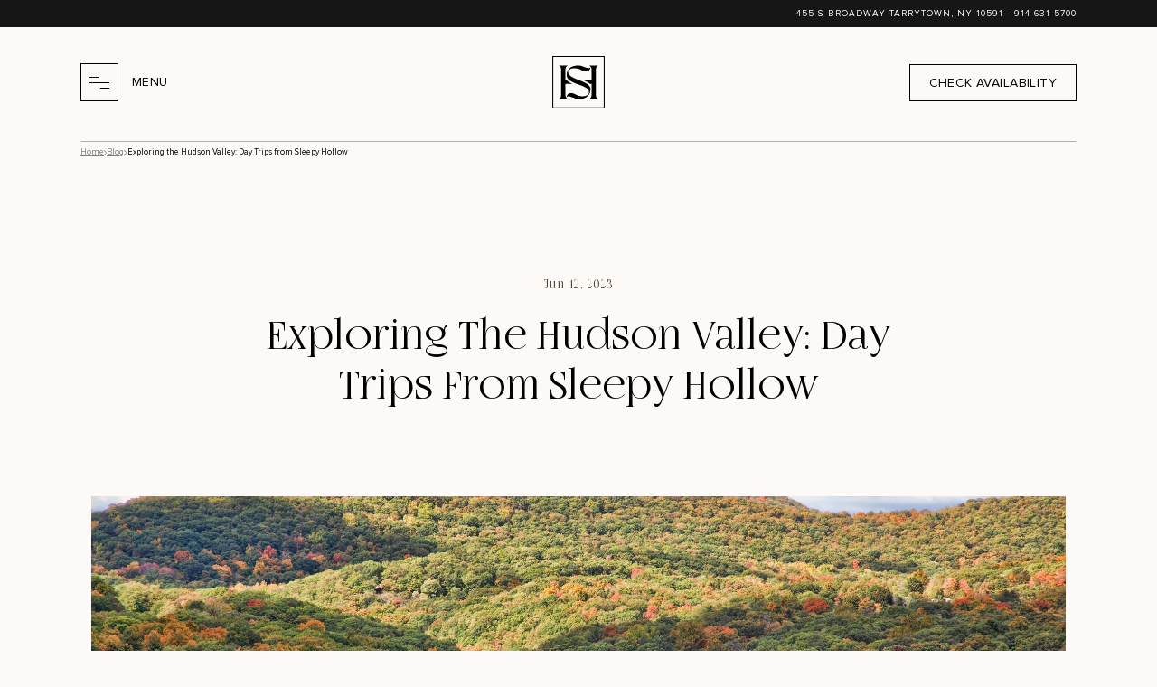

--- FILE ---
content_type: text/html; charset=UTF-8
request_url: https://sleepyhollowhotelny.com/blog/exploring-the-hudson-valley-day-trips-from-sleepy-hollow
body_size: 14532
content:
<!doctype html><html lang="en"><head>
    <meta charset="utf-8">
    <title>Exploring the Hudson Valley: Day Trips from Sleepy Hollow</title>
    <link rel="shortcut icon" href="https://sleepyhollowhotelny.com/hubfs/favicon.ico">
    <meta name="description" content="From Sleepy Hollow Hotel, you can embark on various day trips across the Hudson Valley. From natural parks to museums, the best parts of the Hudson Valley.">
    <link rel="preconnect" href="https://fonts.googleapis.com">
    <link rel="preconnect" href="https://fonts.gstatic.com" crossorigin>
    
    
    
    
    
    
    
  

    
    <meta name="viewport" content="width=device-width, initial-scale=1">

    
    <meta property="og:description" content="From Sleepy Hollow Hotel, you can embark on various day trips across the Hudson Valley. From natural parks to museums, the best parts of the Hudson Valley.">
    <meta property="og:title" content="Exploring the Hudson Valley: Day Trips from Sleepy Hollow">
    <meta name="twitter:description" content="From Sleepy Hollow Hotel, you can embark on various day trips across the Hudson Valley. From natural parks to museums, the best parts of the Hudson Valley.">
    <meta name="twitter:title" content="Exploring the Hudson Valley: Day Trips from Sleepy Hollow">

    

    
    <style>
a.cta_button{-moz-box-sizing:content-box !important;-webkit-box-sizing:content-box !important;box-sizing:content-box !important;vertical-align:middle}.hs-breadcrumb-menu{list-style-type:none;margin:0px 0px 0px 0px;padding:0px 0px 0px 0px}.hs-breadcrumb-menu-item{float:left;padding:10px 0px 10px 10px}.hs-breadcrumb-menu-divider:before{content:'›';padding-left:10px}.hs-featured-image-link{border:0}.hs-featured-image{float:right;margin:0 0 20px 20px;max-width:50%}@media (max-width: 568px){.hs-featured-image{float:none;margin:0;width:100%;max-width:100%}}.hs-screen-reader-text{clip:rect(1px, 1px, 1px, 1px);height:1px;overflow:hidden;position:absolute !important;width:1px}
</style>

<link class="hs-async-css" rel="preload" href="https://fonts.googleapis.com/css2?family=Instrument+Serif:ital@0;1&amp;display=swap" as="style" onload="this.onload=null;this.rel='stylesheet'">
<noscript><link rel="stylesheet" href="https://fonts.googleapis.com/css2?family=Instrument+Serif:ital@0;1&amp;display=swap"></noscript>
<link class="hs-async-css" rel="preload" href="https://cdn.jsdelivr.net/npm/vanillajs-datepicker@1.3.4/dist/css/datepicker.min.css" as="style" onload="this.onload=null;this.rel='stylesheet'">
<noscript><link rel="stylesheet" href="https://cdn.jsdelivr.net/npm/vanillajs-datepicker@1.3.4/dist/css/datepicker.min.css"></noscript>
<link rel="stylesheet" href="https://sleepyhollowhotelny.com/hubfs/hub_generated/template_assets/1/141538499411/1766781603477/template_main.min.css">
<link rel="stylesheet" href="https://sleepyhollowhotelny.com/hubfs/hub_generated/template_assets/1/141539649407/1766781603554/template_theme-overrides.min.css">
<link rel="stylesheet" href="https://sleepyhollowhotelny.com/hubfs/hub_generated/template_assets/1/187297671195/1766781602131/template_hamburger-nav-new.min.css">
<link rel="stylesheet" href="https://sleepyhollowhotelny.com/hubfs/hub_generated/template_assets/1/141539649402/1766781610846/template_blog.min.css">
<link rel="stylesheet" href="https://sleepyhollowhotelny.com/hubfs/hub_generated/module_assets/1/141538499378/1744345058468/module_main-menu.min.css">
<link rel="stylesheet" href="https://sleepyhollowhotelny.com/hubfs/hub_generated/module_assets/1/141538499376/1760607124537/module_button-group.min.css">
<link class="hs-async-css" rel="preload" href="https://www.gourmetmarketing.net/hubfs/Booking%20Widgets/Sleepy%20Hollow/hotelmetrics-widget.min.css?v=1" as="style" onload="this.onload=null;this.rel='stylesheet'">
<noscript><link rel="stylesheet" href="https://www.gourmetmarketing.net/hubfs/Booking%20Widgets/Sleepy%20Hollow/hotelmetrics-widget.min.css?v=1"></noscript>
<link class="hs-async-css" rel="preload" href="https://sleepyhollowhotelny.com/hubfs/hub_generated/module_assets/1/187299379311/1743067341879/module_insider_block.min.css" as="style" onload="this.onload=null;this.rel='stylesheet'">
<noscript><link rel="stylesheet" href="https://sleepyhollowhotelny.com/hubfs/hub_generated/module_assets/1/187299379311/1743067341879/module_insider_block.min.css"></noscript>
<link rel="stylesheet" href="https://sleepyhollowhotelny.com/hubfs/hub_generated/module_assets/1/141538143870/1744345054005/module_custom-logo.min.css">
<link rel="stylesheet" href="https://sleepyhollowhotelny.com/hubfs/hub_generated/module_assets/1/141539649365/1744345077732/module_social-follow.min.css">
    <script type="application/ld+json">
{
  "mainEntityOfPage" : {
    "@type" : "WebPage",
    "@id" : "https://sleepyhollowhotelny.com/blog/exploring-the-hudson-valley-day-trips-from-sleepy-hollow"
  },
  "author" : {
    "name" : "Sleepy Hollow",
    "url" : "https://sleepyhollowhotelny.com/blog/author/sleepy-hollow",
    "@type" : "Person"
  },
  "headline" : "Exploring the Hudson Valley: Day Trips from Sleepy Hollow",
  "datePublished" : "2023-06-12T04:00:00.000Z",
  "dateModified" : "2024-04-05T19:03:38.718Z",
  "publisher" : {
    "name" : "Sleepy Hollow Hotel",
    "logo" : {
      "url" : "https://22355127.fs1.hubspotusercontent-na1.net/hubfs/22355127/Sleepy%20Hollow/Website/logo-sleepy-hollow-black-v2.svg",
      "@type" : "ImageObject"
    },
    "@type" : "Organization"
  },
  "@context" : "https://schema.org",
  "@type" : "BlogPosting",
  "image" : [ "https://22355127.fs1.hubspotusercontent-na1.net/hubfs/22355127/Imported_Blog_Media/hudson-valley-royalty-free-image-1681422615.jpg" ]
}
</script>


    
<!--  Added by GoogleAnalytics4 integration -->
<script>
var _hsp = window._hsp = window._hsp || [];
window.dataLayer = window.dataLayer || [];
function gtag(){dataLayer.push(arguments);}

var useGoogleConsentModeV2 = true;
var waitForUpdateMillis = 1000;


if (!window._hsGoogleConsentRunOnce) {
  window._hsGoogleConsentRunOnce = true;

  gtag('consent', 'default', {
    'ad_storage': 'denied',
    'analytics_storage': 'denied',
    'ad_user_data': 'denied',
    'ad_personalization': 'denied',
    'wait_for_update': waitForUpdateMillis
  });

  if (useGoogleConsentModeV2) {
    _hsp.push(['useGoogleConsentModeV2'])
  } else {
    _hsp.push(['addPrivacyConsentListener', function(consent){
      var hasAnalyticsConsent = consent && (consent.allowed || (consent.categories && consent.categories.analytics));
      var hasAdsConsent = consent && (consent.allowed || (consent.categories && consent.categories.advertisement));

      gtag('consent', 'update', {
        'ad_storage': hasAdsConsent ? 'granted' : 'denied',
        'analytics_storage': hasAnalyticsConsent ? 'granted' : 'denied',
        'ad_user_data': hasAdsConsent ? 'granted' : 'denied',
        'ad_personalization': hasAdsConsent ? 'granted' : 'denied'
      });
    }]);
  }
}

gtag('js', new Date());
gtag('set', 'developer_id.dZTQ1Zm', true);
gtag('config', 'G-F2B8T2T03B');
</script>
<script async src="https://www.googletagmanager.com/gtag/js?id=G-F2B8T2T03B"></script>

<!-- /Added by GoogleAnalytics4 integration -->

<!--  Added by GoogleTagManager integration -->
<script>
var _hsp = window._hsp = window._hsp || [];
window.dataLayer = window.dataLayer || [];
function gtag(){dataLayer.push(arguments);}

var useGoogleConsentModeV2 = true;
var waitForUpdateMillis = 1000;



var hsLoadGtm = function loadGtm() {
    if(window._hsGtmLoadOnce) {
      return;
    }

    if (useGoogleConsentModeV2) {

      gtag('set','developer_id.dZTQ1Zm',true);

      gtag('consent', 'default', {
      'ad_storage': 'denied',
      'analytics_storage': 'denied',
      'ad_user_data': 'denied',
      'ad_personalization': 'denied',
      'wait_for_update': waitForUpdateMillis
      });

      _hsp.push(['useGoogleConsentModeV2'])
    }

    (function(w,d,s,l,i){w[l]=w[l]||[];w[l].push({'gtm.start':
    new Date().getTime(),event:'gtm.js'});var f=d.getElementsByTagName(s)[0],
    j=d.createElement(s),dl=l!='dataLayer'?'&l='+l:'';j.async=true;j.src=
    'https://www.googletagmanager.com/gtm.js?id='+i+dl;f.parentNode.insertBefore(j,f);
    })(window,document,'script','dataLayer','GTM-MDZNGPB');

    window._hsGtmLoadOnce = true;
};

_hsp.push(['addPrivacyConsentListener', function(consent){
  if(consent.allowed || (consent.categories && consent.categories.analytics)){
    hsLoadGtm();
  }
}]);

</script>

<!-- /Added by GoogleTagManager integration -->


<meta name="google-site-verification" content="hp07qxAlgcEPwWVvLllHrzn-2CvPqFcaG-qzfbIfrb8">
<link rel="amphtml" href="https://sleepyhollowhotelny.com/blog/exploring-the-hudson-valley-day-trips-from-sleepy-hollow?hs_amp=true">

<meta property="og:image" content="https://sleepyhollowhotelny.com/hubfs/Imported_Blog_Media/hudson-valley-royalty-free-image-1681422615.jpg">
<meta property="og:image:width" content="2121">
<meta property="og:image:height" content="1414">
<meta property="og:image:alt" content="Hudson Valley">
<meta name="twitter:image" content="https://sleepyhollowhotelny.com/hubfs/Imported_Blog_Media/hudson-valley-royalty-free-image-1681422615.jpg">
<meta name="twitter:image:alt" content="Hudson Valley">

<meta property="og:url" content="https://sleepyhollowhotelny.com/blog/exploring-the-hudson-valley-day-trips-from-sleepy-hollow">
<meta name="twitter:card" content="summary_large_image">

<link rel="canonical" href="https://sleepyhollowhotelny.com/blog/exploring-the-hudson-valley-day-trips-from-sleepy-hollow">

<meta property="og:type" content="article">
<link rel="alternate" type="application/rss+xml" href="https://sleepyhollowhotelny.com/blog/rss.xml">
<meta name="twitter:domain" content="sleepyhollowhotelny.com">
<script src="//platform.linkedin.com/in.js" type="text/javascript">
    lang: en_US
</script>

<meta http-equiv="content-language" content="en">






    
  <meta name="generator" content="HubSpot"></head>
  <body>
<!--  Added by GoogleTagManager integration -->
<noscript><iframe src="https://www.googletagmanager.com/ns.html?id=GTM-MDZNGPB" height="0" width="0" style="display:none;visibility:hidden"></iframe></noscript>

<!-- /Added by GoogleTagManager integration -->

    
    <div class="body-wrapper   hs-content-id-142270736145 hs-blog-post hs-blog-id-142246295309">

      
        <div data-global-resource-path="sleepy-hollow-v2/templates/partials/header-v2.html"><header id="sticky-header" class="main-header">

  <a href="#main-content" class="header__skip">Skip to content</a>

  <div class="header__info">
    <div class="content-wrapper">
      <div id="hs_cos_wrapper_header_address" class="hs_cos_wrapper hs_cos_wrapper_widget hs_cos_wrapper_type_module widget-type-rich_text" style="" data-hs-cos-general-type="widget" data-hs-cos-type="module"><span id="hs_cos_wrapper_header_address_" class="hs_cos_wrapper hs_cos_wrapper_widget hs_cos_wrapper_type_rich_text" style="" data-hs-cos-general-type="widget" data-hs-cos-type="rich_text"><p>455 S Broadway Tarrytown, NY 10591 - <a href="tel:+19146315700">914-631-5700</a></p></span></div>
    </div>
  </div>

  

  <div class="header__container content-wrapper">

    

    <div class="header__column header__navigation">
      <button class="header__navigation_open" aria-label="Open Navigation" aria-expanded="false"><span class="icon"><svg xmlns="http://www.w3.org/2000/svg" fill="none" viewbox="0 0 22 13"><path stroke="currentColor" d="M0 .5h10M12 12.5h10M0 6.5h22" /></svg></span><span class="text">Menu</span></button>
      <div class="header__navigation_wrapper" aria-hidden="true">
        <div class="popup-navigation-column popup-navigation-links">
          <button class="header__navigation_close popup-navigation--close" aria-label="Close Navigation" aria-expanded="false"><svg xmlns="http://www.w3.org/2000/svg" fill="none" viewbox="0 0 12 22" aria-hidden="true"><path stroke="currentColor" d="M11.5.5 1 11l10.5 10.5" /></svg></button>
          <div id="hs_cos_wrapper_popup_navigation_primary" class="hs_cos_wrapper hs_cos_wrapper_widget hs_cos_wrapper_type_module" style="" data-hs-cos-general-type="widget" data-hs-cos-type="module">



<nav class="main-menu" aria-label="Main menu">
  <ul class="menu__wrapper no-list">
    

  

  

  
    
    <li class="menu__item menu__item--depth-1  hs-skip-lang-url-rewrite">
      
        <a class="menu__link  " href="https://sleepyhollowhotelny.com/stay">Stay</a>
      
      
    </li>
  
  
    
    <li class="menu__item menu__item--depth-1  hs-skip-lang-url-rewrite">
      
        <a class="menu__link  " href="https://sleepyhollowhotelny.com/take-a-tour">Amenities</a>
      
      
    </li>
  
  
    
    <li class="menu__item menu__item--depth-1  hs-skip-lang-url-rewrite">
      
        <a class="menu__link  " href="https://sleepyhollowhotelny.com/offers">Offers</a>
      
      
    </li>
  
  


  </ul>
</nav></div>
          <div id="hs_cos_wrapper_navigation_button" class="hs_cos_wrapper hs_cos_wrapper_widget hs_cos_wrapper_type_module" style="" data-hs-cos-general-type="widget" data-hs-cos-type="module"><style>
  
</style>


  <div class="grouped-buttons button-wrapper">
    
      
        
        
        <button class="button" data-hm-book-widget>Check Availability</button>
      
    
  </div>
</div>
          <div id="hs_cos_wrapper_navigation_secondary" class="hs_cos_wrapper hs_cos_wrapper_widget hs_cos_wrapper_type_module widget-type-menu" style="" data-hs-cos-general-type="widget" data-hs-cos-type="module">
<span id="hs_cos_wrapper_navigation_secondary_" class="hs_cos_wrapper hs_cos_wrapper_widget hs_cos_wrapper_type_menu" style="" data-hs-cos-general-type="widget" data-hs-cos-type="menu"><div id="hs_menu_wrapper_navigation_secondary_" class="hs-menu-wrapper active-branch flyouts hs-menu-flow-vertical" role="navigation" data-sitemap-name="default" data-menu-id="187306952255" aria-label="Navigation Menu">
 <ul role="menu">
  <li class="hs-menu-item hs-menu-depth-1" role="none"><a href="https://sleepyhollowhotelny.com/eat-drink" role="menuitem">Eat &amp; Drink</a></li>
  <li class="hs-menu-item hs-menu-depth-1" role="none"><a href="https://sleepyhollowhotelny.com/meetings-events" role="menuitem">Meetings &amp; Events</a></li>
  <li class="hs-menu-item hs-menu-depth-1" role="none"><a href="https://sleepyhollowhotelny.com/weddings" role="menuitem">Weddings</a></li>
  <li class="hs-menu-item hs-menu-depth-1" role="none"><a href="https://sleepyhollowhotelny.com/kosher" role="menuitem">Kosher</a></li>
  <li class="hs-menu-item hs-menu-depth-1" role="none"><a href="https://sleepyhollowhotelny.com/blog" role="menuitem">Blog</a></li>
  <li class="hs-menu-item hs-menu-depth-1" role="none"><a href="https://sleepyhollowhotelny.com/get-in-touch" role="menuitem">Get in Touch</a></li>
  <li class="hs-menu-item hs-menu-depth-1" role="none"><a href="https://sleepyhollowhotelny.com/gallery" role="menuitem">Gallery</a></li>
  <li class="hs-menu-item hs-menu-depth-1" role="none"><a href="https://sleepyhollowhotelny.com/faq" role="menuitem">FAQ</a></li>
  <li class="hs-menu-item hs-menu-depth-1" role="none"><a href="https://sleepyhollowhotel.webgiftcardsales.com/" role="menuitem">Gift Card</a></li>
 </ul>
</div></span></div>
        </div>
        <div class="popup-navigation-column popup-navigation-insider">
          <div id="hs_cos_wrapper_insider" class="hs_cos_wrapper hs_cos_wrapper_widget hs_cos_wrapper_type_module" style="" data-hs-cos-general-type="widget" data-hs-cos-type="module"><div class="insider_block">
	<div class="insider_block-desktop">
		
			<p class="insider_block-title">
				<small>S.H.</small>
				<span>Club</span>
			</p>
		
		<div class="insider_block-richtext"><p>Stay in the know with The S.H. Club! Sign up for exclusive hotel offers, special events, and insider updates on the best of Sleepy Hollow and beyond.</p></div>
		<div class="insider_block-details"><ul>
<li>Up to <strong>15% OFF</strong> Your Stay</li>
</ul></div>
	</div>

	
		<div class="insider_block-form">
			<svg class="insider_block-top-svg" xmlns="http://www.w3.org/2000/svg" fill="none" viewbox="0 0 37 27" aria-hidden="true"><path d="m0 0 37 27H4.418L0 0Z" /></svg>
			<svg class="insider_block-left-svg" xmlns="http://www.w3.org/2000/svg" fill="none" viewbox="0 0 49 67" aria-hidden="true"><path d="M49 67 0 0l49 8v59Z" /></svg>
			<span id="hs_cos_wrapper_insider_" class="hs_cos_wrapper hs_cos_wrapper_widget hs_cos_wrapper_type_form" style="" data-hs-cos-general-type="widget" data-hs-cos-type="form">
<div id="hs_form_target_insider_"></div>








</span>
		</div>
	

	<div class="insider_block-richtext"><p>Stay in the know with The S.H. Club! Sign up for exclusive hotel offers, special events, and insider updates on the best of Sleepy Hollow and beyond.</p></div>
	<div class="insider_block-details"><ul>
<li>Up to <strong>15% OFF</strong> Your Stay</li>
</ul></div>
</div></div>
        </div>
      </div>
    </div>

    

    <div class="header__column header__logo header__logo--main">
      <div id="hs_cos_wrapper_header_logo" class="hs_cos_wrapper hs_cos_wrapper_widget hs_cos_wrapper_type_module widget-type-custom-logo" style="" data-hs-cos-general-type="widget" data-hs-cos-type="module">

  



  
  
    
  
  
  <a href="//sleepyhollowhotelny.com">
    <img src="https://sleepyhollowhotelny.com/hubfs/Sleepy%20Hollow/Website/logo-sleepy-hollow-black-v2.svg?noresize" alt="Sleepy Hollow" width="58" height="58">
  </a>
</div>
    </div>

    

    <div class="header__column header__button">
      <div id="hs_cos_wrapper_header_button" class="hs_cos_wrapper hs_cos_wrapper_widget hs_cos_wrapper_type_module" style="" data-hs-cos-general-type="widget" data-hs-cos-type="module"><style>
  #hs_cos_wrapper_header_button .button-wrapper { text-align:right; }

#hs_cos_wrapper_header_button .button {
  background-color:rgba(130,159,137,0.0);
  border:1px solid #000000;
  color:#000;
  font-size:14px;
  padding-top:12px;
  padding-right:21px;
  padding-bottom:11px;
  padding-left:21px;
}

#hs_cos_wrapper_header_button .button:hover,
#hs_cos_wrapper_header_button .button:focus {
  background-color:rgba(130,159,137,1.0);
  border:1px solid #829F89;
  color:rgba(255,255,255,1.0);
}

</style>


  
  
	<div class="button-wrapper">
    <button class="button" data-hm-book-widget>Check Availability</button>
  </div>
</div>
    </div>
  </div>

</header></div>
      

      

      <main id="main-content" class="body-container-wrapper">
        
  <div class="body-container body-container--blog-post">
    <div class="content-wrapper">
      <div class="breadcrumb-post-links">
        <a href="/">Home</a>
        <svg xmlns="http://www.w3.org/2000/svg" fill="none" viewbox="0 0 4 7"><path fill="currentColor" fill-rule="evenodd" d="M.13 6.872a.45.45 0 0 0 .629 0l3.11-3.063a.433.433 0 0 0 0-.618L.76.128a.45.45 0 0 0-.629 0 .433.433 0 0 0 0 .619L2.927 3.5.13 6.253a.433.433 0 0 0 0 .619Z" clip-rule="evenodd"></path></svg>
        <a href="https://sleepyhollowhotelny.com/blog">Blog</a>
        <svg xmlns="http://www.w3.org/2000/svg" fill="none" viewbox="0 0 4 7"><path fill="currentColor" fill-rule="evenodd" d="M.13 6.872a.45.45 0 0 0 .629 0l3.11-3.063a.433.433 0 0 0 0-.618L.76.128a.45.45 0 0 0-.629 0 .433.433 0 0 0 0 .619L2.927 3.5.13 6.253a.433.433 0 0 0 0 .619Z" clip-rule="evenodd"></path></svg>
        <span><span id="hs_cos_wrapper_name" class="hs_cos_wrapper hs_cos_wrapper_meta_field hs_cos_wrapper_type_text" style="" data-hs-cos-general-type="meta_field" data-hs-cos-type="text">Exploring the Hudson Valley: Day Trips from Sleepy Hollow</span></span>
      </div>
      <article class="blog-post">
        <div class="blog-post__meta">
          <time datetime="2023-06-12 04:00:00" class="blog-post__timestamp">Jun 12, 2023</time>
        </div>
        <h1 class="blog-post__title"><span id="hs_cos_wrapper_name" class="hs_cos_wrapper hs_cos_wrapper_meta_field hs_cos_wrapper_type_text" style="" data-hs-cos-general-type="meta_field" data-hs-cos-type="text">Exploring the Hudson Valley: Day Trips from Sleepy Hollow</span></h1>

        
          <div class="blog-post__image-wrapper">
            <img class="blog-post__image" src="https://sleepyhollowhotelny.com/hs-fs/hubfs/Imported_Blog_Media/hudson-valley-royalty-free-image-1681422615.jpg?width=2156&amp;name=hudson-valley-royalty-free-image-1681422615.jpg" loading="lazy" alt="Hudson Valley" width="2156" srcset="https://sleepyhollowhotelny.com/hs-fs/hubfs/Imported_Blog_Media/hudson-valley-royalty-free-image-1681422615.jpg?width=1078&amp;name=hudson-valley-royalty-free-image-1681422615.jpg 1078w, https://sleepyhollowhotelny.com/hs-fs/hubfs/Imported_Blog_Media/hudson-valley-royalty-free-image-1681422615.jpg?width=2156&amp;name=hudson-valley-royalty-free-image-1681422615.jpg 2156w, https://sleepyhollowhotelny.com/hs-fs/hubfs/Imported_Blog_Media/hudson-valley-royalty-free-image-1681422615.jpg?width=3234&amp;name=hudson-valley-royalty-free-image-1681422615.jpg 3234w, https://sleepyhollowhotelny.com/hs-fs/hubfs/Imported_Blog_Media/hudson-valley-royalty-free-image-1681422615.jpg?width=4312&amp;name=hudson-valley-royalty-free-image-1681422615.jpg 4312w, https://sleepyhollowhotelny.com/hs-fs/hubfs/Imported_Blog_Media/hudson-valley-royalty-free-image-1681422615.jpg?width=5390&amp;name=hudson-valley-royalty-free-image-1681422615.jpg 5390w, https://sleepyhollowhotelny.com/hs-fs/hubfs/Imported_Blog_Media/hudson-valley-royalty-free-image-1681422615.jpg?width=6468&amp;name=hudson-valley-royalty-free-image-1681422615.jpg 6468w" sizes="(max-width: 2156px) 100vw, 2156px">
          </div>
        

        <div class="blog-post__body">
          <span id="hs_cos_wrapper_post_body" class="hs_cos_wrapper hs_cos_wrapper_meta_field hs_cos_wrapper_type_rich_text" style="" data-hs-cos-general-type="meta_field" data-hs-cos-type="rich_text"><p>The bucolic Hudson Valley town of Sleepy Hollow is perfectly poised in between many Hudson Valley attractions, from natural parks to charming villages. Just a short train ride or drive outside of New York City, it’s the perfect place for a summer or fall getaway. When you stay in Sleepy Hollow, all of the gorgeous Hudson Valley is at your feet.&nbsp;</p> 
<!--more--> 
<p>When you’re done exploring the many attractions Sleepy Hollow and nearby Tarrytown have to offer — or if you just need a change of pace — a day trip to another Hudson Valley destination is the way to go. A short car ride can transport you to some of the most magical attractions that New York State has to offer. Though the iconic Headless Horseman of Sleepy Hollow may be sad to see you go, even temporarily, a day trip provides an incredible opportunity to see the other incredible facets of the area.&nbsp;</p> 
<p>Continue reading to discover six of the best day trips from Sleepy Hollow, complete with driving time from Sleepy Hollow Hotel.</p> 
<h2>Harriman State Park (25 min. drive)&nbsp;</h2> 
<div class="hs-embed-wrapper" data-service="instagram" data-script-embed="true" data-responsive="true" style="position: relative; overflow: hidden; width: 100%; height: auto; padding: 0px; max-width: 450px; min-width: 256px; display: inline-block; margin: auto 0px;">
 <div class="hs-embed-content-wrapper">
  <blockquote class="instagram-media" data-instgrm-permalink="https://www.instagram.com/p/Ckixllhu8ev/?utm_source=ig_embed&amp;utm_campaign=loading" data-instgrm-version="14" style=" background:#FFF; border:0; border-radius:3px; box-shadow:0 0 1px 0 rgba(0,0,0,0.5),0 1px 10px 0 rgba(0,0,0,0.15); margin: 1px; max-width:540px; min-width:326px; padding:0; width:99.375%; width:-webkit-calc(100% - 2px); width:calc(100% - 2px);">
   <div style="padding:16px;"> 
    <a href="https://www.instagram.com/p/Ckixllhu8ev/?utm_source=ig_embed&amp;utm_campaign=loading" style=" background:#FFFFFF; line-height:0; padding:0 0; text-align:center; text-decoration:none; width:100%;" target="_blank"> 
     <div style=" display: flex; flex-direction: row; align-items: center;"> 
      <div style="background-color: #F4F4F4; border-radius: 50%; flex-grow: 0; height: 40px; margin-right: 14px; width: 40px;">
       &nbsp;
      </div> 
      <div style="display: flex; flex-direction: column; flex-grow: 1; justify-content: center;"> 
       <div style=" background-color: #F4F4F4; border-radius: 4px; flex-grow: 0; height: 14px; margin-bottom: 6px; width: 100px;">
        &nbsp;
       </div> 
       <div style=" background-color: #F4F4F4; border-radius: 4px; flex-grow: 0; height: 14px; width: 60px;">
        &nbsp;
       </div>
      </div>
     </div>
     <div style="padding: 19% 0;">
      &nbsp;
     </div> 
     <div style="display:block; height:50px; margin:0 auto 12px; width:50px;">
      <svg width="50px" height="50px" viewbox="0 0 60 60" version="1.1" xmlns="https://www.w3.org/2000/svg" xmlns:xlink="https://www.w3.org/1999/xlink">
       <g stroke="none" stroke-width="1" fill="none" fill-rule="evenodd">
        <g transform="translate(-511.000000, -20.000000)" fill="#000000">
         <g>
          <path d="M556.869,30.41 C554.814,30.41 553.148,32.076 553.148,34.131 C553.148,36.186 554.814,37.852 556.869,37.852 C558.924,37.852 560.59,36.186 560.59,34.131 C560.59,32.076 558.924,30.41 556.869,30.41 M541,60.657 C535.114,60.657 530.342,55.887 530.342,50 C530.342,44.114 535.114,39.342 541,39.342 C546.887,39.342 551.658,44.114 551.658,50 C551.658,55.887 546.887,60.657 541,60.657 M541,33.886 C532.1,33.886 524.886,41.1 524.886,50 C524.886,58.899 532.1,66.113 541,66.113 C549.9,66.113 557.115,58.899 557.115,50 C557.115,41.1 549.9,33.886 541,33.886 M565.378,62.101 C565.244,65.022 564.756,66.606 564.346,67.663 C563.803,69.06 563.154,70.057 562.106,71.106 C561.058,72.155 560.06,72.803 558.662,73.347 C557.607,73.757 556.021,74.244 553.102,74.378 C549.944,74.521 548.997,74.552 541,74.552 C533.003,74.552 532.056,74.521 528.898,74.378 C525.979,74.244 524.393,73.757 523.338,73.347 C521.94,72.803 520.942,72.155 519.894,71.106 C518.846,70.057 518.197,69.06 517.654,67.663 C517.244,66.606 516.755,65.022 516.623,62.101 C516.479,58.943 516.448,57.996 516.448,50 C516.448,42.003 516.479,41.056 516.623,37.899 C516.755,34.978 517.244,33.391 517.654,32.338 C518.197,30.938 518.846,29.942 519.894,28.894 C520.942,27.846 521.94,27.196 523.338,26.654 C524.393,26.244 525.979,25.756 528.898,25.623 C532.057,25.479 533.004,25.448 541,25.448 C548.997,25.448 549.943,25.479 553.102,25.623 C556.021,25.756 557.607,26.244 558.662,26.654 C560.06,27.196 561.058,27.846 562.106,28.894 C563.154,29.942 563.803,30.938 564.346,32.338 C564.756,33.391 565.244,34.978 565.378,37.899 C565.522,41.056 565.552,42.003 565.552,50 C565.552,57.996 565.522,58.943 565.378,62.101 M570.82,37.631 C570.674,34.438 570.167,32.258 569.425,30.349 C568.659,28.377 567.633,26.702 565.965,25.035 C564.297,23.368 562.623,22.342 560.652,21.575 C558.743,20.834 556.562,20.326 553.369,20.18 C550.169,20.033 549.148,20 541,20 C532.853,20 531.831,20.033 528.631,20.18 C525.438,20.326 523.257,20.834 521.349,21.575 C519.376,22.342 517.703,23.368 516.035,25.035 C514.368,26.702 513.342,28.377 512.574,30.349 C511.834,32.258 511.326,34.438 511.181,37.631 C511.035,40.831 511,41.851 511,50 C511,58.147 511.035,59.17 511.181,62.369 C511.326,65.562 511.834,67.743 512.574,69.651 C513.342,71.625 514.368,73.296 516.035,74.965 C517.703,76.634 519.376,77.658 521.349,78.425 C523.257,79.167 525.438,79.673 528.631,79.82 C531.831,79.965 532.853,80.001 541,80.001 C549.148,80.001 550.169,79.965 553.369,79.82 C556.562,79.673 558.743,79.167 560.652,78.425 C562.623,77.658 564.297,76.634 565.965,74.965 C567.633,73.296 568.659,71.625 569.425,69.651 C570.167,67.743 570.674,65.562 570.82,62.369 C570.966,59.17 571,58.147 571,50 C571,41.851 570.966,40.831 570.82,37.631">
           &nbsp;
          </path>
         </g>
        </g>
       </g>
      </svg>
     </div>
     <div style="padding-top: 8px;"> 
      <div style=" color:#3897f0; font-family:Arial,sans-serif; font-size:14px; font-style:normal; font-weight:550; line-height:18px;">
       View this post on Instagram
      </div>
     </div>
     <div style="padding: 12.5% 0;">
      &nbsp;
     </div> 
     <div style="display: flex; flex-direction: row; margin-bottom: 14px; align-items: center;">
      <div> 
       <div style="background-color: #F4F4F4; border-radius: 50%; height: 12.5px; width: 12.5px; transform: translateX(0px) translateY(7px);">
        &nbsp;
       </div> 
       <div style="background-color: #F4F4F4; height: 12.5px; transform: rotate(-45deg) translateX(3px) translateY(1px); width: 12.5px; flex-grow: 0; margin-right: 14px; margin-left: 2px;">
        &nbsp;
       </div> 
       <div style="background-color: #F4F4F4; border-radius: 50%; height: 12.5px; width: 12.5px; transform: translateX(9px) translateY(-18px);">
        &nbsp;
       </div>
      </div>
      <div style="margin-left: 8px;"> 
       <div style=" background-color: #F4F4F4; border-radius: 50%; flex-grow: 0; height: 20px; width: 20px;">
        &nbsp;
       </div> 
       <div style=" width: 0; height: 0; border-top: 2px solid transparent; border-left: 6px solid #f4f4f4; border-bottom: 2px solid transparent; transform: translateX(16px) translateY(-4px) rotate(30deg)">
        &nbsp;
       </div>
      </div>
      <div style="margin-left: auto;"> 
       <div style=" width: 0px; border-top: 8px solid #F4F4F4; border-right: 8px solid transparent; transform: translateY(16px);">
        &nbsp;
       </div> 
       <div style=" background-color: #F4F4F4; flex-grow: 0; height: 12px; width: 16px; transform: translateY(-4px);">
        &nbsp;
       </div> 
       <div style=" width: 0; height: 0; border-top: 8px solid #F4F4F4; border-left: 8px solid transparent; transform: translateY(-4px) translateX(8px);">
        &nbsp;
       </div>
      </div>
     </div> 
     <div style="display: flex; flex-direction: column; flex-grow: 1; justify-content: center; margin-bottom: 24px;"> 
      <div style=" background-color: #F4F4F4; border-radius: 4px; flex-grow: 0; height: 14px; margin-bottom: 6px; width: 224px;">
       &nbsp;
      </div> 
      <div style=" background-color: #F4F4F4; border-radius: 4px; flex-grow: 0; height: 14px; width: 144px;">
       &nbsp;
      </div>
     </div></a>
    <p style=" color:#c9c8cd; font-family:Arial,sans-serif; font-size:14px; line-height:17px; margin-bottom:0; margin-top:8px; overflow:hidden; padding:8px 0 7px; text-align:center; text-overflow:ellipsis; white-space:nowrap;"><a href="https://www.instagram.com/p/Ckixllhu8ev/?utm_source=ig_embed&amp;utm_campaign=loading" style=" color:#c9c8cd; font-family:Arial,sans-serif; font-size:14px; font-style:normal; font-weight:normal; line-height:17px; text-decoration:none;" target="_blank">A post shared by Explore Harriman State Park, NY (@exploreharriman)</a></p>
   </div>
  </blockquote> 
  <script async src="//www.instagram.com/embed.js"></script>
 </div>
</div> 
<p>The second-largest state park in New York, <a href="https://parks.ny.gov/parks/145">Harriman State Park</a> exemplifies the sheer beauty of the Hudson Valley’s natural landscape. It has 31 lakes and over 200 miles of trails; it is the perfect destination for the outdoor enthusiast, and anyone who wants to see the sprawling, pastoral charm of New York State’s hills and meadows.&nbsp;</p> 
<p>This massive state park is also known for its camping; other than that, it’s just an incredible spot to walk, jog, bike, look for wildlife, or simply take in the sights.</p> 
<h2>Hudson Valley Museum of Contemporary Art (30 min. drive)&nbsp;</h2> 
<div class="hs-embed-wrapper" data-service="instagram" data-script-embed="true" data-responsive="true" style="position: relative; overflow: hidden; width: 100%; height: auto; padding: 0px; max-width: 450px; min-width: 256px; display: inline-block; margin: auto 0px;">
 <div class="hs-embed-content-wrapper">
  <blockquote class="instagram-media" data-instgrm-permalink="https://www.instagram.com/p/CpTPiOWuqZO/?utm_source=ig_embed&amp;utm_campaign=loading" data-instgrm-version="14" style=" background:#FFF; border:0; border-radius:3px; box-shadow:0 0 1px 0 rgba(0,0,0,0.5),0 1px 10px 0 rgba(0,0,0,0.15); margin: 1px; max-width:540px; min-width:326px; padding:0; width:99.375%; width:-webkit-calc(100% - 2px); width:calc(100% - 2px);">
   <div style="padding:16px;"> 
    <a href="https://www.instagram.com/p/CpTPiOWuqZO/?utm_source=ig_embed&amp;utm_campaign=loading" style=" background:#FFFFFF; line-height:0; padding:0 0; text-align:center; text-decoration:none; width:100%;" target="_blank"> 
     <div style=" display: flex; flex-direction: row; align-items: center;"> 
      <div style="background-color: #F4F4F4; border-radius: 50%; flex-grow: 0; height: 40px; margin-right: 14px; width: 40px;">
       &nbsp;
      </div> 
      <div style="display: flex; flex-direction: column; flex-grow: 1; justify-content: center;"> 
       <div style=" background-color: #F4F4F4; border-radius: 4px; flex-grow: 0; height: 14px; margin-bottom: 6px; width: 100px;">
        &nbsp;
       </div> 
       <div style=" background-color: #F4F4F4; border-radius: 4px; flex-grow: 0; height: 14px; width: 60px;">
        &nbsp;
       </div>
      </div>
     </div>
     <div style="padding: 19% 0;">
      &nbsp;
     </div> 
     <div style="display:block; height:50px; margin:0 auto 12px; width:50px;">
      <svg width="50px" height="50px" viewbox="0 0 60 60" version="1.1" xmlns="https://www.w3.org/2000/svg" xmlns:xlink="https://www.w3.org/1999/xlink">
       <g stroke="none" stroke-width="1" fill="none" fill-rule="evenodd">
        <g transform="translate(-511.000000, -20.000000)" fill="#000000">
         <g>
          <path d="M556.869,30.41 C554.814,30.41 553.148,32.076 553.148,34.131 C553.148,36.186 554.814,37.852 556.869,37.852 C558.924,37.852 560.59,36.186 560.59,34.131 C560.59,32.076 558.924,30.41 556.869,30.41 M541,60.657 C535.114,60.657 530.342,55.887 530.342,50 C530.342,44.114 535.114,39.342 541,39.342 C546.887,39.342 551.658,44.114 551.658,50 C551.658,55.887 546.887,60.657 541,60.657 M541,33.886 C532.1,33.886 524.886,41.1 524.886,50 C524.886,58.899 532.1,66.113 541,66.113 C549.9,66.113 557.115,58.899 557.115,50 C557.115,41.1 549.9,33.886 541,33.886 M565.378,62.101 C565.244,65.022 564.756,66.606 564.346,67.663 C563.803,69.06 563.154,70.057 562.106,71.106 C561.058,72.155 560.06,72.803 558.662,73.347 C557.607,73.757 556.021,74.244 553.102,74.378 C549.944,74.521 548.997,74.552 541,74.552 C533.003,74.552 532.056,74.521 528.898,74.378 C525.979,74.244 524.393,73.757 523.338,73.347 C521.94,72.803 520.942,72.155 519.894,71.106 C518.846,70.057 518.197,69.06 517.654,67.663 C517.244,66.606 516.755,65.022 516.623,62.101 C516.479,58.943 516.448,57.996 516.448,50 C516.448,42.003 516.479,41.056 516.623,37.899 C516.755,34.978 517.244,33.391 517.654,32.338 C518.197,30.938 518.846,29.942 519.894,28.894 C520.942,27.846 521.94,27.196 523.338,26.654 C524.393,26.244 525.979,25.756 528.898,25.623 C532.057,25.479 533.004,25.448 541,25.448 C548.997,25.448 549.943,25.479 553.102,25.623 C556.021,25.756 557.607,26.244 558.662,26.654 C560.06,27.196 561.058,27.846 562.106,28.894 C563.154,29.942 563.803,30.938 564.346,32.338 C564.756,33.391 565.244,34.978 565.378,37.899 C565.522,41.056 565.552,42.003 565.552,50 C565.552,57.996 565.522,58.943 565.378,62.101 M570.82,37.631 C570.674,34.438 570.167,32.258 569.425,30.349 C568.659,28.377 567.633,26.702 565.965,25.035 C564.297,23.368 562.623,22.342 560.652,21.575 C558.743,20.834 556.562,20.326 553.369,20.18 C550.169,20.033 549.148,20 541,20 C532.853,20 531.831,20.033 528.631,20.18 C525.438,20.326 523.257,20.834 521.349,21.575 C519.376,22.342 517.703,23.368 516.035,25.035 C514.368,26.702 513.342,28.377 512.574,30.349 C511.834,32.258 511.326,34.438 511.181,37.631 C511.035,40.831 511,41.851 511,50 C511,58.147 511.035,59.17 511.181,62.369 C511.326,65.562 511.834,67.743 512.574,69.651 C513.342,71.625 514.368,73.296 516.035,74.965 C517.703,76.634 519.376,77.658 521.349,78.425 C523.257,79.167 525.438,79.673 528.631,79.82 C531.831,79.965 532.853,80.001 541,80.001 C549.148,80.001 550.169,79.965 553.369,79.82 C556.562,79.673 558.743,79.167 560.652,78.425 C562.623,77.658 564.297,76.634 565.965,74.965 C567.633,73.296 568.659,71.625 569.425,69.651 C570.167,67.743 570.674,65.562 570.82,62.369 C570.966,59.17 571,58.147 571,50 C571,41.851 570.966,40.831 570.82,37.631">
           &nbsp;
          </path>
         </g>
        </g>
       </g>
      </svg>
     </div>
     <div style="padding-top: 8px;"> 
      <div style=" color:#3897f0; font-family:Arial,sans-serif; font-size:14px; font-style:normal; font-weight:550; line-height:18px;">
       View this post on Instagram
      </div>
     </div>
     <div style="padding: 12.5% 0;">
      &nbsp;
     </div> 
     <div style="display: flex; flex-direction: row; margin-bottom: 14px; align-items: center;">
      <div> 
       <div style="background-color: #F4F4F4; border-radius: 50%; height: 12.5px; width: 12.5px; transform: translateX(0px) translateY(7px);">
        &nbsp;
       </div> 
       <div style="background-color: #F4F4F4; height: 12.5px; transform: rotate(-45deg) translateX(3px) translateY(1px); width: 12.5px; flex-grow: 0; margin-right: 14px; margin-left: 2px;">
        &nbsp;
       </div> 
       <div style="background-color: #F4F4F4; border-radius: 50%; height: 12.5px; width: 12.5px; transform: translateX(9px) translateY(-18px);">
        &nbsp;
       </div>
      </div>
      <div style="margin-left: 8px;"> 
       <div style=" background-color: #F4F4F4; border-radius: 50%; flex-grow: 0; height: 20px; width: 20px;">
        &nbsp;
       </div> 
       <div style=" width: 0; height: 0; border-top: 2px solid transparent; border-left: 6px solid #f4f4f4; border-bottom: 2px solid transparent; transform: translateX(16px) translateY(-4px) rotate(30deg)">
        &nbsp;
       </div>
      </div>
      <div style="margin-left: auto;"> 
       <div style=" width: 0px; border-top: 8px solid #F4F4F4; border-right: 8px solid transparent; transform: translateY(16px);">
        &nbsp;
       </div> 
       <div style=" background-color: #F4F4F4; flex-grow: 0; height: 12px; width: 16px; transform: translateY(-4px);">
        &nbsp;
       </div> 
       <div style=" width: 0; height: 0; border-top: 8px solid #F4F4F4; border-left: 8px solid transparent; transform: translateY(-4px) translateX(8px);">
        &nbsp;
       </div>
      </div>
     </div> 
     <div style="display: flex; flex-direction: column; flex-grow: 1; justify-content: center; margin-bottom: 24px;"> 
      <div style=" background-color: #F4F4F4; border-radius: 4px; flex-grow: 0; height: 14px; margin-bottom: 6px; width: 224px;">
       &nbsp;
      </div> 
      <div style=" background-color: #F4F4F4; border-radius: 4px; flex-grow: 0; height: 14px; width: 144px;">
       &nbsp;
      </div>
     </div></a>
    <p style=" color:#c9c8cd; font-family:Arial,sans-serif; font-size:14px; line-height:17px; margin-bottom:0; margin-top:8px; overflow:hidden; padding:8px 0 7px; text-align:center; text-overflow:ellipsis; white-space:nowrap;"><a href="https://www.instagram.com/p/CpTPiOWuqZO/?utm_source=ig_embed&amp;utm_campaign=loading" style=" color:#c9c8cd; font-family:Arial,sans-serif; font-size:14px; font-style:normal; font-weight:normal; line-height:17px; text-decoration:none;" target="_blank">A post shared by Hudson Valley MOCA (@hudsonvalleymoca)</a></p>
   </div>
  </blockquote> 
  <script async src="//www.instagram.com/embed.js"></script>
 </div>
</div> 
<p>Known more familiarly as <a href="https://www.hudsonvalleymoca.org/">Hudson Valley MOCA</a>, this renowned repository of contemporary art is dedicated to promoting an interdisciplinary understanding of the genre. The nonprofit Hudson Valley MOCA works with both local, regional, and international artists, with a special focus on the legacy of the famed Hudson River School of art and on public installations in nearby Peekskill.&nbsp;</p> 
<p>Both an important community institution and home to 12,000 square feet of exhibition space that shares diverse, relevant, and regional perspectives, Hudson Valley MOCA is well worth the visit. It’s open every Thursday and Saturday from 11:00am to 5:00pm, and tickets are $30.</p> 
<h2>Olana State Historic Site (1 hour 40 min. drive)&nbsp;</h2> 
<div class="hs-embed-wrapper" data-service="instagram" data-script-embed="true" data-responsive="true" style="position: relative; overflow: hidden; width: 100%; height: auto; padding: 0px; max-width: 450px; min-width: 256px; display: inline-block; margin: auto 0px;">
 <div class="hs-embed-content-wrapper">
  <blockquote class="instagram-media" data-instgrm-permalink="https://www.instagram.com/p/CsJYJOsAUAZ/?utm_source=ig_embed&amp;utm_campaign=loading" data-instgrm-version="14" style=" background:#FFF; border:0; border-radius:3px; box-shadow:0 0 1px 0 rgba(0,0,0,0.5),0 1px 10px 0 rgba(0,0,0,0.15); margin: 1px; max-width:540px; min-width:326px; padding:0; width:99.375%; width:-webkit-calc(100% - 2px); width:calc(100% - 2px);">
   <div style="padding:16px;"> 
    <a href="https://www.instagram.com/p/CsJYJOsAUAZ/?utm_source=ig_embed&amp;utm_campaign=loading" style=" background:#FFFFFF; line-height:0; padding:0 0; text-align:center; text-decoration:none; width:100%;" target="_blank"> 
     <div style=" display: flex; flex-direction: row; align-items: center;"> 
      <div style="background-color: #F4F4F4; border-radius: 50%; flex-grow: 0; height: 40px; margin-right: 14px; width: 40px;">
       &nbsp;
      </div> 
      <div style="display: flex; flex-direction: column; flex-grow: 1; justify-content: center;"> 
       <div style=" background-color: #F4F4F4; border-radius: 4px; flex-grow: 0; height: 14px; margin-bottom: 6px; width: 100px;">
        &nbsp;
       </div> 
       <div style=" background-color: #F4F4F4; border-radius: 4px; flex-grow: 0; height: 14px; width: 60px;">
        &nbsp;
       </div>
      </div>
     </div>
     <div style="padding: 19% 0;">
      &nbsp;
     </div> 
     <div style="display:block; height:50px; margin:0 auto 12px; width:50px;">
      <svg width="50px" height="50px" viewbox="0 0 60 60" version="1.1" xmlns="https://www.w3.org/2000/svg" xmlns:xlink="https://www.w3.org/1999/xlink">
       <g stroke="none" stroke-width="1" fill="none" fill-rule="evenodd">
        <g transform="translate(-511.000000, -20.000000)" fill="#000000">
         <g>
          <path d="M556.869,30.41 C554.814,30.41 553.148,32.076 553.148,34.131 C553.148,36.186 554.814,37.852 556.869,37.852 C558.924,37.852 560.59,36.186 560.59,34.131 C560.59,32.076 558.924,30.41 556.869,30.41 M541,60.657 C535.114,60.657 530.342,55.887 530.342,50 C530.342,44.114 535.114,39.342 541,39.342 C546.887,39.342 551.658,44.114 551.658,50 C551.658,55.887 546.887,60.657 541,60.657 M541,33.886 C532.1,33.886 524.886,41.1 524.886,50 C524.886,58.899 532.1,66.113 541,66.113 C549.9,66.113 557.115,58.899 557.115,50 C557.115,41.1 549.9,33.886 541,33.886 M565.378,62.101 C565.244,65.022 564.756,66.606 564.346,67.663 C563.803,69.06 563.154,70.057 562.106,71.106 C561.058,72.155 560.06,72.803 558.662,73.347 C557.607,73.757 556.021,74.244 553.102,74.378 C549.944,74.521 548.997,74.552 541,74.552 C533.003,74.552 532.056,74.521 528.898,74.378 C525.979,74.244 524.393,73.757 523.338,73.347 C521.94,72.803 520.942,72.155 519.894,71.106 C518.846,70.057 518.197,69.06 517.654,67.663 C517.244,66.606 516.755,65.022 516.623,62.101 C516.479,58.943 516.448,57.996 516.448,50 C516.448,42.003 516.479,41.056 516.623,37.899 C516.755,34.978 517.244,33.391 517.654,32.338 C518.197,30.938 518.846,29.942 519.894,28.894 C520.942,27.846 521.94,27.196 523.338,26.654 C524.393,26.244 525.979,25.756 528.898,25.623 C532.057,25.479 533.004,25.448 541,25.448 C548.997,25.448 549.943,25.479 553.102,25.623 C556.021,25.756 557.607,26.244 558.662,26.654 C560.06,27.196 561.058,27.846 562.106,28.894 C563.154,29.942 563.803,30.938 564.346,32.338 C564.756,33.391 565.244,34.978 565.378,37.899 C565.522,41.056 565.552,42.003 565.552,50 C565.552,57.996 565.522,58.943 565.378,62.101 M570.82,37.631 C570.674,34.438 570.167,32.258 569.425,30.349 C568.659,28.377 567.633,26.702 565.965,25.035 C564.297,23.368 562.623,22.342 560.652,21.575 C558.743,20.834 556.562,20.326 553.369,20.18 C550.169,20.033 549.148,20 541,20 C532.853,20 531.831,20.033 528.631,20.18 C525.438,20.326 523.257,20.834 521.349,21.575 C519.376,22.342 517.703,23.368 516.035,25.035 C514.368,26.702 513.342,28.377 512.574,30.349 C511.834,32.258 511.326,34.438 511.181,37.631 C511.035,40.831 511,41.851 511,50 C511,58.147 511.035,59.17 511.181,62.369 C511.326,65.562 511.834,67.743 512.574,69.651 C513.342,71.625 514.368,73.296 516.035,74.965 C517.703,76.634 519.376,77.658 521.349,78.425 C523.257,79.167 525.438,79.673 528.631,79.82 C531.831,79.965 532.853,80.001 541,80.001 C549.148,80.001 550.169,79.965 553.369,79.82 C556.562,79.673 558.743,79.167 560.652,78.425 C562.623,77.658 564.297,76.634 565.965,74.965 C567.633,73.296 568.659,71.625 569.425,69.651 C570.167,67.743 570.674,65.562 570.82,62.369 C570.966,59.17 571,58.147 571,50 C571,41.851 570.966,40.831 570.82,37.631">
           &nbsp;
          </path>
         </g>
        </g>
       </g>
      </svg>
     </div>
     <div style="padding-top: 8px;"> 
      <div style=" color:#3897f0; font-family:Arial,sans-serif; font-size:14px; font-style:normal; font-weight:550; line-height:18px;">
       View this post on Instagram
      </div>
     </div>
     <div style="padding: 12.5% 0;">
      &nbsp;
     </div> 
     <div style="display: flex; flex-direction: row; margin-bottom: 14px; align-items: center;">
      <div> 
       <div style="background-color: #F4F4F4; border-radius: 50%; height: 12.5px; width: 12.5px; transform: translateX(0px) translateY(7px);">
        &nbsp;
       </div> 
       <div style="background-color: #F4F4F4; height: 12.5px; transform: rotate(-45deg) translateX(3px) translateY(1px); width: 12.5px; flex-grow: 0; margin-right: 14px; margin-left: 2px;">
        &nbsp;
       </div> 
       <div style="background-color: #F4F4F4; border-radius: 50%; height: 12.5px; width: 12.5px; transform: translateX(9px) translateY(-18px);">
        &nbsp;
       </div>
      </div>
      <div style="margin-left: 8px;"> 
       <div style=" background-color: #F4F4F4; border-radius: 50%; flex-grow: 0; height: 20px; width: 20px;">
        &nbsp;
       </div> 
       <div style=" width: 0; height: 0; border-top: 2px solid transparent; border-left: 6px solid #f4f4f4; border-bottom: 2px solid transparent; transform: translateX(16px) translateY(-4px) rotate(30deg)">
        &nbsp;
       </div>
      </div>
      <div style="margin-left: auto;"> 
       <div style=" width: 0px; border-top: 8px solid #F4F4F4; border-right: 8px solid transparent; transform: translateY(16px);">
        &nbsp;
       </div> 
       <div style=" background-color: #F4F4F4; flex-grow: 0; height: 12px; width: 16px; transform: translateY(-4px);">
        &nbsp;
       </div> 
       <div style=" width: 0; height: 0; border-top: 8px solid #F4F4F4; border-left: 8px solid transparent; transform: translateY(-4px) translateX(8px);">
        &nbsp;
       </div>
      </div>
     </div> 
     <div style="display: flex; flex-direction: column; flex-grow: 1; justify-content: center; margin-bottom: 24px;"> 
      <div style=" background-color: #F4F4F4; border-radius: 4px; flex-grow: 0; height: 14px; margin-bottom: 6px; width: 224px;">
       &nbsp;
      </div> 
      <div style=" background-color: #F4F4F4; border-radius: 4px; flex-grow: 0; height: 14px; width: 144px;">
       &nbsp;
      </div>
     </div></a>
    <p style=" color:#c9c8cd; font-family:Arial,sans-serif; font-size:14px; line-height:17px; margin-bottom:0; margin-top:8px; overflow:hidden; padding:8px 0 7px; text-align:center; text-overflow:ellipsis; white-space:nowrap;"><a href="https://www.instagram.com/p/CsJYJOsAUAZ/?utm_source=ig_embed&amp;utm_campaign=loading" style=" color:#c9c8cd; font-family:Arial,sans-serif; font-size:14px; font-style:normal; font-weight:normal; line-height:17px; text-decoration:none;" target="_blank">A post shared by Frederic Church's Olana (@olanafredericchurch)</a></p>
   </div>
  </blockquote> 
  <script async src="//www.instagram.com/embed.js"></script>
 </div>
</div> 
<p>A little further north is the Olana State Historic Site, a Hudson River School masterpiece. An estate, museum, and preserved landscape, Olana was once home to Frederic Edwin Church, an American landscape painter known for his contributions to the Hudson River School of art. Olana is a fascinating mix of Persian, Victorian, and Moorish influences; it was completed in 1872, but Church had been painting landscapes from the site since as early as 1845.&nbsp;</p> 
<p>Olana overlooks the distinct, picturesque Catskills. Its landscape was also designed in part by Frederick Law Olmsted, designer of Central Park and father of American landscape design. It is a stunning testament to the artistic eye of both Church and Olmsted.&nbsp;</p> 
<p>Olana is open to visitors for a range of tours and other options, which you can explore <a href="https://www.olana.org/tour-category/individual/">here</a>.&nbsp;</p> 
<h2>Falling Waters Preserve (1 hour 30 min. drive)</h2> 
<div class="hs-embed-wrapper" data-service="instagram" data-script-embed="true" data-responsive="true" style="position: relative; overflow: hidden; width: 100%; height: auto; padding: 0px; max-width: 450px; min-width: 256px; display: inline-block; margin: auto 0px;">
 <div class="hs-embed-content-wrapper">
  <blockquote class="instagram-media" data-instgrm-permalink="https://www.instagram.com/p/CsCWHUIPTVw/?utm_source=ig_embed&amp;utm_campaign=loading" data-instgrm-version="14" style=" background:#FFF; border:0; border-radius:3px; box-shadow:0 0 1px 0 rgba(0,0,0,0.5),0 1px 10px 0 rgba(0,0,0,0.15); margin: 1px; max-width:540px; min-width:326px; padding:0; width:99.375%; width:-webkit-calc(100% - 2px); width:calc(100% - 2px);">
   <div style="padding:16px;"> 
    <a href="https://www.instagram.com/p/CsCWHUIPTVw/?utm_source=ig_embed&amp;utm_campaign=loading" style=" background:#FFFFFF; line-height:0; padding:0 0; text-align:center; text-decoration:none; width:100%;" target="_blank"> 
     <div style=" display: flex; flex-direction: row; align-items: center;"> 
      <div style="background-color: #F4F4F4; border-radius: 50%; flex-grow: 0; height: 40px; margin-right: 14px; width: 40px;">
       &nbsp;
      </div> 
      <div style="display: flex; flex-direction: column; flex-grow: 1; justify-content: center;"> 
       <div style=" background-color: #F4F4F4; border-radius: 4px; flex-grow: 0; height: 14px; margin-bottom: 6px; width: 100px;">
        &nbsp;
       </div> 
       <div style=" background-color: #F4F4F4; border-radius: 4px; flex-grow: 0; height: 14px; width: 60px;">
        &nbsp;
       </div>
      </div>
     </div>
     <div style="padding: 19% 0;">
      &nbsp;
     </div> 
     <div style="display:block; height:50px; margin:0 auto 12px; width:50px;">
      <svg width="50px" height="50px" viewbox="0 0 60 60" version="1.1" xmlns="https://www.w3.org/2000/svg" xmlns:xlink="https://www.w3.org/1999/xlink">
       <g stroke="none" stroke-width="1" fill="none" fill-rule="evenodd">
        <g transform="translate(-511.000000, -20.000000)" fill="#000000">
         <g>
          <path d="M556.869,30.41 C554.814,30.41 553.148,32.076 553.148,34.131 C553.148,36.186 554.814,37.852 556.869,37.852 C558.924,37.852 560.59,36.186 560.59,34.131 C560.59,32.076 558.924,30.41 556.869,30.41 M541,60.657 C535.114,60.657 530.342,55.887 530.342,50 C530.342,44.114 535.114,39.342 541,39.342 C546.887,39.342 551.658,44.114 551.658,50 C551.658,55.887 546.887,60.657 541,60.657 M541,33.886 C532.1,33.886 524.886,41.1 524.886,50 C524.886,58.899 532.1,66.113 541,66.113 C549.9,66.113 557.115,58.899 557.115,50 C557.115,41.1 549.9,33.886 541,33.886 M565.378,62.101 C565.244,65.022 564.756,66.606 564.346,67.663 C563.803,69.06 563.154,70.057 562.106,71.106 C561.058,72.155 560.06,72.803 558.662,73.347 C557.607,73.757 556.021,74.244 553.102,74.378 C549.944,74.521 548.997,74.552 541,74.552 C533.003,74.552 532.056,74.521 528.898,74.378 C525.979,74.244 524.393,73.757 523.338,73.347 C521.94,72.803 520.942,72.155 519.894,71.106 C518.846,70.057 518.197,69.06 517.654,67.663 C517.244,66.606 516.755,65.022 516.623,62.101 C516.479,58.943 516.448,57.996 516.448,50 C516.448,42.003 516.479,41.056 516.623,37.899 C516.755,34.978 517.244,33.391 517.654,32.338 C518.197,30.938 518.846,29.942 519.894,28.894 C520.942,27.846 521.94,27.196 523.338,26.654 C524.393,26.244 525.979,25.756 528.898,25.623 C532.057,25.479 533.004,25.448 541,25.448 C548.997,25.448 549.943,25.479 553.102,25.623 C556.021,25.756 557.607,26.244 558.662,26.654 C560.06,27.196 561.058,27.846 562.106,28.894 C563.154,29.942 563.803,30.938 564.346,32.338 C564.756,33.391 565.244,34.978 565.378,37.899 C565.522,41.056 565.552,42.003 565.552,50 C565.552,57.996 565.522,58.943 565.378,62.101 M570.82,37.631 C570.674,34.438 570.167,32.258 569.425,30.349 C568.659,28.377 567.633,26.702 565.965,25.035 C564.297,23.368 562.623,22.342 560.652,21.575 C558.743,20.834 556.562,20.326 553.369,20.18 C550.169,20.033 549.148,20 541,20 C532.853,20 531.831,20.033 528.631,20.18 C525.438,20.326 523.257,20.834 521.349,21.575 C519.376,22.342 517.703,23.368 516.035,25.035 C514.368,26.702 513.342,28.377 512.574,30.349 C511.834,32.258 511.326,34.438 511.181,37.631 C511.035,40.831 511,41.851 511,50 C511,58.147 511.035,59.17 511.181,62.369 C511.326,65.562 511.834,67.743 512.574,69.651 C513.342,71.625 514.368,73.296 516.035,74.965 C517.703,76.634 519.376,77.658 521.349,78.425 C523.257,79.167 525.438,79.673 528.631,79.82 C531.831,79.965 532.853,80.001 541,80.001 C549.148,80.001 550.169,79.965 553.369,79.82 C556.562,79.673 558.743,79.167 560.652,78.425 C562.623,77.658 564.297,76.634 565.965,74.965 C567.633,73.296 568.659,71.625 569.425,69.651 C570.167,67.743 570.674,65.562 570.82,62.369 C570.966,59.17 571,58.147 571,50 C571,41.851 570.966,40.831 570.82,37.631">
           &nbsp;
          </path>
         </g>
        </g>
       </g>
      </svg>
     </div>
     <div style="padding-top: 8px;"> 
      <div style=" color:#3897f0; font-family:Arial,sans-serif; font-size:14px; font-style:normal; font-weight:550; line-height:18px;">
       View this post on Instagram
      </div>
     </div>
     <div style="padding: 12.5% 0;">
      &nbsp;
     </div> 
     <div style="display: flex; flex-direction: row; margin-bottom: 14px; align-items: center;">
      <div> 
       <div style="background-color: #F4F4F4; border-radius: 50%; height: 12.5px; width: 12.5px; transform: translateX(0px) translateY(7px);">
        &nbsp;
       </div> 
       <div style="background-color: #F4F4F4; height: 12.5px; transform: rotate(-45deg) translateX(3px) translateY(1px); width: 12.5px; flex-grow: 0; margin-right: 14px; margin-left: 2px;">
        &nbsp;
       </div> 
       <div style="background-color: #F4F4F4; border-radius: 50%; height: 12.5px; width: 12.5px; transform: translateX(9px) translateY(-18px);">
        &nbsp;
       </div>
      </div>
      <div style="margin-left: 8px;"> 
       <div style=" background-color: #F4F4F4; border-radius: 50%; flex-grow: 0; height: 20px; width: 20px;">
        &nbsp;
       </div> 
       <div style=" width: 0; height: 0; border-top: 2px solid transparent; border-left: 6px solid #f4f4f4; border-bottom: 2px solid transparent; transform: translateX(16px) translateY(-4px) rotate(30deg)">
        &nbsp;
       </div>
      </div>
      <div style="margin-left: auto;"> 
       <div style=" width: 0px; border-top: 8px solid #F4F4F4; border-right: 8px solid transparent; transform: translateY(16px);">
        &nbsp;
       </div> 
       <div style=" background-color: #F4F4F4; flex-grow: 0; height: 12px; width: 16px; transform: translateY(-4px);">
        &nbsp;
       </div> 
       <div style=" width: 0; height: 0; border-top: 8px solid #F4F4F4; border-left: 8px solid transparent; transform: translateY(-4px) translateX(8px);">
        &nbsp;
       </div>
      </div>
     </div> 
     <div style="display: flex; flex-direction: column; flex-grow: 1; justify-content: center; margin-bottom: 24px;"> 
      <div style=" background-color: #F4F4F4; border-radius: 4px; flex-grow: 0; height: 14px; margin-bottom: 6px; width: 224px;">
       &nbsp;
      </div> 
      <div style=" background-color: #F4F4F4; border-radius: 4px; flex-grow: 0; height: 14px; width: 144px;">
       &nbsp;
      </div>
     </div></a>
    <p style=" color:#c9c8cd; font-family:Arial,sans-serif; font-size:14px; line-height:17px; margin-bottom:0; margin-top:8px; overflow:hidden; padding:8px 0 7px; text-align:center; text-overflow:ellipsis; white-space:nowrap;"><a href="https://www.instagram.com/p/CsCWHUIPTVw/?utm_source=ig_embed&amp;utm_campaign=loading" style=" color:#c9c8cd; font-family:Arial,sans-serif; font-size:14px; font-style:normal; font-weight:normal; line-height:17px; text-decoration:none;" target="_blank">A post shared by Kellie Walsh (@river_song_cottage)</a></p>
   </div>
  </blockquote> 
  <script async src="//www.instagram.com/embed.js"></script>
 </div>
</div> 
<p>Perhaps after a visit to the Olana State Historic Site, you can head north again to Falling Waters Preserve, a spectacular natural landscape in Glasco. Lush waterfalls are scattered throughout the park, along with precarious rock ledges, a meadow with a panoramic view of the Catskills, and miles of nature trails. The park is also home to a historic ice house that harvested ice from the river to send down to New York City.&nbsp;</p> 
<p>Falling Waters Preserve is open year-round from sunrise to sunset and it is free for everyone.</p> 
<h2>Opus 40 (1 hour 29 min. drive)</h2> 
<div class="hs-embed-wrapper" data-service="instagram" data-script-embed="true" data-responsive="true" style="position: relative; overflow: hidden; width: 100%; height: auto; padding: 0px; max-width: 450px; min-width: 256px; display: inline-block; margin: auto 0px;">
 <div class="hs-embed-content-wrapper">
  <blockquote class="instagram-media" data-instgrm-permalink="https://www.instagram.com/p/CkTGBWEOrqR/?utm_source=ig_embed&amp;utm_campaign=loading" data-instgrm-version="14" style=" background:#FFF; border:0; border-radius:3px; box-shadow:0 0 1px 0 rgba(0,0,0,0.5),0 1px 10px 0 rgba(0,0,0,0.15); margin: 1px; max-width:540px; min-width:326px; padding:0; width:99.375%; width:-webkit-calc(100% - 2px); width:calc(100% - 2px);">
   <div style="padding:16px;"> 
    <a href="https://www.instagram.com/p/CkTGBWEOrqR/?utm_source=ig_embed&amp;utm_campaign=loading" style=" background:#FFFFFF; line-height:0; padding:0 0; text-align:center; text-decoration:none; width:100%;" target="_blank"> 
     <div style=" display: flex; flex-direction: row; align-items: center;"> 
      <div style="background-color: #F4F4F4; border-radius: 50%; flex-grow: 0; height: 40px; margin-right: 14px; width: 40px;">
       &nbsp;
      </div> 
      <div style="display: flex; flex-direction: column; flex-grow: 1; justify-content: center;"> 
       <div style=" background-color: #F4F4F4; border-radius: 4px; flex-grow: 0; height: 14px; margin-bottom: 6px; width: 100px;">
        &nbsp;
       </div> 
       <div style=" background-color: #F4F4F4; border-radius: 4px; flex-grow: 0; height: 14px; width: 60px;">
        &nbsp;
       </div>
      </div>
     </div>
     <div style="padding: 19% 0;">
      &nbsp;
     </div> 
     <div style="display:block; height:50px; margin:0 auto 12px; width:50px;">
      <svg width="50px" height="50px" viewbox="0 0 60 60" version="1.1" xmlns="https://www.w3.org/2000/svg" xmlns:xlink="https://www.w3.org/1999/xlink">
       <g stroke="none" stroke-width="1" fill="none" fill-rule="evenodd">
        <g transform="translate(-511.000000, -20.000000)" fill="#000000">
         <g>
          <path d="M556.869,30.41 C554.814,30.41 553.148,32.076 553.148,34.131 C553.148,36.186 554.814,37.852 556.869,37.852 C558.924,37.852 560.59,36.186 560.59,34.131 C560.59,32.076 558.924,30.41 556.869,30.41 M541,60.657 C535.114,60.657 530.342,55.887 530.342,50 C530.342,44.114 535.114,39.342 541,39.342 C546.887,39.342 551.658,44.114 551.658,50 C551.658,55.887 546.887,60.657 541,60.657 M541,33.886 C532.1,33.886 524.886,41.1 524.886,50 C524.886,58.899 532.1,66.113 541,66.113 C549.9,66.113 557.115,58.899 557.115,50 C557.115,41.1 549.9,33.886 541,33.886 M565.378,62.101 C565.244,65.022 564.756,66.606 564.346,67.663 C563.803,69.06 563.154,70.057 562.106,71.106 C561.058,72.155 560.06,72.803 558.662,73.347 C557.607,73.757 556.021,74.244 553.102,74.378 C549.944,74.521 548.997,74.552 541,74.552 C533.003,74.552 532.056,74.521 528.898,74.378 C525.979,74.244 524.393,73.757 523.338,73.347 C521.94,72.803 520.942,72.155 519.894,71.106 C518.846,70.057 518.197,69.06 517.654,67.663 C517.244,66.606 516.755,65.022 516.623,62.101 C516.479,58.943 516.448,57.996 516.448,50 C516.448,42.003 516.479,41.056 516.623,37.899 C516.755,34.978 517.244,33.391 517.654,32.338 C518.197,30.938 518.846,29.942 519.894,28.894 C520.942,27.846 521.94,27.196 523.338,26.654 C524.393,26.244 525.979,25.756 528.898,25.623 C532.057,25.479 533.004,25.448 541,25.448 C548.997,25.448 549.943,25.479 553.102,25.623 C556.021,25.756 557.607,26.244 558.662,26.654 C560.06,27.196 561.058,27.846 562.106,28.894 C563.154,29.942 563.803,30.938 564.346,32.338 C564.756,33.391 565.244,34.978 565.378,37.899 C565.522,41.056 565.552,42.003 565.552,50 C565.552,57.996 565.522,58.943 565.378,62.101 M570.82,37.631 C570.674,34.438 570.167,32.258 569.425,30.349 C568.659,28.377 567.633,26.702 565.965,25.035 C564.297,23.368 562.623,22.342 560.652,21.575 C558.743,20.834 556.562,20.326 553.369,20.18 C550.169,20.033 549.148,20 541,20 C532.853,20 531.831,20.033 528.631,20.18 C525.438,20.326 523.257,20.834 521.349,21.575 C519.376,22.342 517.703,23.368 516.035,25.035 C514.368,26.702 513.342,28.377 512.574,30.349 C511.834,32.258 511.326,34.438 511.181,37.631 C511.035,40.831 511,41.851 511,50 C511,58.147 511.035,59.17 511.181,62.369 C511.326,65.562 511.834,67.743 512.574,69.651 C513.342,71.625 514.368,73.296 516.035,74.965 C517.703,76.634 519.376,77.658 521.349,78.425 C523.257,79.167 525.438,79.673 528.631,79.82 C531.831,79.965 532.853,80.001 541,80.001 C549.148,80.001 550.169,79.965 553.369,79.82 C556.562,79.673 558.743,79.167 560.652,78.425 C562.623,77.658 564.297,76.634 565.965,74.965 C567.633,73.296 568.659,71.625 569.425,69.651 C570.167,67.743 570.674,65.562 570.82,62.369 C570.966,59.17 571,58.147 571,50 C571,41.851 570.966,40.831 570.82,37.631">
           &nbsp;
          </path>
         </g>
        </g>
       </g>
      </svg>
     </div>
     <div style="padding-top: 8px;"> 
      <div style=" color:#3897f0; font-family:Arial,sans-serif; font-size:14px; font-style:normal; font-weight:550; line-height:18px;">
       View this post on Instagram
      </div>
     </div>
     <div style="padding: 12.5% 0;">
      &nbsp;
     </div> 
     <div style="display: flex; flex-direction: row; margin-bottom: 14px; align-items: center;">
      <div> 
       <div style="background-color: #F4F4F4; border-radius: 50%; height: 12.5px; width: 12.5px; transform: translateX(0px) translateY(7px);">
        &nbsp;
       </div> 
       <div style="background-color: #F4F4F4; height: 12.5px; transform: rotate(-45deg) translateX(3px) translateY(1px); width: 12.5px; flex-grow: 0; margin-right: 14px; margin-left: 2px;">
        &nbsp;
       </div> 
       <div style="background-color: #F4F4F4; border-radius: 50%; height: 12.5px; width: 12.5px; transform: translateX(9px) translateY(-18px);">
        &nbsp;
       </div>
      </div>
      <div style="margin-left: 8px;"> 
       <div style=" background-color: #F4F4F4; border-radius: 50%; flex-grow: 0; height: 20px; width: 20px;">
        &nbsp;
       </div> 
       <div style=" width: 0; height: 0; border-top: 2px solid transparent; border-left: 6px solid #f4f4f4; border-bottom: 2px solid transparent; transform: translateX(16px) translateY(-4px) rotate(30deg)">
        &nbsp;
       </div>
      </div>
      <div style="margin-left: auto;"> 
       <div style=" width: 0px; border-top: 8px solid #F4F4F4; border-right: 8px solid transparent; transform: translateY(16px);">
        &nbsp;
       </div> 
       <div style=" background-color: #F4F4F4; flex-grow: 0; height: 12px; width: 16px; transform: translateY(-4px);">
        &nbsp;
       </div> 
       <div style=" width: 0; height: 0; border-top: 8px solid #F4F4F4; border-left: 8px solid transparent; transform: translateY(-4px) translateX(8px);">
        &nbsp;
       </div>
      </div>
     </div> 
     <div style="display: flex; flex-direction: column; flex-grow: 1; justify-content: center; margin-bottom: 24px;"> 
      <div style=" background-color: #F4F4F4; border-radius: 4px; flex-grow: 0; height: 14px; margin-bottom: 6px; width: 224px;">
       &nbsp;
      </div> 
      <div style=" background-color: #F4F4F4; border-radius: 4px; flex-grow: 0; height: 14px; width: 144px;">
       &nbsp;
      </div>
     </div></a>
    <p style=" color:#c9c8cd; font-family:Arial,sans-serif; font-size:14px; line-height:17px; margin-bottom:0; margin-top:8px; overflow:hidden; padding:8px 0 7px; text-align:center; text-overflow:ellipsis; white-space:nowrap;"><a href="https://www.instagram.com/p/CkTGBWEOrqR/?utm_source=ig_embed&amp;utm_campaign=loading" style=" color:#c9c8cd; font-family:Arial,sans-serif; font-size:14px; font-style:normal; font-weight:normal; line-height:17px; text-decoration:none;" target="_blank">A post shared by jeffesque (@jeffesque)</a></p>
   </div>
  </blockquote> 
  <script async src="//www.instagram.com/embed.js"></script>
 </div>
</div> 
<p>You can also pair your visit to Falling Waters Preserve with a stop at <a href="https://opus40.org/">Opus 40</a>, a beguiling environmental sculpture created over the course of decades. Set in a 57-acre park, Opus 40 is essentially an American Stonehenge, composed of large structures carved from the Hudson Valley’s native bluestone. The area in Saugerties that is now Opus 40 was once covered with bluestone quarries; this longtime installation, created by artist Harvey Fite, leans into that history.&nbsp;</p> 
<p>Its hours vary based on the season, and general admission tickets are $11. Find out more <a href="https://opus40.org/visit/">here</a>.&nbsp;</p> 
<p>From the lush waterfalls of Falling Waters Preserve to the fascinating sculptures of Opus 40, there’s no shortage of things for you to enjoy during your stay in the Hudson Valley.&nbsp;No matter where you choose to go, Sleepy Hollow Hotel can serve as your home base. <a href="https://be.synxis.com/?_gl=1*6u28l1*_ga*MTgzMjAzMTcxNS4xNjc3MjY5NTAz*_ga_F2B8T2T03B*MTY3ODkwODI0Mi4xMi4wLjE2Nzg5MDgyNDIuNjAuMC4w&amp;adult=1&amp;arrive=2023-03-15&amp;chain=30183&amp;child=0&amp;currency=USD&amp;depart=2023-03-16&amp;hotel=39913&amp;level=hotel&amp;locale=en-US&amp;rooms=1">Book</a> a luxury stay with us now!&nbsp;</p> 
<p>&nbsp;</p></span>
        </div>
      </article>
      
    </div>
  </div>

      </main>

      
        <div data-global-resource-path="sleepy-hollow-v2/templates/partials/footer.html"><footer class="main-footer">
  <div class="footer-svg-title content-wrapper">
    <svg xmlns="http://www.w3.org/2000/svg" fill="none" viewbox="0 0 457 40" aria-hidden="true"><title>Sleepy Hollow</title><path fill="#161616" d="M5.475 37.941c-2.383-1.395-4.06-3.27-5.034-5.625l3.144-1.283c.367 2.143 1.467 3.877 3.3 5.203 1.847 1.325 4.103 1.988 6.767 1.988 2.665 0 4.738-.663 6.303-1.988 1.565-1.326 2.355-3.088 2.355-5.302 0-1.89-.466-3.44-1.382-4.639-.917-1.198-2.059-2.129-3.44-2.82-1.368-.676-3.23-1.41-5.57-2.199-2.425-.818-4.357-1.593-5.823-2.298-1.466-.72-2.707-1.748-3.736-3.088-1.03-1.34-1.537-3.06-1.537-5.175 0-2.114.55-3.92 1.65-5.54 1.1-1.622 2.622-2.89 4.568-3.807C8.986.45 11.185 0 13.638 0c2.961 0 5.584.69 7.882 2.059 2.284 1.381 3.891 3.228 4.794 5.54l-3.088 1.284c-.324-2.143-1.368-3.864-3.116-5.175-1.748-1.297-3.906-1.96-6.472-1.96-2.566 0-4.695.663-6.302 2.002-1.607 1.34-2.411 3.102-2.411 5.274 0 1.508.409 2.749 1.212 3.722.818.987 1.847 1.762 3.088 2.354 1.241.593 2.947 1.255 5.118 2.003 2.595.902 4.71 1.762 6.33 2.608 1.622.846 3.004 2.03 4.146 3.595 1.142 1.551 1.706 3.582 1.706 6.077 0 2.03-.564 3.863-1.678 5.47-1.114 1.608-2.664 2.863-4.624 3.78-1.974.916-4.174 1.367-6.627 1.367-3.031 0-5.738-.69-8.121-2.087M34.336.804h4.653V37.25c4.47 0 8.516-.057 12.126-.155 3.609-.113 7.148-.339 10.616-.691v2.791H34.336V.804ZM67.893.804h27.395v2.791a143.834 143.834 0 0 0-10.617-.69c-3.61-.113-7.656-.156-12.125-.156V19.02c3.327 0 5.978-.042 7.98-.113a82.225 82.225 0 0 0 6.359-.479v3.102a82.175 82.175 0 0 0-6.36-.48c-2.001-.07-4.666-.112-7.98-.112v16.299c4.47 0 8.517-.057 12.126-.156 3.61-.112 7.148-.338 10.617-.69v2.791H67.893V.804ZM103.24.804h27.395v2.791a143.8 143.8 0 0 0-10.617-.69c-3.609-.113-7.656-.156-12.125-.156V19.02c3.313 0 5.978-.042 7.98-.113a82.24 82.24 0 0 0 6.359-.479v3.102a82.191 82.191 0 0 0-6.359-.48c-2.002-.07-4.667-.112-7.98-.112v16.299c4.469 0 8.516-.057 12.125-.156 3.61-.112 7.149-.338 10.617-.69v2.791H103.24V.804ZM153.645 22.46c5.88 0 8.826-3.285 8.826-9.855s-2.946-9.856-8.826-9.856h-10.391V22.46h10.391ZM138.601.804h15.157c2.566 0 4.85.507 6.881 1.522 2.016 1.016 3.595 2.411 4.737 4.174 1.142 1.762 1.706 3.793 1.706 6.077s-.564 4.328-1.706 6.105c-1.142 1.79-2.721 3.186-4.766 4.173-2.044 1.001-4.356 1.509-6.951 1.509h-10.391v14.79h-4.653V.804h-.014ZM183.691 24.392 168.802.804h5.414l12.944 20.472c3.863-6.077 6.725-10.589 8.572-13.564 1.861-2.96 3.187-5.273 3.976-6.908h3.68c-1.368 1.72-3.186 4.272-5.442 7.67-2.256 3.398-5.457 8.347-9.602 14.846v15.862h-4.653v-14.79ZM223.212.804h4.653V19.02h19.161V.804h4.652v38.378h-4.652v-18.23h-19.161v18.23h-4.653V.804ZM283.98 35.967c2.073-1.466 3.666-3.567 4.766-6.302 1.1-2.735 1.649-5.964 1.649-9.672s-.549-6.937-1.649-9.644c-1.1-2.721-2.693-4.808-4.766-6.274-2.072-1.467-4.498-2.2-7.275-2.2-2.778 0-5.203.733-7.289 2.2-2.073 1.466-3.666 3.553-4.766 6.274S263 16.285 263 19.993s.55 6.937 1.65 9.672c1.1 2.735 2.693 4.836 4.766 6.302 2.072 1.467 4.497 2.2 7.289 2.2s5.203-.733 7.275-2.2Zm-16.651 1.425c-2.778-1.735-4.963-4.132-6.556-7.177-1.594-3.06-2.383-6.458-2.383-10.208s.789-7.149 2.383-10.18c1.593-3.031 3.778-5.414 6.556-7.148 2.777-1.734 5.893-2.595 9.362-2.595 3.468 0 6.584.86 9.362 2.595 2.777 1.734 4.963 4.117 6.556 7.148 1.579 3.031 2.383 6.43 2.383 10.18s-.79 7.148-2.383 10.208c-1.593 3.06-3.779 5.442-6.556 7.177-2.778 1.734-5.894 2.594-9.362 2.594-3.469 0-6.585-.86-9.362-2.594ZM301.703.804h4.653V37.25c4.47 0 8.516-.057 12.126-.155a151.94 151.94 0 0 0 10.616-.691v2.791h-27.395V.804ZM335.274.804h4.653V37.25c4.469 0 8.516-.057 12.125-.155 3.609-.113 7.148-.339 10.603-.691v2.791H335.26V.804h.014ZM390.896 35.967c2.073-1.466 3.666-3.567 4.766-6.302 1.099-2.735 1.649-5.964 1.649-9.672s-.55-6.937-1.649-9.644c-1.1-2.721-2.693-4.808-4.766-6.274-2.073-1.467-4.498-2.2-7.275-2.2-2.778 0-5.203.733-7.276 2.2-2.072 1.466-3.665 3.553-4.765 6.274-1.1 2.721-1.65 5.936-1.65 9.644s.55 6.937 1.65 9.672c1.1 2.735 2.693 4.836 4.765 6.302 2.073 1.467 4.498 2.2 7.276 2.2 2.777 0 5.202-.733 7.275-2.2Zm-16.651 1.425c-2.778-1.735-4.963-4.132-6.557-7.177-1.593-3.06-2.382-6.458-2.382-10.208s.789-7.149 2.382-10.18c1.594-3.031 3.765-5.414 6.557-7.148 2.777-1.734 5.893-2.595 9.362-2.595 3.468 0 6.584.86 9.362 2.595 2.777 1.734 4.963 4.117 6.556 7.148 1.579 3.031 2.383 6.43 2.383 10.18s-.79 7.148-2.383 10.208c-1.593 3.06-3.779 5.442-6.556 7.177-2.778 1.734-5.894 2.594-9.362 2.594-3.469 0-6.585-.86-9.362-2.594ZM456.754.804c-1.367 2.72-2.89 6.4-4.568 11.04-1.678 4.652-4.328 12.196-7.924 22.671l-1.621 4.667h-4.709l-7.417-33.5-7.627 33.5h-4.71L404.671.804h5.034l12.069 34.402L429.627.804h4.441l7.741 34.783c4.075-11.618 6.81-19.514 8.178-23.687 1.367-4.188 2.495-7.882 3.355-11.096h3.412Z" /></svg>
  </div>
  <div class="main-footer-content content-wrapper">
    <div id="hs_cos_wrapper_footer_form" class="hs_cos_wrapper hs_cos_wrapper_widget hs_cos_wrapper_type_module widget-type-form" style="" data-hs-cos-general-type="widget" data-hs-cos-type="module">


	



	<span id="hs_cos_wrapper_footer_form_" class="hs_cos_wrapper hs_cos_wrapper_widget hs_cos_wrapper_type_form" style="" data-hs-cos-general-type="widget" data-hs-cos-type="form"><h3 id="hs_cos_wrapper_footer_form_title" class="hs_cos_wrapper form-title" data-hs-cos-general-type="widget_field" data-hs-cos-type="text">S.H. Club</h3>

<div id="hs_form_target_footer_form"></div>









</span>
</div>
    <div class="main-footer-links">
      <div id="hs_cos_wrapper_footer_primary_links" class="hs_cos_wrapper hs_cos_wrapper_widget hs_cos_wrapper_type_module widget-type-simple_menu" style="" data-hs-cos-general-type="widget" data-hs-cos-type="module"><span id="hs_cos_wrapper_footer_primary_links_" class="hs_cos_wrapper hs_cos_wrapper_widget hs_cos_wrapper_type_simple_menu" style="" data-hs-cos-general-type="widget" data-hs-cos-type="simple_menu"><div id="hs_menu_wrapper_footer_primary_links_" class="hs-menu-wrapper active-branch flyouts hs-menu-flow-vertical" role="navigation" data-sitemap-name="" data-menu-id="" aria-label="Navigation Menu">
 <ul role="menu">
  <li class="hs-menu-item hs-menu-depth-1" role="none"><a href="https://sleepyhollowhotelny.com/stay" role="menuitem" target="_self">Stay</a></li>
  <li class="hs-menu-item hs-menu-depth-1" role="none"><a href="https://sleepyhollowhotelny.com/take-a-tour" role="menuitem" target="_self">Amenities</a></li>
  <li class="hs-menu-item hs-menu-depth-1" role="none"><a href="https://sleepyhollowhotelny.com/offers" role="menuitem" target="_self">Offers</a></li>
  <li class="hs-menu-item hs-menu-depth-1" role="none"><a href="https://sleepyhollowhotelny.com/faq" role="menuitem" target="_self">FAQ</a></li>
  <li class="hs-menu-item hs-menu-depth-1" role="none"><a href="https://sleepyhollowhotelny.com/get-in-touch" role="menuitem" target="_self">Get In Touch</a></li>
  <li class="hs-menu-item hs-menu-depth-1" role="none"><a href="https://sleepyhollowhotelny.com/weddings" role="menuitem" target="_self">Weddings</a></li>
  <li class="hs-menu-item hs-menu-depth-1" role="none"><a href="https://sleepyhollowhotelny.com/kosher" role="menuitem" target="_self">Kosher</a></li>
  <li class="hs-menu-item hs-menu-depth-1" role="none"><a href="https://sleepyhollowhotelny.com/gallery" role="menuitem" target="_self">Gallery</a></li>
  <li class="hs-menu-item hs-menu-depth-1" role="none"><a href="https://sleepyhollowhotel.webgiftcardsales.com/" role="menuitem" target="_self">Gift Card</a></li>
 </ul>
</div></span></div>
      <div id="hs_cos_wrapper_footer_secondary_links" class="hs_cos_wrapper hs_cos_wrapper_widget hs_cos_wrapper_type_module widget-type-simple_menu" style="" data-hs-cos-general-type="widget" data-hs-cos-type="module"><span id="hs_cos_wrapper_footer_secondary_links_" class="hs_cos_wrapper hs_cos_wrapper_widget hs_cos_wrapper_type_simple_menu" style="" data-hs-cos-general-type="widget" data-hs-cos-type="simple_menu"><ul></ul></span></div>
    </div>
    <div class="container-fluid main-footer-details">
<div class="row-fluid-wrapper">
<div class="row-fluid">
<div class="span12 widget-span widget-type-cell " style="" data-widget-type="cell" data-x="0" data-w="12">

<div class="row-fluid-wrapper row-depth-1 row-number-1 dnd-section">
<div class="row-fluid ">
<div class="span12 widget-span widget-type-custom_widget dnd-module" style="" data-widget-type="custom_widget" data-x="0" data-w="12">
<div id="hs_cos_wrapper_dnd_area_footer-module-1" class="hs_cos_wrapper hs_cos_wrapper_widget hs_cos_wrapper_type_module widget-type-rich_text" style="" data-hs-cos-general-type="widget" data-hs-cos-type="module"><span id="hs_cos_wrapper_dnd_area_footer-module-1_" class="hs_cos_wrapper hs_cos_wrapper_widget hs_cos_wrapper_type_rich_text" style="" data-hs-cos-general-type="widget" data-hs-cos-type="rich_text"><h4>Location</h4>
<p>455 S Broadway<br> Tarrytown, NY 10591</p></span></div>

</div><!--end widget-span -->
</div><!--end row-->
</div><!--end row-wrapper -->

<div class="row-fluid-wrapper row-depth-1 row-number-2 dnd-section">
<div class="row-fluid ">
<div class="span12 widget-span widget-type-custom_widget dnd-module" style="" data-widget-type="custom_widget" data-x="0" data-w="12">
<div id="hs_cos_wrapper_dnd_area_footer-module-2" class="hs_cos_wrapper hs_cos_wrapper_widget hs_cos_wrapper_type_module widget-type-rich_text" style="" data-hs-cos-general-type="widget" data-hs-cos-type="module"><span id="hs_cos_wrapper_dnd_area_footer-module-2_" class="hs_cos_wrapper hs_cos_wrapper_widget hs_cos_wrapper_type_rich_text" style="" data-hs-cos-general-type="widget" data-hs-cos-type="rich_text"><h4>Contact</h4>
<p><a href="mailto:front.desk@sleepyhollowhotelny.com">front.desk@sleepyhollowhotelny.com</a><br> <a href="tel:+19146315700">914-631-5700</a></p></span></div>

</div><!--end widget-span -->
</div><!--end row-->
</div><!--end row-wrapper -->

</div><!--end widget-span -->
</div>
</div>
</div>
  </div>
  <div class="footer-info">
    <div class="content-wrapper">
      <div id="hs_cos_wrapper_footer_tertiary_links" class="hs_cos_wrapper hs_cos_wrapper_widget hs_cos_wrapper_type_module widget-type-simple_menu" style="" data-hs-cos-general-type="widget" data-hs-cos-type="module"><span id="hs_cos_wrapper_footer_tertiary_links_" class="hs_cos_wrapper hs_cos_wrapper_widget hs_cos_wrapper_type_simple_menu" style="" data-hs-cos-general-type="widget" data-hs-cos-type="simple_menu"><ul></ul></span></div>
      <div id="hs_cos_wrapper_footer_social_links" class="hs_cos_wrapper hs_cos_wrapper_widget hs_cos_wrapper_type_module" style="" data-hs-cos-general-type="widget" data-hs-cos-type="module"><div class="social-links">

  

  

    

    
    
    
    
    
      
    

    

    
      
    

    

    <a class="social-links__link" href="https://www.facebook.com/SleepyHollowHotelNY/" target="_blank" rel="noopener">
      <span id="hs_cos_wrapper_footer_social_links_" class="hs_cos_wrapper hs_cos_wrapper_widget hs_cos_wrapper_type_icon social-links__icon" style="" data-hs-cos-general-type="widget" data-hs-cos-type="icon"><svg version="1.0" xmlns="http://www.w3.org/2000/svg" viewbox="0 0 264 512" aria-labelledby="facebook-f1" role="img"><title id="facebook-f1">Follow us on Facebook</title><g id="facebook-f1_layer"><path d="M76.7 512V283H0v-91h76.7v-71.7C76.7 42.4 124.3 0 193.8 0c33.3 0 61.9 2.5 70.2 3.6V85h-48.2c-37.8 0-45.1 18-45.1 44.3V192H256l-11.7 91h-73.6v229" /></g></svg></span>
    </a>

  

    

    
    
    
    
    
      
    

    

    
      
    

    

    <a class="social-links__link" href="https://www.instagram.com/sleepyhollowhotelny/" target="_blank" rel="noopener">
      <span id="hs_cos_wrapper_footer_social_links__2" class="hs_cos_wrapper hs_cos_wrapper_widget hs_cos_wrapper_type_icon social-links__icon" style="" data-hs-cos-general-type="widget" data-hs-cos-type="icon"><svg version="1.0" xmlns="http://www.w3.org/2000/svg" viewbox="0 0 448 512" aria-labelledby="instagram2" role="img"><title id="instagram2">Follow us on Instagram</title><g id="instagram2_layer"><path d="M224.1 141c-63.6 0-114.9 51.3-114.9 114.9s51.3 114.9 114.9 114.9S339 319.5 339 255.9 287.7 141 224.1 141zm0 189.6c-41.1 0-74.7-33.5-74.7-74.7s33.5-74.7 74.7-74.7 74.7 33.5 74.7 74.7-33.6 74.7-74.7 74.7zm146.4-194.3c0 14.9-12 26.8-26.8 26.8-14.9 0-26.8-12-26.8-26.8s12-26.8 26.8-26.8 26.8 12 26.8 26.8zm76.1 27.2c-1.7-35.9-9.9-67.7-36.2-93.9-26.2-26.2-58-34.4-93.9-36.2-37-2.1-147.9-2.1-184.9 0-35.8 1.7-67.6 9.9-93.9 36.1s-34.4 58-36.2 93.9c-2.1 37-2.1 147.9 0 184.9 1.7 35.9 9.9 67.7 36.2 93.9s58 34.4 93.9 36.2c37 2.1 147.9 2.1 184.9 0 35.9-1.7 67.7-9.9 93.9-36.2 26.2-26.2 34.4-58 36.2-93.9 2.1-37 2.1-147.8 0-184.8zM398.8 388c-7.8 19.6-22.9 34.7-42.6 42.6-29.5 11.7-99.5 9-132.1 9s-102.7 2.6-132.1-9c-19.6-7.8-34.7-22.9-42.6-42.6-11.7-29.5-9-99.5-9-132.1s-2.6-102.7 9-132.1c7.8-19.6 22.9-34.7 42.6-42.6 29.5-11.7 99.5-9 132.1-9s102.7-2.6 132.1 9c19.6 7.8 34.7 22.9 42.6 42.6 11.7 29.5 9 99.5 9 132.1s2.7 102.7-9 132.1z" /></g></svg></span>
    </a>

  

</div></div>
      <p class="website-by"><span><a href="https://www.gourmetmarketing.net/hotel/website-design/?utm_source=Footer&amp;utm_medium=Client&amp;utm_campaign=SleepyHollow&amp;utm_id=Refferal" target="_blank" rel="noopener">Hotel Website Design</a> by <a href="https://www.gourmetmarketing.net/?utm_source=Footer&amp;utm_medium=Client&amp;utm_campaign=SleepyHollow&amp;utm_id=Refferal" target="_blank" rel="noopener">Gourmet Marketing</a></span><img src="https://sleepyhollowhotelny.com/hs-fs/hubfs/raw_assets/public/sleepy-hollow-v2/images/gmktg-footer-logo.png?width=21&amp;height=21&amp;name=gmktg-footer-logo.png" alt="Gourmet Marketing" width="21" height="21" srcset="https://sleepyhollowhotelny.com/hubfs/raw_assets/public/sleepy-hollow-v2/images/gmktg-footer-logo@2x.png 2x"></p>
    </div>
  </div>
</footer></div>
      
    </div>
    
    
    
    
    
    
    
<!-- HubSpot performance collection script -->
<script defer src="/hs/hsstatic/content-cwv-embed/static-1.1293/embed.js"></script>
<script defer src="https://cdnjs.cloudflare.com/ajax/libs/moment.js/2.30.1/moment.min.js"></script>
<script defer src="https://cdn.jsdelivr.net/npm/vanillajs-datepicker@1.3.4/dist/js/datepicker.min.js"></script>
<script defer src="https://sleepyhollowhotelny.com/hubfs/hub_generated/template_assets/1/141538143875/1766781602906/template_main.min.js"></script>
<script>
var hsVars = hsVars || {}; hsVars['language'] = 'en';
</script>

<script src="/hs/hsstatic/cos-i18n/static-1.53/bundles/project.js"></script>
<script src="https://sleepyhollowhotelny.com/hubfs/hub_generated/module_assets/1/141538499378/1744345058468/module_main-menu.min.js"></script>
<script defer src="https://www.gourmetmarketing.net/hubfs/Booking%20Widgets/Sleepy%20Hollow/hotelmetrics-widget.min.js?v=1"></script>
<script src="/hs/hsstatic/keyboard-accessible-menu-flyouts/static-1.17/bundles/project.js"></script>
<script defer src="https://sleepyhollowhotelny.com/hubfs/hub_generated/module_assets/1/187299379311/1743067341879/module_insider_block.min.js"></script>

    <!--[if lte IE 8]>
    <script charset="utf-8" src="https://js.hsforms.net/forms/v2-legacy.js"></script>
    <![endif]-->

<script data-hs-allowed="true" src="/_hcms/forms/v2.js"></script>

    <script data-hs-allowed="true">
        var options = {
            portalId: '22355127',
            formId: 'fdf062f9-2979-487d-992d-7fc88b328278',
            formInstanceId: '8123',
            
            pageId: '142270736145',
            
            region: 'na1',
            
            
            
            
            pageName: "Exploring the Hudson Valley: Day Trips from Sleepy Hollow",
            
            
            
            inlineMessage: "Thanks for submitting the form.",
            
            
            rawInlineMessage: "Thanks for submitting the form.",
            
            
            hsFormKey: "90b17fa3a6dd811bf8dbe99564fdada4",
            
            
            css: '',
            target: '#hs_form_target_insider_',
            
            
            
            
            
            
            
            contentType: "blog-post",
            
            
            
            formsBaseUrl: '/_hcms/forms/',
            
            
            
            formData: {
                cssClass: 'hs-form stacked hs-custom-form'
            }
        };

        options.getExtraMetaDataBeforeSubmit = function() {
            var metadata = {};
            

            if (hbspt.targetedContentMetadata) {
                var count = hbspt.targetedContentMetadata.length;
                var targetedContentData = [];
                for (var i = 0; i < count; i++) {
                    var tc = hbspt.targetedContentMetadata[i];
                     if ( tc.length !== 3) {
                        continue;
                     }
                     targetedContentData.push({
                        definitionId: tc[0],
                        criterionId: tc[1],
                        smartTypeId: tc[2]
                     });
                }
                metadata["targetedContentMetadata"] = JSON.stringify(targetedContentData);
            }

            return metadata;
        };

        hbspt.forms.create(options);
    </script>


    <script data-hs-allowed="true">
        var options = {
            portalId: '22355127',
            formId: '7f52ff3b-00f7-4595-8838-3959104d898c',
            formInstanceId: '5357',
            
            pageId: '142270736145',
            
            region: 'na1',
            
            
            
            
            pageName: "Exploring the Hudson Valley: Day Trips from Sleepy Hollow",
            
            
            
            inlineMessage: "<p style=\"text-align: left;\">Thanks for submitting the form.<\/p>",
            
            
            rawInlineMessage: "<p style=\"text-align: left;\">Thanks for submitting the form.<\/p>",
            
            
            hsFormKey: "8fcd17df45f492fd9f5c703709a21ce5",
            
            
            css: '',
            target: '#hs_form_target_footer_form',
            
            
            
            
            
            
            
            contentType: "blog-post",
            
            
            
            formsBaseUrl: '/_hcms/forms/',
            
            
            
            formData: {
                cssClass: 'hs-form stacked hs-custom-form'
            }
        };

        options.getExtraMetaDataBeforeSubmit = function() {
            var metadata = {};
            

            if (hbspt.targetedContentMetadata) {
                var count = hbspt.targetedContentMetadata.length;
                var targetedContentData = [];
                for (var i = 0; i < count; i++) {
                    var tc = hbspt.targetedContentMetadata[i];
                     if ( tc.length !== 3) {
                        continue;
                     }
                     targetedContentData.push({
                        definitionId: tc[0],
                        criterionId: tc[1],
                        smartTypeId: tc[2]
                     });
                }
                metadata["targetedContentMetadata"] = JSON.stringify(targetedContentData);
            }

            return metadata;
        };

        hbspt.forms.create(options);
    </script>


<!-- Start of HubSpot Analytics Code -->
<script type="text/javascript">
var _hsq = _hsq || [];
_hsq.push(["setContentType", "blog-post"]);
_hsq.push(["setCanonicalUrl", "https:\/\/sleepyhollowhotelny.com\/blog\/exploring-the-hudson-valley-day-trips-from-sleepy-hollow"]);
_hsq.push(["setPageId", "142270736145"]);
_hsq.push(["setContentMetadata", {
    "contentPageId": 142270736145,
    "legacyPageId": "142270736145",
    "contentFolderId": null,
    "contentGroupId": 142246295309,
    "abTestId": null,
    "languageVariantId": 142270736145,
    "languageCode": "en",
    
    
}]);
</script>

<script type="text/javascript" id="hs-script-loader" async defer src="/hs/scriptloader/22355127.js"></script>
<!-- End of HubSpot Analytics Code -->


<script type="text/javascript">
var hsVars = {
    render_id: "ef94902f-6960-458e-8f2c-4424f235fd0b",
    ticks: 1767452613829,
    page_id: 142270736145,
    
    content_group_id: 142246295309,
    portal_id: 22355127,
    app_hs_base_url: "https://app.hubspot.com",
    cp_hs_base_url: "https://cp.hubspot.com",
    language: "en",
    analytics_page_type: "blog-post",
    scp_content_type: "",
    
    analytics_page_id: "142270736145",
    category_id: 3,
    folder_id: 0,
    is_hubspot_user: false
}
</script>


<script defer src="/hs/hsstatic/HubspotToolsMenu/static-1.432/js/index.js"></script>



<div id="fb-root"></div>
  <script>(function(d, s, id) {
  var js, fjs = d.getElementsByTagName(s)[0];
  if (d.getElementById(id)) return;
  js = d.createElement(s); js.id = id;
  js.src = "//connect.facebook.net/en_GB/sdk.js#xfbml=1&version=v3.0";
  fjs.parentNode.insertBefore(js, fjs);
 }(document, 'script', 'facebook-jssdk'));</script> <script>!function(d,s,id){var js,fjs=d.getElementsByTagName(s)[0];if(!d.getElementById(id)){js=d.createElement(s);js.id=id;js.src="https://platform.twitter.com/widgets.js";fjs.parentNode.insertBefore(js,fjs);}}(document,"script","twitter-wjs");</script>
 


  
</body></html>

--- FILE ---
content_type: text/css
request_url: https://sleepyhollowhotelny.com/hubfs/hub_generated/template_assets/1/141538499411/1766781603477/template_main.min.css
body_size: 5690
content:
*,:after,:before{box-sizing:border-box}html{line-height:1.15;-webkit-text-size-adjust:100%}body{margin:0}main{display:block}h1{font-size:2em;margin:.67em 0}hr{box-sizing:content-box;height:0;overflow:visible}pre{font-family:monospace,monospace;font-size:1em}a{background-color:transparent}abbr[title]{border-bottom:none;text-decoration:underline;text-decoration:underline dotted}b,strong{font-weight:bolder}code,kbd,samp{font-family:monospace,monospace;font-size:1em}small{font-size:80%}sub,sup{font-size:75%;line-height:0;position:relative;vertical-align:baseline}sub{bottom:-.25em}sup{top:-.5em}img{border-style:none}button,input,optgroup,select,textarea{font-family:inherit;font-size:100%;line-height:1.15;margin:0}button,input{overflow:visible}button,select{text-transform:none}[type=button],[type=reset],[type=submit],button{-webkit-appearance:button}[type=button]::-moz-focus-inner,[type=reset]::-moz-focus-inner,[type=submit]::-moz-focus-inner,button::-moz-focus-inner{border-style:none;padding:0}[type=button]:-moz-focusring,[type=reset]:-moz-focusring,[type=submit]:-moz-focusring,button:-moz-focusring{outline:1px dotted ButtonText}fieldset{padding:.35em .75em .625em}legend{box-sizing:border-box;color:inherit;display:table;max-width:100%;padding:0;white-space:normal}progress{vertical-align:baseline}textarea{overflow:auto}[type=checkbox],[type=radio]{box-sizing:border-box;padding:0}[type=number]::-webkit-inner-spin-button,[type=number]::-webkit-outer-spin-button{height:auto}[type=search]{-webkit-appearance:textfield;outline-offset:-2px}[type=search]::-webkit-search-decoration{-webkit-appearance:none}::-webkit-file-upload-button{-webkit-appearance:button;font:inherit}details{display:block}summary{display:list-item}[hidden],template{display:none}body,html{height:100%}.body-wrapper{display:grid;grid-template-rows:auto 1fr auto;min-height:100%}div[data-global-resource-path*=header]{grid-row-end:2;grid-row-start:1;min-width:0}div[data-global-resource-path*=footer]{grid-row-end:4;grid-row-start:3;min-width:0}.body-container-wrapper{grid-row-end:3;grid-row-start:2;min-width:0}.row-fluid{width:100%}.row-fluid:after{clear:both;content:"";display:table}.row-fluid [class*=span]{-webkit-box-sizing:border-box;-moz-box-sizing:border-box;-ms-box-sizing:border-box;box-sizing:border-box;display:block;float:left;min-height:1px;width:100%}.row-fluid .span12{width:100%}.row-fluid .span11{width:91.66666667%}.row-fluid .span10{width:83.33333333%}.row-fluid .span9{width:75%}.row-fluid .span8{width:66.66666667%}.row-fluid .span7{width:58.33333333%}.row-fluid .span6{width:50%}.row-fluid .span5{width:41.66666667%}.row-fluid .span4{width:33.33333333%}.row-fluid .span3{width:25%}.row-fluid .span2{width:16.66666667%}.row-fluid .span1{width:8.33333333%}.container-fluid:after,.container-fluid:before{content:"";display:table}.container-fluid:after{clear:both}@media (max-width:767px){.row-fluid{width:100%}.row-fluid [class*=span]{display:block;float:none;margin-left:0;width:auto}}.clearfix:after{clear:both;content:"";display:table}.hide{display:none}.show{display:block}.hidden,.invisible{visibility:hidden}.hidden{display:none}.hidden-desktop,.visible-phone,.visible-tablet{display:none!important}@media (max-width:767px){.visible-phone{display:inherit!important}.hidden-phone{display:none!important}.hidden-desktop{display:inherit!important}.visible-desktop{display:none!important}}@media (min-width:768px) and (max-width:1139px){.visible-tablet{display:inherit!important}.hidden-tablet{display:none!important}.hidden-desktop{display:inherit!important}.visible-desktop{display:none!important}}.content-wrapper{margin:0 auto;padding:0 100px}.dnd-section>.row-fluid{margin:0 auto;padding:0 50px}.dnd-section .dnd-module.widget-span{padding:0 50px}.dnd-section[class*=force-full-width-section] .dnd-module.widget-span,.dnd-section[class*=force-full-width-section]>.row-fluid{padding:0}@media (max-width:1440px){.content-wrapper{margin:0 auto;padding:0 6.9449%}.dnd-section>.row-fluid{margin:0 auto;padding:0 3.47245%}.dnd-section .dnd-module.widget-span{padding:0 3.7319%}}@media (max-width:1024px){.content-wrapper{padding:0 40px}.dnd-section .dnd-module.widget-span,.dnd-section>.row-fluid{padding:0 20px}}@media (max-width:767px){.content-wrapper{padding:0 30px}.dnd-section .dnd-module.widget-span,.dnd-section>.row-fluid{padding:0 15px}}@font-face{font-display:swap;font-family:FogtwoNo5;font-style:normal;font-weight:400;src:local("FogtwoNo5"),url(https://22355127.fs1.hubspotusercontent-na1.net/hubfs/22355127/raw_assets/public/sleepy-hollow-v2/fonts/FogtwoNo5.woff2) format("woff2"),url(https://22355127.fs1.hubspotusercontent-na1.net/hubfs/22355127/raw_assets/public/sleepy-hollow-v2/fonts/FogtwoNo5.woff) format("woff")}@font-face{font-display:swap;font-family:Proxima Nova;font-style:normal;font-weight:100;src:local("Proxima Nova Thin"),local("ProximaNova-Thin"),url(https://22355127.fs1.hubspotusercontent-na1.net/hubfs/22355127/raw_assets/public/sleepy-hollow-v2/fonts/ProximaNova-Thin.woff2) format("woff2"),url(https://22355127.fs1.hubspotusercontent-na1.net/hubfs/22355127/raw_assets/public/sleepy-hollow-v2/fonts/ProximaNova-Thin.woff) format("woff")}@font-face{font-display:swap;font-family:Proxima Nova;font-style:normal;font-weight:300;src:local("Proxima Nova Light"),local("ProximaNova-Light"),url(https://22355127.fs1.hubspotusercontent-na1.net/hubfs/22355127/raw_assets/public/sleepy-hollow-v2/fonts/ProximaNova-Light.woff2) format("woff2"),url(https://22355127.fs1.hubspotusercontent-na1.net/hubfs/22355127/raw_assets/public/sleepy-hollow-v2/fonts/ProximaNova-Light.woff) format("woff")}@font-face{font-display:swap;font-family:Proxima Nova;font-style:normal;font-weight:400;src:local("Proxima Nova Regular"),local("ProximaNova-Regular"),url(https://22355127.fs1.hubspotusercontent-na1.net/hubfs/22355127/raw_assets/public/sleepy-hollow-v2/fonts/ProximaNova-Regular.woff2) format("woff2"),url(https://22355127.fs1.hubspotusercontent-na1.net/hubfs/22355127/raw_assets/public/sleepy-hollow-v2/fonts/ProximaNova-Regular.woff) format("woff")}@font-face{font-display:swap;font-family:Proxima Nova;font-style:normal;font-weight:700;src:local("Proxima Nova Bold"),local("ProximaNova-Bold"),url(https://22355127.fs1.hubspotusercontent-na1.net/hubfs/22355127/raw_assets/public/sleepy-hollow-v2/fonts/ProximaNova-Bold.woff2) format("woff2"),url(https://22355127.fs1.hubspotusercontent-na1.net/hubfs/22355127/raw_assets/public/sleepy-hollow-v2/fonts/ProximaNova-Bold.woff) format("woff")}@font-face{font-display:swap;font-family:Avenir;font-style:normal;font-weight:400;src:local("Avenir Book"),local("Avenir-Book"),url(https://22355127.fs1.hubspotusercontent-na1.net/hubfs/22355127/raw_assets/public/sleepy-hollow-v2/fonts/Avenir-Book.woff2) format("woff2"),url(https://22355127.fs1.hubspotusercontent-na1.net/hubfs/22355127/raw_assets/public/sleepy-hollow-v2/fonts/Avenir-Book.woff) format("woff")}@font-face{font-display:swap;font-family:NanumMyeongjo;font-style:normal;font-weight:400;src:local("NanumMyeongjo"),url(https://22355127.fs1.hubspotusercontent-na1.net/hubfs/22355127/raw_assets/public/sleepy-hollow-v2/fonts/NanumMyeongjo.woff2) format("woff2"),url(https://22355127.fs1.hubspotusercontent-na1.net/hubfs/22355127/raw_assets/public/sleepy-hollow-v2/fonts/NanumMyeongjo.woff) format("woff")}html{background-color:#fdf9f6;font-family:Proxima Nova,sans-serif;line-height:167%;word-break:break-word}html[lang^=ja] body,html[lang^=ko] body,html[lang^=zh] body{line-break:strict;word-break:break-all}p{margin:0 0 1.67em}p:last-child{margin-bottom:0!important}a{cursor:pointer;text-decoration:none;transition:color .15s linear}a:focus,a:hover{text-decoration:underline}a:focus{outline:0}h1,h2,h3,h4,h5,h6{font-family:FogtwoNo5;line-height:160%;margin:0 0 1em}h1:last-child,h2:last-child,h3:last-child,h4:last-child,h5:last-child,h6:last-child{margin-bottom:0!important}ol,ul{margin:0 0 25px;padding-left:25px}ol:last-child,ul:last-child{margin-bottom:0!important}ol ol,ol ul,ul ol,ul ul,ul.no-list{margin:0;padding-left:0}ul.no-list{list-style:none}pre{overflow:auto}code{vertical-align:bottom}blockquote{margin:0 0 25px;quotes:"\201C" "\201D";text-align:center}blockquote:last-child{margin-bottom:0!important}blockquote:before{content:open-quote}blockquote:after{content:close-quote}hr{border:0;border-bottom:1px solid #ccc;margin:25px 0}hr:first-child{margin-top:0}hr:last-child{margin-bottom:0!important}img{font-size:9px;height:auto;max-width:100%;word-break:normal}.button,button{cursor:pointer;display:inline-block;font-family:FogtwoNo5;line-height:105.6%;text-align:center;transition:all .15s linear;white-space:normal}.button:disabled,button:disabled{background-color:#d0d0d0!important;border-color:#d0d0d0!important;color:#e6e6e6!important}a.button{text-decoration:none}.no-button,.no-button:active,.no-button:focus,.no-button:hover{background:none;border:none;border-radius:0;color:initial;font-family:inherit;font-size:inherit;font-style:inherit;font-weight:inherit;letter-spacing:inherit;line-height:inherit;margin-bottom:0;padding:0;text-align:left;text-decoration:none;transition:none}.hs-form-field{margin-bottom:26px;position:relative}form label{display:block;font-size:12px;letter-spacing:.04em;line-height:140%}.hs-form-field:not(.hs-fieldtype-radio)>label{color:rgba(0,0,0,.4);left:0;position:absolute;top:0;transform:translateY(0);transition:transform .1s linear}.hs-form-field:not(.hs-fieldtype-radio).freeze>label,.hs-form-field:not(.hs-fieldtype-radio):focus-within>label{transform:translateY(-16px)}form legend{font-size:12px;letter-spacing:.04em;line-height:140%}form input[type=email],form input[type=file],form input[type=number],form input[type=password],form input[type=tel],form input[type=text],form select,form textarea{background-color:transparent;border:solid rgba(0,0,0,.2);border-width:0 0 1px;display:block;font-size:12px;letter-spacing:.08em;line-height:140%;padding:0 0 5px;width:100%}form input[type=email]:focus,form input[type=file]:focus,form input[type=number]:focus,form input[type=password]:focus,form input[type=tel]:focus,form input[type=text]:focus,form select:focus,form textarea:focus{border-color:#000;outline:0}form select{padding-bottom:5px}form textarea{height:112px;resize:none}form fieldset{margin:0 -17.5px!important;max-width:none!important}form fieldset .hs-form-field,form fieldset .hs-form-field>label{padding:0 17.5px}form fieldset.form-columns-1 .hs-input:not([type=checkbox]):not([type=radio]),form fieldset.form-columns-1 .input,form fieldset.form-columns-2 .hs-input:not([type=checkbox]):not([type=radio]),form fieldset.form-columns-2 .input,form fieldset.form-columns-3 .hs-input:not([type=checkbox]):not([type=radio]),form fieldset.form-columns-3 .input{margin-right:0!important;width:100%!important}form fieldset.form-columns-2 .hs-form-field{width:50%!important}form fieldset.form-columns-3 .hs-form-field{width:33.33%!important}@media (max-width:767px){form fieldset.form-columns-2 .hs-form-field,form fieldset.form-columns-3 .hs-form-field{width:100%!important}}form .inputs-list{list-style:none;margin:0;padding:0}form .inputs-list>li{display:block;margin:5px 0 0}form .inputs-list input,form .inputs-list span{vertical-align:middle}form input[type=checkbox],form input[type=radio]{cursor:pointer;margin-right:5px}.hs-dateinput{position:relative}.hs-dateinput:before{content:"\01F4C5";position:absolute;right:10%;top:50%;transform:translateY(-50%)}.fn-date-picker .pika-button,.fn-date-picker .pika-next,.fn-date-picker .pika-prev{border-radius:0;min-width:auto}.fn-date-picker .pika-table thead th{color:#fff}.fn-date-picker td.is-selected .pika-button{border-radius:0;box-shadow:none}.fn-date-picker td .pika-button:focus,.fn-date-picker td .pika-button:hover{border-radius:0!important;color:#fff}form input[type=file]{background-color:transparent;border:initial;padding:initial}.hs_cos_wrapper_type_form .form-title{color:#433c2c;font-size:49.8462px;line-height:106.3271%;margin:0;padding-bottom:71px;text-align:center;text-transform:capitalize}.hs_cos_wrapper_type_form .form-title:after{background-color:#000;content:"";display:block;height:1px;margin:36px auto 0;max-width:218px;opacity:.2;width:100%}.hs_cos_wrapper_type_form .hs-richtext,.hs_cos_wrapper_type_form .hs-richtext p{font-size:14px;margin:0 0 22px}.hs_cos_wrapper_type_form .hs-richtext img{max-width:100%!important}.legal-consent-container .hs-form-booleancheckbox-display>span,.legal-consent-container .hs-form-booleancheckbox-display>span p{margin-left:1em!important}.hs_error_rollup{color:red;display:none;font-size:12px;letter-spacing:.04em;line-height:140%;margin-bottom:25px}.hs-form-required{color:red}.hs-input.invalid.error{border-color:red}.hs-error-msg{color:red;font-size:12px;letter-spacing:.04em;line-height:140%;margin-top:5px}form .hs-button,form input[type=submit]{background-color:transparent;border:1px solid #000;color:#000;cursor:pointer;display:inline-block;font-size:11px;letter-spacing:.03em;line-height:118.1818%;padding:10px 23px 9px 24px;text-align:center;text-decoration:none;text-transform:uppercase;transition:all .15s linear;white-space:normal}form .hs-button:focus,form .hs-button:hover,form input[type=submit]:focus,form input[type=submit]:hover{background-color:#829f89;border-color:#829f89;color:#fff}.grecaptcha-badge{margin:0 auto}table{border-collapse:collapse;margin-bottom:25px;overflow-wrap:break-word}td,th{vertical-align:top}thead th{vertical-align:bottom}.animate{animation-duration:.5s;animation-fill-mode:both}@keyframes fadeIn{0%{opacity:0}to{opacity:1}}.fadeIn{animation-name:fadeIn}@keyframes fadeOut{0%{opacity:1}to{opacity:0}}.fadeOut{animation-name:fadeOut}.main-header{transition:background .2s linear;width:100%;z-index:999}html.sticky-header .main-header{background-color:#f8f2ee;left:0;position:fixed;top:0}html.nav-opened{overflow:hidden}.header__info{background-color:#161616;color:#fff;font-size:10px;letter-spacing:.1em;line-height:220%;padding-bottom:4px;padding-top:4px;text-align:right;text-transform:uppercase}.header__info a,.header__info a:focus,.header__info a:hover{color:inherit}.header__container{align-items:center;display:grid;gap:32px;grid-template-columns:1fr auto 1fr;margin-bottom:-1px;padding-bottom:37px;padding-top:32px;position:relative}.header__container:after{background-color:#000;bottom:0;content:"";display:block;height:1px;left:0;margin:0 6.9449%;opacity:.3;position:absolute;right:0}html.sticky-header .header__container{padding-bottom:21px;padding-top:21px;position:static}html.sticky-header .header__container:after{background-color:#b8aa9b}.main-header--w-links .header__container{padding-bottom:41px;padding-top:41px}html.sticky-header .main-header--w-links .header__container{padding-bottom:21px;padding-top:21px}html.sticky-header .header__container:after{margin:0}.main-header--no-navigation .header__container{display:flex;justify-content:center}.header__skip{height:1px;left:-1000px;overflow:hidden;position:absolute;text-align:left;top:-1000px;width:1px}.header__skip:active,.header__skip:focus,.header__skip:hover{height:auto;left:0;overflow:visible;top:0;width:auto}.header__navigation_wrapper{display:none}.header__navigation_wrapper.open{background-color:#fdf9f6;display:block;height:100vh;left:0;min-height:100vh;-webkit-overflow-scrolling:touch;overflow-y:scroll;position:fixed;right:0;top:0;width:100%;z-index:999}.header__navigation_wrapper.animate{animation-duration:.5s}.header__navigation_wrapper>.content-wrapper{display:grid;grid-template-columns:.9591fr 1fr;min-height:100%;padding-right:0;position:relative}.header__navigation_close,.header__navigation_open{background-color:transparent;border:0;border-radius:0;color:#000;cursor:pointer;padding:0;position:relative;z-index:999}.header__navigation_close:focus,.header__navigation_close:hover,.header__navigation_open:focus,.header__navigation_open:hover{background-color:transparent;border:0;color:#000}.header__navigation_close:focus,.header__navigation_open:focus{outline:0}.header__navigation_close svg,.header__navigation_open,.header__navigation_open svg{display:block}.header__navigation_open.hide{display:none}.header__navigation_open span{display:inline-block;vertical-align:middle}.header__navigation_open svg{width:22px}.header__navigation_open .icon{border:1px solid #000;padding:14px 9px 13px;transition:background-color .15s linear,border-color .15s linear,color .15s linear}.header__navigation_open:focus .icon,.header__navigation_open:hover .icon{background-color:#829f89;border-color:#829f89;color:#fff}.header__navigation_open .text{font-family:Proxima Nova,sans-serif;font-size:14px;letter-spacing:.03em;line-height:121.4%;margin-left:15px;text-transform:uppercase}.header__navigation_close{display:none;left:7.59%;position:absolute;top:78px}.header__navigation_close:focus,.header__navigation_close:hover{color:#829f89}.header__navigation_close.show{display:block}.header__navigation_close svg{width:30px}.header__navigation-links{align-items:center;display:flex;flex-wrap:wrap;justify-content:center;padding-bottom:103px;padding-right:13.72%;padding-top:108px}#hs_cos_wrapper_nav_logo{margin-bottom:69px}#hs_cos_wrapper_nav_button .button{font-family:Proxima Nova,sans-serif;letter-spacing:.03em;line-height:121.4%;margin-top:69px;text-transform:uppercase}.header__navigation-widget{align-items:center;display:flex;flex-wrap:wrap;justify-content:center}#hs_cos_wrapper_insider_form,#hs_cos_wrapper_sign_up{width:100%}#hs_cos_wrapper_insider_form{display:none;height:100%}#hs_cos_wrapper_insider_form .insider-form{align-items:center;display:flex;flex-wrap:wrap;min-height:100%}.header__logo{align-items:center;display:flex;flex-wrap:wrap;max-width:200px}.header__logo img{display:block;max-width:100%}.header__logo .logo-company-name{font-size:18px}#hs_cos_wrapper_header_logo{line-height:0;text-align:center}.main-header--w-links .header__logo{display:none}html.sticky-header .main-header--w-links .header__logo{display:block}html.sticky-header .header__links{display:none}#hs_cos_wrapper_header_links{font-family:FogtwoNo5;font-size:23.5714px;letter-spacing:.03em;line-height:106.1%;text-align:center}#hs_cos_wrapper_header_links ul{gap:80px;justify-content:center}#hs_cos_wrapper_header_links a{color:#000}#hs_cos_wrapper_header_links a:focus,#hs_cos_wrapper_header_links a:hover,#hs_cos_wrapper_header_links li.active a,#hs_cos_wrapper_header_links li.active-branch a{color:#829f89;text-decoration:none}.header__button .button{font-family:Proxima Nova,sans-serif;letter-spacing:.03em;line-height:121.4%;text-transform:uppercase}.main-header--w-links .header__button .button{line-height:122.2%}.main-footer{background-color:#f8f2ee}.main-footer .content-wrapper--vertical-spacing,.main-footer .dnd-section{padding-bottom:17.5px;padding-top:17.5px}.main-footer .content-wrapper--vertical-spacing:first-child,.main-footer .dnd-section:first-child{padding-top:0}.main-footer .content-wrapper--vertical-spacing:last-child,.main-footer .dnd-section:last-child{padding-bottom:0}.main-footer .dnd-section .dnd-module.widget-span,.main-footer .dnd-section>.row-fluid{padding:0 17.5px}.main-footer h1,.main-footer h2,.main-footer h3,.main-footer h4,.main-footer h5,.main-footer h6{letter-spacing:.03em;line-height:154.1%;margin:0}.main-footer a{color:inherit}.main-footer a:focus,.main-footer a:hover{text-decoration:none}.footer-info>.content-wrapper:before,.footer-svg-title:after{background-color:#000;content:"";display:block;height:1px;left:0;margin:0 6.9449%;opacity:.2;position:absolute;right:0}.footer-svg-title{margin-bottom:75px;padding-bottom:90px;padding-top:100px;position:relative}.footer-svg-title:after{bottom:-1px}.footer-svg-title svg{display:block;margin:0 auto;max-width:457px;width:100%}.main-footer-content{align-items:start;display:grid;gap:0 1px;grid-template-columns:1fr .9171fr 1fr;margin-bottom:57px}.main-footer-content.content-wrapper{padding:0 156px}@media (max-width:1440px){.main-footer-content.content-wrapper{padding:0 10.8338%}}#hs_cos_wrapper_footer_form{margin-top:10px;padding-right:18.914%}#hs_cos_wrapper_footer_form .hs-form-field{margin-bottom:35px}#hs_cos_wrapper_footer_form .hs-form-field>label{color:rgba(0,0,0,.6);left:0;padding:0;transform:translateY(0)}#hs_cos_wrapper_footer_form .hs-form-field.freeze>label,#hs_cos_wrapper_footer_form .hs-form-field:focus-within>label{background-color:transparent;transform:translateY(-21px)}#hs_cos_wrapper_footer_form .hs-error-msg,#hs_cos_wrapper_footer_form .hs_error_rollup,#hs_cos_wrapper_footer_form form input[type=email],#hs_cos_wrapper_footer_form form input[type=file],#hs_cos_wrapper_footer_form form input[type=number],#hs_cos_wrapper_footer_form form input[type=password],#hs_cos_wrapper_footer_form form input[type=tel],#hs_cos_wrapper_footer_form form input[type=text],#hs_cos_wrapper_footer_form form label,#hs_cos_wrapper_footer_form form legend,#hs_cos_wrapper_footer_form form select,#hs_cos_wrapper_footer_form form textarea{letter-spacing:.04em}#hs_cos_wrapper_footer_form form input[type=email],#hs_cos_wrapper_footer_form form input[type=file],#hs_cos_wrapper_footer_form form input[type=number],#hs_cos_wrapper_footer_form form input[type=password],#hs_cos_wrapper_footer_form form input[type=tel],#hs_cos_wrapper_footer_form form input[type=text],#hs_cos_wrapper_footer_form form select,#hs_cos_wrapper_footer_form form textarea{border-width:0 0 1px;padding:0 0 5px}#hs_cos_wrapper_footer_form form select{padding-bottom:5px;padding-top:0}#hs_cos_wrapper_footer_form .form-title{font-size:64px;line-height:107.4%;padding-bottom:35px}#hs_cos_wrapper_footer_form form .hs-button,#hs_cos_wrapper_footer_form form input[type=submit]{background-color:transparent;border:.74px solid #000;font-size:11px;letter-spacing:.03em;line-height:118.2%;margin-top:0;padding:10px 23px 9px 24px}#hs_cos_wrapper_footer_form form .hs-button:focus,#hs_cos_wrapper_footer_form form .hs-button:hover,#hs_cos_wrapper_footer_form form input[type=submit]:focus,#hs_cos_wrapper_footer_form form input[type=submit]:hover{background-color:#829f89;border-color:#829f89;color:#fff}.main-footer-links{margin-top:27px;padding:0 20px;position:relative;text-align:center}.main-footer-links:after,.main-footer-links:before{background-color:#000;content:"";display:block;height:231px;opacity:.2;position:absolute;top:50%;transform:translateY(-50%);width:1px}.main-footer-links:before{left:-1px}.main-footer-links:after{right:-1px}#hs_cos_wrapper_footer_primary_links,#hs_cos_wrapper_footer_secondary_links{font-family:FogtwoNo5;letter-spacing:.03em;line-height:134.1%}#hs_cos_wrapper_footer_primary_links li.active a,#hs_cos_wrapper_footer_primary_links li.active-branch a,#hs_cos_wrapper_footer_secondary_links li.active a,#hs_cos_wrapper_footer_secondary_links li.active-branch a{color:#829f89}#hs_cos_wrapper_footer_primary_links{font-size:26.9437px}#hs_cos_wrapper_footer_secondary_links{font-size:20.2077px}.main-footer-details{font-size:15px;font-weight:300;letter-spacing:.03em;line-height:154.1%;padding-left:23.577%}.main-footer-details>.row-fluid-wrapper{margin:0 -35px}.main-footer-details .gallery-logos{padding-top:9px}.footer-info{font-family:Avenir,sans-serif;font-size:12px;letter-spacing:.05em;line-height:133.3%}.footer-info>.content-wrapper{align-items:center;display:grid;flex-wrap:wrap;gap:24px;grid-template-columns:1fr auto 1fr;padding-bottom:24px;padding-top:24px;position:relative}.footer-info>.content-wrapper:before{top:-1px}.footer-info p{margin:0}#hs_cos_wrapper_footer_tertiary_links{text-transform:uppercase}.footer-info .website-by{align-items:center;display:grid;gap:12px;grid-template-columns:auto 21px;justify-content:end;letter-spacing:.02em;text-align:right}.hs_cos_wrapper_type_logo,.hs_cos_wrapper_type_logo a,.hs_cos_wrapper_type_logo img{display:inline-block;vertical-align:top}.hs-menu-wrapper ul{display:flex;flex-wrap:wrap;list-style:none;margin:0;padding-left:0}.hs-menu-wrapper.hs-menu-flow-horizontal .hs-menu-children-wrapper,.hs-menu-wrapper.hs-menu-flow-vertical ul{flex-direction:column}.hs-menu-wrapper.hs-menu-flow-vertical.flyouts ul{display:inline-flex}@media (max-width:767px){.hs-menu-wrapper.hs-menu-flow-vertical ul{display:flex}}.hs-menu-wrapper.flyouts .hs-item-has-children{position:relative}.hs-menu-wrapper.flyouts .hs-menu-children-wrapper{left:-9999px;opacity:0;position:absolute}.hs-menu-wrapper.flyouts .hs-menu-children-wrapper a{display:block;white-space:nowrap}.hs-menu-wrapper.hs-menu-flow-horizontal.flyouts .hs-item-has-children:hover>.hs-menu-children-wrapper{left:0;opacity:1;top:100%}.hs-menu-wrapper.hs-menu-flow-vertical.flyouts .hs-item-has-children:hover>.hs-menu-children-wrapper{left:100%;opacity:1;top:0}@media (max-width:767px){.hs-menu-wrapper.flyouts .hs-menu-children-wrapper,.hs-menu-wrapper.hs-menu-flow-horizontal.flyouts .hs-item-has-children:hover>.hs-menu-children-wrapper,.hs-menu-wrapper.hs-menu-flow-vertical.flyouts .hs-item-has-children:hover>.hs-menu-children-wrapper{left:0;opacity:1;position:relative;top:auto}}.hs_cos_wrapper_type_cta img,.hs_cos_wrapper_type_logo img,.hs_cos_wrapper_type_rich_text img{height:auto;max-width:100%}.hs-image-widget,.hs_cos_wrapper_type_linked_image{display:inline-block;vertical-align:top}.section-header{text-align:center}.section-header h1,.section-header h2,.section-header h3,.section-header h4,.section-header h5,.section-header h6{color:#433c2c;font-size:48px;line-height:106.3%;margin:0 auto 32px;max-width:455px}.section-header small{display:block;font-size:36px;line-height:108.3%}.section-header .secondary-header{color:#4f4f4f;font-size:18px;line-height:167%;margin:0 auto;max-width:660px}.section-header .secondary-header:before{background-color:#000;content:"";display:block;height:1px;margin:0 auto 26px;opacity:.2;width:218px}.section-header .secondary-header p{margin-bottom:1.67em}#hs_cos_wrapper_page_header{margin-bottom:150px;margin-top:93px}#hs_cos_wrapper_page_header .section-header h1,#hs_cos_wrapper_page_header .section-header h2,#hs_cos_wrapper_page_header .section-header h3,#hs_cos_wrapper_page_header .section-header h4,#hs_cos_wrapper_page_header .section-header h5,#hs_cos_wrapper_page_header .section-header h6{color:#000;font-size:96px;letter-spacing:.02em;line-height:92%;margin:0 auto 35px;max-width:660px}#hs_cos_wrapper_page_header .section-header .secondary-header:before{content:none}@media (min-width:768px) and (max-width:1024px){.header__navigation-links{justify-content:flex-start;padding:124px 40px 85px 70px}#hs_cos_wrapper_nav_logo{margin-bottom:47px}#hs_cos_wrapper_nav_button .button{margin-top:47px}}@media (max-width:1024px){.header__info{text-align:center}.header__container,html.sticky-header .header__container{padding-bottom:21px;padding-top:21px}.main-header--w-links .header__container{grid-template-columns:auto 1fr auto;padding-bottom:50px;padding-top:50px}html.sticky-header .main-header--w-links .header__container{grid-template-columns:1fr auto 1fr;padding-bottom:19.55px;padding-top:18px}.header__container:after{margin:0 40px}.header__navigation_wrapper>.content-wrapper{grid-template-columns:1fr 1.1162fr}.header__navigation_close{left:40px;top:55px}.header__navigation_close svg{width:21px}#hs_cos_wrapper_header_links{font-size:16px;line-height:106.3%}#hs_cos_wrapper_header_links ul{gap:40px}.main-header--w-links #hs_cos_wrapper_header_button .button{font-size:14px;letter-spacing:.03em;line-height:143%;padding:13px 18px 10px!important}.main-footer .content-wrapper--vertical-spacing,.main-footer .dnd-section{padding-bottom:22.5px;padding-top:22.5px}.main-footer h1,.main-footer h2,.main-footer h3,.main-footer h4,.main-footer h5,.main-footer h6{margin:0 0 6px}.main-footer h4{font-size:20px}.footer-info>.content-wrapper:before,.footer-svg-title:after{margin:0 40px}.footer-svg-title{margin-bottom:71px;padding-bottom:89px;padding-top:89px}.footer-svg-title svg{max-width:319.42px}.main-footer-content{gap:0;grid-template-columns:35.756% 29.653% 34.591%;margin-bottom:90px}.main-footer-content.content-wrapper{padding:0 40px}#hs_cos_wrapper_footer_form{margin-top:7px;padding-right:46px}#hs_cos_wrapper_footer_form .hs-form-field{margin-bottom:25px}#hs_cos_wrapper_footer_form .form-title{font-size:40px;padding-bottom:30px}#hs_cos_wrapper_footer_form form .hs-button,#hs_cos_wrapper_footer_form form input[type=submit]{margin-top:12px}.main-footer-links{margin-top:3px}.main-footer-links:after,.main-footer-links:before{height:174px;margin-top:12px}#hs_cos_wrapper_footer_primary_links,#hs_cos_wrapper_footer_secondary_links{line-height:160%}#hs_cos_wrapper_footer_primary_links{font-size:22px}#hs_cos_wrapper_footer_secondary_links{font-size:16px}.main-footer-details{font-size:12px;letter-spacing:.03em;line-height:154.1%;padding-left:43px}.main-footer-details .hs_cos_wrapper_type_module{margin-right:-13px}.main-footer-details .gallery-logos{margin-top:-23px;padding-top:0}.main-footer-details .gallery-logo-1{max-width:114px}.main-footer-details .gallery-logo-2{max-width:55px}.footer-info>.content-wrapper{padding-bottom:28px;padding-top:28px}.footer-info .website-by a:last-child{display:block}#hs_cos_wrapper_page_header{margin-bottom:90px;margin-top:85px}#hs_cos_wrapper_page_header .section-header h1,#hs_cos_wrapper_page_header .section-header h2,#hs_cos_wrapper_page_header .section-header h3,#hs_cos_wrapper_page_header .section-header h4,#hs_cos_wrapper_page_header .section-header h5,#hs_cos_wrapper_page_header .section-header h6{font-size:80px;margin:0 auto 34px}#hs_cos_wrapper_page_header .section-header .secondary-header{max-width:569px}}@media (max-width:767px){.hs_cos_wrapper_type_form .form-title{font-size:50px;line-height:112%;padding-bottom:46px}.header__container{gap:45px;grid-template-columns:auto auto 1fr;padding:43px 20px}.main-header--w-links .header__container{grid-template-columns:auto 1fr}html.sticky-header .main-header--w-links .header__container{grid-template-columns:auto auto 1fr}.header__container:after{margin:0 20px}.header__navigation_wrapper>.content-wrapper{display:block;padding-right:35px}.header__navigation_open .text{display:none}.header__navigation_close{left:35px;top:35px}.header__navigation_close svg{width:30px}.header__navigation-links{padding:103px 0 55px}#hs_cos_wrapper_sign_up .sign-up{margin:0 -35px;padding-left:35px;padding-right:35px}#hs_cos_wrapper_sign_up .sign-up-image{margin:0 -35px -55px}#hs_cos_wrapper_insider_form .insider-form{margin:0 -35px}.header__links{display:none}#hs_cos_wrapper_header_button .button{padding:14px 18px 12px!important}.main-footer .content-wrapper--vertical-spacing,.main-footer .dnd-section{padding-bottom:11px;padding-top:11px}.main-footer h1,.main-footer h2,.main-footer h3,.main-footer h4,.main-footer h5,.main-footer h6{margin:0 0 1px}.main-footer h4{font-size:28px}.footer-info>.content-wrapper:before,.footer-svg-title:after{margin:0 35px}.footer-svg-title{margin-bottom:74px;padding-bottom:80px;padding-top:80.59px}.footer-svg-title svg{max-width:278.42px}.main-footer-content{display:block;margin-bottom:80px}.main-footer-content.content-wrapper{padding:0 35px}#hs_cos_wrapper_footer_form{margin-top:0;padding-right:0}#hs_cos_wrapper_footer_form .form-title{padding-bottom:26px}#hs_cos_wrapper_footer_form form .hs-button,#hs_cos_wrapper_footer_form form input[type=submit]{margin-top:12px}.main-footer-links{margin-top:80px;padding-bottom:70px;padding-top:69px}.main-footer-links:after,.main-footer-links:before{height:1px;margin-top:0;top:0;transform:translateY(0);width:100%}.main-footer-links:before{left:0}.main-footer-links:after{bottom:0;right:0;top:auto}#hs_cos_wrapper_footer_primary_links,#hs_cos_wrapper_footer_secondary_links{line-height:160%}#hs_cos_wrapper_footer_primary_links{font-size:28px}#hs_cos_wrapper_footer_secondary_links{font-size:20px}.main-footer-details{font-size:16px;margin-top:70px;padding-left:0}.main-footer-details .hs_cos_wrapper_type_module{margin-right:0}.main-footer-details .gallery-logos{margin-top:6px;padding-top:0}.main-footer-details .gallery-logo-1{max-width:151px}.main-footer-details .gallery-logo-2{max-width:73px}.footer-info>.content-wrapper{display:block;padding-bottom:18px;padding-top:23px}#hs_cos_wrapper_footer_tertiary_links{margin-bottom:16px}#hs_cos_wrapper_footer_tertiary_links .hs-menu-wrapper ul{justify-content:center}.footer-info .website-by{justify-content:center;margin-top:15.31px}.footer-info .website-by a:last-child{display:inline-block}.section-header h1,.section-header h2,.section-header h3,.section-header h4,.section-header h5,.section-header h6{font-size:46px;line-height:106.5%;margin:0 auto 29px;max-width:100%}.section-header .secondary-header{max-width:100%}.section-header .secondary-header:before{margin:0 auto 33px}#hs_cos_wrapper_page_header{margin-bottom:60px;margin-top:33px}#hs_cos_wrapper_page_header .section-header h1,#hs_cos_wrapper_page_header .section-header h2,#hs_cos_wrapper_page_header .section-header h3,#hs_cos_wrapper_page_header .section-header h4,#hs_cos_wrapper_page_header .section-header h5,#hs_cos_wrapper_page_header .section-header h6{font-size:70px;letter-spacing:0;line-height:107.1%;margin:0 auto 16px}#hs_cos_wrapper_page_header .section-header .secondary-header{max-width:100%}#hs_cos_wrapper_page_breadcrumb{margin:0 -10px}}.show-for-sr{border:0!important;clip:rect(0,0,0,0)!important;height:1px!important;overflow:hidden!important;padding:0!important;position:absolute!important;white-space:nowrap!important;width:1px!important}@media (max-width:767px){.show-for-sr--mobile{border:0!important;clip:rect(0,0,0,0)!important;height:1px!important;overflow:hidden!important;padding:0!important;position:absolute!important;white-space:nowrap!important;width:1px!important}}

--- FILE ---
content_type: text/css
request_url: https://sleepyhollowhotelny.com/hubfs/hub_generated/template_assets/1/141539649407/1766781603554/template_theme-overrides.min.css
body_size: -7
content:
.content-wrapper{max-width:1440px}.content-wrapper--vertical-spacing,.dnd-section{padding-bottom:50px;padding-top:50px}.dnd-section:not([class*=force-full-width-section])>.row-fluid{max-width:1440px}html{font-size:18px}a,a:focus,a:hover{color:#829f89}h1{font-size:40px}h1,h2{font-style:normal;font-weight:400;text-decoration:none;text-transform:none}h2{font-size:32px}h3{font-size:28px}h3,h4{font-style:normal;font-weight:400;text-decoration:none;text-transform:none}h4{font-size:24px}h5{font-size:20px}h5,h6{font-style:normal;font-weight:400;text-decoration:none;text-transform:none}h6{font-size:18px}.button,button{background-color:transparent;border:1px solid #000;border-radius:0;color:#000;font-size:18px;padding:14px 36px 12px 37px;text-transform:none}.button:focus,.button:hover,button:focus,button:hover{background-color:#829f89;border:1px solid #829f89;color:#fff;text-decoration:none}table{background-color:#fff}table,td,th{border:1px solid #494a52}td,th{color:#000;padding:18px}thead th{background-color:#494a52;color:#fff}tfoot td{background-color:#fff;color:#000}.blog-header__inner,.blog-post,.blog-related-posts{padding:50px 0}.blog-related-posts__title-link,.blog-related-posts__title-link:active,.blog-related-posts__title-link:focus,.blog-related-posts__title-link:hover{font-style:normal;font-weight:400;text-decoration:none;text-transform:none}.blog-comments{margin-bottom:50px}#comments-listing .comment-reply-to,#comments-listing .comment-reply-to:focus,#comments-listing .comment-reply-to:hover{color:#829f89}.hs-search-results__title{font-style:normal;font-weight:400;text-decoration:none}.blog-index__post-title-link,.blog-index__post-title-link:active,.blog-index__post-title-link:focus,.blog-index__post-title-link:hover{font-style:normal;font-weight:400;text-decoration:none;text-transform:none}.social-links__icon:active{font-size:28px;font-style:normal;font-weight:400;text-decoration:none}

--- FILE ---
content_type: text/css
request_url: https://sleepyhollowhotelny.com/hubfs/hub_generated/template_assets/1/187297671195/1766781602131/template_hamburger-nav-new.min.css
body_size: -57
content:
.header__navigation_wrapper.open{background:#f8f2ee}.header__navigation_wrapper button.header__navigation_close.popup-navigation--close{left:26px;top:36.5px}.header__navigation_wrapper button.header__navigation_close.popup-navigation--close svg{color:#000;height:21px}.popup-navigation-column{position:relative}.popup-navigation-links{background:#fff;color:#000;padding:88px 0}#hs_cos_wrapper_popup_navigation_primary{padding:0 60px 15px 100px}#hs_cos_wrapper_popup_navigation_primary .menu__wrapper.no-list{border-bottom:0}#hs_cos_wrapper_popup_navigation_primary .menu__item{margin-bottom:30px}#hs_cos_wrapper_popup_navigation_primary .menu__link{color:#000;font-family:FogtwoNo5;font-size:27px;letter-spacing:.03em;line-height:110%}#hs_cos_wrapper_popup_navigation_primary .menu__link--active-branch,#hs_cos_wrapper_popup_navigation_primary .menu__link--active-link,#hs_cos_wrapper_popup_navigation_primary .menu__link:focus,#hs_cos_wrapper_popup_navigation_primary .menu__link:hover{color:#829f89!important}#hs_cos_wrapper_navigation_button{padding:0 60px 114px;position:relative}#hs_cos_wrapper_navigation_button:after{border-top:.5px dashed #244153;bottom:55px;content:"";left:0;max-width:224px;position:absolute;width:100%}#hs_cos_wrapper_navigation_button .button{background-color:#829f89;border-color:#829f89;color:#fff;font-family:Proxima Nova,sans-serif;font-size:14px;font-weight:400;letter-spacing:.03em;line-height:100%;padding:17px 39px 14px;text-transform:uppercase}#hs_cos_wrapper_navigation_button .button:focus,#hs_cos_wrapper_navigation_button .button:hover{background-color:#000;border-color:#000;color:#fff}#hs_cos_wrapper_navigation_secondary{padding:0 60px 0 100px}#hs_cos_wrapper_navigation_secondary .hs-menu-item:not(:first-child){margin-top:25px}#hs_cos_wrapper_navigation_secondary a{color:#000;font-family:FogtwoNo5;font-size:21px;line-height:100%}#hs_cos_wrapper_navigation_secondary .active a,#hs_cos_wrapper_navigation_secondary a:focus,#hs_cos_wrapper_navigation_secondary a:hover{color:#829f89;text-decoration:none}.popup-navigation-insider{align-self:center;padding:50px 48px 56px 73px}@media (min-width:768px){.header__navigation_wrapper.open{display:grid;grid-template-columns:396px 1fr}}@media (min-width:1025px){.header__navigation_wrapper.open{grid-template-columns:35.2088% 1fr}.popup-navigation-links{min-width:396px}}@media (min-width:1440px){.header__navigation_wrapper.open{grid-template-columns:507px 1fr}}@media (max-width:1024px){.popup-navigation-insider{padding:65px 43px 50px 37px}}@media (max-width:767px){.header__navigation_wrapper.open{display:block}.popup-navigation-links{padding-bottom:82px}#hs_cos_wrapper_popup_navigation_primary{padding-left:80px;padding-right:40px}#hs_cos_wrapper_navigation_button{padding-left:40px;padding-right:40px}#hs_cos_wrapper_navigation_secondary{padding-left:91px;padding-right:40px}.popup-navigation-insider{padding:56px 40px 62px}}

--- FILE ---
content_type: text/css
request_url: https://sleepyhollowhotelny.com/hubfs/hub_generated/template_assets/1/141539649402/1766781610846/template_blog.min.css
body_size: 209
content:
#hs_cos_wrapper_page_header{margin-bottom:72px;margin-top:123px}.body-container--blog-index{padding-bottom:100px}.body-container--blog-index .dnd-row{margin-top:123px}.body-container--blog-index .dnd-row:first-child{margin-top:0}@media (max-width:1024px){#hs_cos_wrapper_page_header{margin-bottom:47px}.body-container--blog-index{padding-bottom:100px}.body-container--blog-index .dnd-row{margin-top:58px}#hs_cos_wrapper_page_header{margin-bottom:39px}.body-container--blog-index{padding-bottom:68px}.body-container--blog-index .dnd-row{margin-top:58px}}.breadcrumb-post-links{align-items:center;color:#000;display:inline-flex;flex-wrap:wrap;font-size:9px;gap:8px;line-height:122.2222%;padding:8px 0;vertical-align:top}.breadcrumb-post-links svg{color:#7d7d7d;height:6px;width:3.38px}.breadcrumb-post-links a{color:#7d7d7d;text-decoration:underline}.breadcrumb-post-links a:focus,.breadcrumb-post-links a:hover{color:#000}@media (max-width:767px){.breadcrumb-post-links{gap:4px 8px;margin:0 -10px}.breadcrumb-post-links a{color:#7d7d7d;text-decoration:underline}.breadcrumb-post-links a:focus,.breadcrumb-post-links a:hover{color:#000}}.blog-post{margin:69px auto 100px;max-width:1078px}.blog-post__meta{color:#433c2c;font-family:FogtwoNo5;font-size:15px;letter-spacing:.1em;line-height:133%;margin-bottom:21px;text-align:center;text-transform:capitalize}.blog-post__meta a{text-decoration:underline}.blog-post__timestamp{display:block}.blog-post__title{font-size:50px;line-height:110%;margin:0 auto 94px;max-width:797px;text-align:center;text-transform:capitalize}.blog-post__image-wrapper{margin:0 auto 84px;max-width:1078px;position:relative}.blog-post__image-wrapper:before{content:"";display:block;padding-top:46.3822%;width:100%}.blog-post__image{height:100%;left:0;object-fit:cover;position:absolute;top:0;width:100%}.blog-post__tags svg{height:auto;margin-right:5px;width:15px}.blog-post__tag-link{font-size:14px}.blog-post__body{color:#4f4f4f;margin:0 auto;max-width:652px}.blog-post__body h1,.blog-post__body h2,.blog-post__body h3,.blog-post__body h4,.blog-post__body h5,.blog-post__body h6{color:#433c2c;line-height:117%;margin:1.5em 0}.blog-post__body h1:first-child,.blog-post__body h2:first-child,.blog-post__body h3:first-child,.blog-post__body h4:first-child,.blog-post__body h5:first-child,.blog-post__body h6:first-child{margin-top:0}.blog-post__body h1:last-child,.blog-post__body h2:last-child,.blog-post__body h3:last-child,.blog-post__body h4:last-child,.blog-post__body h5:last-child,.blog-post__body h6:last-child{margin-bottom:0}.blog-post__body h2{font-size:30px}@media (max-width:1024px){.blog-post{margin:92px auto 90px}.blog-post__title{font-size:40px;line-height:100%;margin:0 auto 83px;max-width:597px}.blog-post__image-wrapper{margin:0 auto 77.89px}}@media only screen and (max-width:767px){#hs_cos_wrapper_page_breadcrumb .breadcrumb-links{font-size:11px;letter-spacing:.66px;line-height:normal}#hs_cos_wrapper_page_header{margin:41px 0 60px}#hs_cos_wrapper_page_header .section-header h1{line-height:85.7%;margin-bottom:30px}.body-container--blog-index{padding-bottom:60px}.body-container--blog-index .row-depth-1.row-number-1{padding-bottom:0;padding-top:0}.blog-post{margin:49px auto 71px}.blog-post__title{font-size:30px;line-height:100%;max-width:none;width:96%}.blog-post__image-wrapper,.blog-post__title{margin:0 auto 57px}.blog-post__image-wrapper:before{padding-top:319px}.blog-index__post-summary{display:none}.body-container--blog-index .dnd-row.row-number-3{margin-top:60px}}.blog-comments{margin:0 auto;max-width:680px}.blog-comments .hs-submit{text-align:center}.blog-comments .comment-reply-to{border:0}.blog-comments .comment-reply-to:focus,.blog-comments .comment-reply-to:hover{background-color:transparent;text-decoration:underline}

--- FILE ---
content_type: text/css
request_url: https://www.gourmetmarketing.net/hubfs/Booking%20Widgets/Sleepy%20Hollow/hotelmetrics-widget.min.css?v=1
body_size: 5092
content:
:root{--hm-bg:#FFFEFE;--hm-color:#000000;--hm-header-bg:#FFFEFE;--hm-header-bg-open:#141423;--hm-header-color:#000000;--hm-header-color-hover:#E62656;--hm-header-color-open:#FFFFFF;--hm-header-border:#C2C2C2;--hm-header-border-open:#484853;--hm-location-bg:#F7F8F9;--hm-location-color:#000000;--hm-location-select-bg:#FFFFFF;--hm-location-select-bg-hover:#FFFFFF;--hm-location-select-border:#BEC4CD;--hm-location-select-border-hover:#000000;--hm-location-select-color:#141423;--hm-location-select-color-hover:#141423;--hm-form-guests-border:#C2C2C2;--hm-form-guests-bg:#F7F8F9;--hm-form-guests-step-bg:transparent;--hm-form-guests-step-bg-hover:#000000;--hm-form-guests-step-border:#C2C2C2;--hm-form-guests-step-border-hover:#000000;--hm-form-guests-step-color:#000000;--hm-form-guests-step-color-hover:#FFFFFF;--hm-form-codes-bg:#FFFFFF;--hm-form-codes-border:#C2C2C2;--hm-form-codes-border-hover:#000000;--hm-form-button-bg:#141423;--hm-form-button-bg-hover:#E62656;--hm-form-button-color:#FFFFFF;--hm-form-button-color-hover:#FFFFFF;--hm-form-submit-border:#C2C2C2;--hm-datepicker-month-color:#000000;--hm-datepicker-day-bg:#BEC4CD;--hm-datepicker-day-bg-hover:#141423;--hm-datepicker-day-color:#000000;--hm-datepicker-day-color-hover:#FFFFFF;--hm-datepicker-day-highlight:#E62656;--hm-datepicker-disable-bg:#F7F8F9;--hm-datepicker-disable-color:#9FA8B5;--hm-footer-color:#FFFFFF;--hm-footer-color-hover:#FFFFFF;}@font-face{font-family:'Helvetica Neue';src:local('Helvetica Neue Roman'),local('HelveticaNeue-Roman'),url('../HelveticaNeue-Roman.woff2') format('woff2'),url('../HelveticaNeue-Roman.woff') format('woff');font-weight:normal;font-style:normal;font-display:swap;}@font-face{font-family:'Helvetica Neue';src:local('Helvetica Neue Medium'),local('HelveticaNeue-Medium'),url('../HelveticaNeue-Medium.woff2') format('woff2'),url('../HelveticaNeue-Medium.woff') format('woff');font-weight:500;font-style:normal;font-display:swap;}@font-face{font-family:'Helvetica Neue';src:local('Helvetica Neue Bold'),local('HelveticaNeue-Bold'),url('../HelveticaNeue-Bold.woff2') format('woff2'),url('../HelveticaNeue-Bold.woff') format('woff');font-weight:700;font-style:normal;font-display:swap;}@font-face{font-family:'HelveticaNowDisplay';src:local('HelveticaNowDisplay-Regular'),url('../HelveticaNowDisplay-Regular.woff2') format('woff2'),url('../HelveticaNowDisplay-Regular.woff') format('woff');font-weight:normal;font-style:normal;font-display:swap;}@font-face{font-family:'HelveticaNowDisplay';src:local('HelveticaNowDisplay-Medium'),url('../HelveticaNowDisplay-Medium.woff2') format('woff2'),url('../HelveticaNowDisplay-Medium.woff') format('woff');font-weight:500;font-style:normal;font-display:swap;}.hm_bookWidget{bottom:0;display:none;font-family:'Helvetica Neue',serif;height:100%;left:0;padding:0;position:fixed;right:0;top:0;width:100%;z-index:9999999999;}.hm_bookWidget *,.hm_bookWidget *:before,.hm_bookWidget *:after{-webkit-box-sizing:border-box;box-sizing:border-box;}.hm_bookWidget.is-open{display:block;}.hm_bookWidget-overlay{-webkit-box-align:center;-ms-flex-align:center;align-items:center;background:rgba(0,0,0,.8);bottom:0;height:100%;left:0;padding:0;position:fixed;right:0;top:0;width:100%;}.hm_bookWidget-container{bottom:24px;display:grid;grid-template-columns:1fr;grid-template-rows:1fr auto;height:calc(100% - 52px);max-height:989.02px;max-width:478px;min-height:0;position:fixed;right:21px;width:calc(100% - 42px);}.hm_bookWidget-content{background:var(--hm-bg);border-radius:12px;color:var(--hm-color);display:grid;height:100%;max-height:955.5px;min-height:0;overflow:hidden;position:relative;}@-webkit-keyframes hmExpand{from{grid-template-rows:75.3px 0fr}to{grid-template-rows:75.3px 1fr}}@keyframes hmExpand{from{grid-template-rows:75.3px 0fr}to{grid-template-rows:75.3px 1fr}}@-webkit-keyframes hmShrink{from{grid-template-rows:75.3px 1fr}to{grid-template-rows:75.3px 0fr}}@keyframes hmShrink{from{grid-template-rows:75.3px 1fr}to{grid-template-rows:75.3px 0fr}}.hm_bookWidget-header{-webkit-animation:hmShrink .3s cubic-bezier(.0,.0,.2,1);animation:hmShrink .3s cubic-bezier(.0,.0,.2,1);background:var(--hm-header-bg);color:var(--hm-header-color);display:grid;grid-template-rows:75.3px 0fr;position:relative;-webkit-transition:background .25ms,color .25ms;-o-transition:background .25ms,color .25ms;transition:background .25ms,color .25ms;}.hm_bookWidget-header.is-open{-webkit-animation:hmExpand .3s cubic-bezier(.0,.0,.2,1);animation:hmExpand .3s cubic-bezier(.0,.0,.2,1);}.hm_bookWidget-header.is-open{background:var(--hm-header-bg-open);color:var(--hm-header-color-open);grid-template-rows:75.3px 1fr;}.hm_bookWidget-toggle,.hm_bookWidget-close{background:none;border-radius:0;border:0;color:inherit;cursor:pointer;height:12px;isolation:isolate;min-width:0;padding:0;position:absolute;width:16px;}.hm_bookWidget-toggle:hover,.hm_bookWidget-toggle:focus,.hm_bookWidget-close:hover,.hm_bookWidget-close:focus{background:none;border:0;}.hm_bookWidget-toggle-line{background:var(--hm-header-color);z-index:-1;}.hm_bookWidget-toggle:hover .hm_bookWidget-toggle-line,.hm_bookWidget-close:hover .hm_bookWidget-toggle-line{background:var(--hm-header-color-hover)!important;}.hm_bookWidget-toggle:focus,.hm_bookWidget-close:focus{outline-offset:5px;outline-style:dotted;outline-width:1px;}.hm_bookWidget-header.is-open .hm_bookWidget-toggle-line{background:var(--hm-header-color-open);}.hm_bookWidget-toggle{left:32px;top:35.5px;}.hm_bookWidget-toggle .hm_bookWidget-toggle-line{border-radius:2px;display:block;height:1px;left:0;opacity:1;position:absolute;-webkit-transform:rotate(0deg);-ms-transform:rotate(0deg);transform:rotate(0deg);-webkit-transition:250ms ease-in-out;-o-transition:250ms ease-in-out;transition:250ms ease-in-out;width:100%;}.hm_bookWidget-toggle .hm_bookWidget-toggle-line-1{top:0;-webkit-transform-origin:left center;-ms-transform-origin:left center;transform-origin:left center;}.hm_bookWidget-toggle .hm_bookWidget-toggle-line-2{top:5.5px;-webkit-transform-origin:left center;-ms-transform-origin:left center;transform-origin:left center;}.hm_bookWidget-toggle .hm_bookWidget-toggle-line-3{top:11px;-webkit-transform-origin:left center;-ms-transform-origin:left center;transform-origin:left center;}.hm_bookWidget-toggle.is-open .hm_bookWidget-toggle-line-1{left:2.5px;top:0;-webkit-transform:rotate(45deg);-ms-transform:rotate(45deg);transform:rotate(45deg);}.hm_bookWidget-toggle.is-open .hm_bookWidget-toggle-line-2{opacity:0;width:0;}.hm_bookWidget-toggle.is-open .hm_bookWidget-toggle-line-3{left:2.5px;top:11px;-webkit-transform:rotate(-45deg);-ms-transform:rotate(-45deg);transform:rotate(-45deg);}.hm_bookWidget-close{top:35.5px;right:32px;}.hm_bookWidget-close::after{content:'';display:block;height:100%;left:0;position:absolute;top:0;width:100%;}.hm_bookWidget-header.is-open .hm_bookWidget-close{display:none;}.hm_bookWidget-close .hm_bookWidget-toggle-line{border-radius:2px;display:block;height:1px;left:0;opacity:1;position:absolute;width:100%;z-index:-1;}.hm_bookWidget-close .hm_bookWidget-toggle-line-1{left:2.5px;top:0;-webkit-transform:rotate(45deg);-ms-transform:rotate(45deg);transform:rotate(45deg);-webkit-transform-origin:left center;-ms-transform-origin:left center;transform-origin:left center;}.hm_bookWidget-close .hm_bookWidget-toggle-line-2{left:2.5px;top:11px;-webkit-transform:rotate(-45deg);-ms-transform:rotate(-45deg);transform:rotate(-45deg);-webkit-transform-origin:left center;-ms-transform-origin:left center;transform-origin:left center;}#hm_bookWidget-title{border-bottom:.5px solid var(--hm-header-border);color:inherit;font-family:inherit;font-size:14px;font-weight:500;letter-spacing:.0357em;line-height:120%;margin:0;padding:33px 59px 25px;text-transform:uppercase;}.hm_bookWidget-header.is-open #hm_bookWidget-title{border-bottom-color:var(--hm-header-border-open);}.hm_bookWidget-links{display:none;font-size:13px;letter-spacing:.0769em;line-height:120%;list-style:none;margin:0;overflow:hidden;padding:0;}.hm_bookWidget-links.is-open{display:block;}.hm_bookWidget-links li{padding:12px 32px;}.hm_bookWidget-links li:first-child{padding-top:40px;}.hm_bookWidget-links li:last-child{padding-bottom:45px;}.hm_bookWidget-links a{-webkit-box-align:center;-ms-flex-align:center;align-items:center;color:inherit;display:inline-grid;font-family:inherit;gap:6px;grid-template-columns:20px auto;text-decoration:none;}.hm_bookWidget-links a:hover{color:var(--hm-header-color-hover);}.hm_bookWidget-links a:focus{outline-offset:5px;outline-style:dotted;outline-width:1px;}.hm_bookWidget-links svg{width:100%;}.hm_bookWidget-links span{padding:2px 0 0;}.hm_bookWidget-label{border-top:.5px solid var(--hm-header-border-open);display:none;font-size:12px;font-weight:300;letter-spacing:.05em;line-height:120%;padding:15px 32px 16px;}.hm_bookWidget-header.is-open .hm_bookWidget-label{display:block;}.hm_bookWidget-label a{color:inherit;opacity:.7;text-decoration:none;}.hm_bookWidget-label a:hover,.hm_bookWidget-label a:focus{opacity:1;}.hm_bookWidget-locations{-webkit-box-align:center;-ms-flex-align:center;align-items:center;background:var(--hm-location-bg);color:var(--hm-location-color);display:-ms-flexbox;display:-webkit-box;display:flex;gap:0 68px;margin-top:-1px;padding:18px 31px 14px;position:relative;}.hm_bookWidget-locations label{color:inherit;-ms-flex-negative:0;flex-shrink:0;font-family:inherit;font-size:12px;font-weight:700;letter-spacing:0;line-height:100%;margin:0;}.hm_bookWidget-loc-wrapper{-webkit-box-flex:0;-ms-flex:0 1 186px;flex:0 1 186px;position:relative;min-width:0;}#hm_bookWidget-loc-select{background-color:var(--hm-location-select-bg);background-image:url("data:image/svg+xml,%3Csvg xmlns='http://www.w3.org/2000/svg' fill='none' viewBox='0 0 8 5'%3E%3Cpath stroke='%23000' stroke-linecap='round' stroke-linejoin='round' stroke-width='1.398' d='M7.28.86 4.14 4 1 .86'/%3E%3C/svg%3E");background-position:center right 10px;background-repeat:no-repeat;background-size:8px 5px;border-radius:5px;border:.5px solid var(--hm-location-select-border);color:var(--hm-location-select-color);font-family:inherit;font-size:11px;font-weight:400;letter-spacing:0;line-height:120%;overflow:hidden;padding:7px 28px 6px 10px;text-align:left;-o-text-overflow:ellipsis;text-overflow:ellipsis;text-transform:none;white-space:nowrap;width:100%;}#hm_bookWidget-loc-select:hover{background-color:var(--hm-location-select-bg);background-image:url("data:image/svg+xml,%3Csvg xmlns='http://www.w3.org/2000/svg' fill='none' viewBox='0 0 8 5'%3E%3Cpath stroke='%23000' stroke-linecap='round' stroke-linejoin='round' stroke-width='1.398' d='M7.28.86 4.14 4 1 .86'/%3E%3C/svg%3E");background-position:center right 10px;background-repeat:no-repeat;background-size:8px 5px;border-radius:5px;border:.5px solid var(--hm-location-select-border);color:var(--hm-location-select-color);}#hm_bookWidget-loc-select:focus{background-color:var(--hm-location-select-bg-hover);background-image:url("data:image/svg+xml,%3Csvg xmlns='http://www.w3.org/2000/svg' fill='none' viewBox='0 0 8 5'%3E%3Cpath stroke='%23000' stroke-linecap='round' stroke-linejoin='round' stroke-width='1.398' d='M7.28.86 4.14 4 1 .86'/%3E%3C/svg%3E");background-position:center right 10px;background-repeat:no-repeat;background-size:8px 5px;border-radius:5px;border:.5px solid var(--hm-location-select-border-hover);color:var(--hm-location-select-color-hover);}#hm_bookWidget-loc-listbox{background-color:var(--hm-location-select-bg);border-radius:5px;-webkit-box-shadow:0 4px 12px 0 #0000001F;box-shadow:0 4px 12px 0 #0000001F;left:0;margin-top:5px;max-height:40svh;max-height:40vh;min-height:142px;-webkit-overflow-scrolling:touch;overflow-x:hidden;overflow-y:scroll;position:absolute;top:100%;width:100%;z-index:99;}#hm_bookWidget-loc-listbox [role=option]{background:none;border-radius:0;border:0;color:var(--hm-location-select-color);display:block;font-family:inherit;font-size:12px;font-weight:400;letter-spacing:0;line-height:120%;padding:0;padding:6px 11px;text-align:left;text-transform:none;width:100%;}#hm_bookWidget-loc-listbox [role=option]:hover,#hm_bookWidget-loc-listbox [role=option]:focus,#hm_bookWidget-loc-listbox [role=option][aria-selected=true],#hm_bookWidget-loc-listbox [role=option].active-option{background-color:var(--hm-location-select-color-hover);border:0;color:var(--hm-location-select-bg-hover);}.hm_bookWidget-body{-webkit-overflow-scrolling:touch;overflow-x:hidden;overflow-y:scroll;}.hm_bookWidget-form{padding:45px 32px 39px;}.hm_bookWidget-locations+.hm_bookWidget-body .hm_bookWidget-form{padding-top:32px;}.hm_bookWidget-form fieldset{border:0;margin:0;padding:0;}.hm_bookWidget-form .flatpickr-calendar.inline{-webkit-box-shadow:none;box-shadow:none;font-family:'Helvetica Neue',sans-serif;font-size:15px;top:0;width:100%;}.hm_bookWidget-form .flatpickr-calendar.inline .flatpickr-month{height:29px;}.hm_bookWidget-form .flatpickr-calendar.inline .flatpickr-current-month{color:var(--hm-datepicker-month-color);font-size:18px;font-weight:400;height:auto;left:12.5%;line-height:160%;padding:0;position:absolute;}.hm_bookWidget-form .flatpickr-calendar.inline .flatpickr-current-month span.cur-month{display:inline-block;font-weight:400;margin-left:0;vertical-align:top;}.hm_bookWidget-form .flatpickr-calendar.inline .flatpickr-current-month span.cur-month:hover{background:transparent;}.hm_bookWidget-form .flatpickr-calendar.inline .numInputWrapper{display:inline-block;vertical-align:top;}.hm_bookWidget-form .flatpickr-calendar.inline .numInputWrapper:hover{background:transparent;}.hm_bookWidget-form .flatpickr-calendar.inline .flatpickr-months .flatpickr-prev-month,.hm_bookWidget-form .flatpickr-calendar.inline .flatpickr-months .flatpickr-next-month{color:var(--hm-header-color);fill:var(--hm-header-color);height:29px;padding:6px 7px;top:-.5%;}.hm_bookWidget-form .flatpickr-calendar.inline .flatpickr-months .flatpickr-prev-month.flatpickr-prev-month,.hm_bookWidget-form .flatpickr-calendar.inline .flatpickr-months .flatpickr-next-month.flatpickr-prev-month{left:-7px;}.hm_bookWidget-form .flatpickr-calendar.inline .flatpickr-months .flatpickr-prev-month.flatpickr-next-month,.hm_bookWidget-form .flatpickr-calendar.inline .flatpickr-months .flatpickr-next-month.flatpickr-next-month{right:-7px;}.hm_bookWidget-form .flatpickr-calendar.inline .flatpickr-months .flatpickr-prev-month:hover,.hm_bookWidget-form .flatpickr-calendar.inline .flatpickr-months .flatpickr-next-month:hover{color:var(--hm-header-color-hover);}.hm_bookWidget-form .flatpickr-calendar.inline .flatpickr-months .flatpickr-prev-month:hover svg,.hm_bookWidget-form .flatpickr-calendar.inline .flatpickr-months .flatpickr-next-month:hover svg{fill:var(--hm-header-color-hover);}.hm_bookWidget-form .flatpickr-calendar.inline .flatpickr-months .flatpickr-prev-month svg,.hm_bookWidget-form .flatpickr-calendar.inline .flatpickr-months .flatpickr-next-month svg{width:14px;height:14px;}.hm_bookWidget-form .flatpickr-calendar.inline .flatpickr-rContainer{max-width:100%;min-width:100%;width:100%;}.hm_bookWidget-form .flatpickr-calendar.inline .flatpickr-weekdays{height:auto;padding:17px 0 16px;}.hm_bookWidget-form .flatpickr-calendar.inline span.flatpickr-weekday{font-family:'HelveticaNowDisplay',sans-serif;font-size:12px;font-weight:400;line-height:14.4px;letter-spacing:1px;}.hm_bookWidget-form .flatpickr-calendar.inline .flatpickr-days{width:100%;}.hm_bookWidget-form .flatpickr-calendar.inline .dayContainer{-webkit-box-pack:start;-ms-flex-pack:start;justify-content:flex-start;max-width:100%;min-width:100%;gap:6px;width:100%;}.hm_bookWidget-form .flatpickr-calendar.inline .flatpickr-day{-webkit-box-align:center;-ms-flex-align:center;align-items:center;aspect-ratio:1/1;background:var(--hm-datepicker-day-bg);border-color:var(--hm-datepicker-day-bg);border-radius:4px;color:var(--hm-datepicker-day-color);display:-ms-inline-flexbox;display:-webkit-inline-box;display:inline-flex;-webkit-flex-basis:calc(14.2857143% - 5.16px);-ms-flex-preferred-size:calc(14.2857143% - 5.16px);flex-basis:calc(14.2857143% - 5.16px);height:auto;-ms-flex-pack:center;-webkit-box-pack:center;isolation:isolate;justify-content:center;line-height:100%;max-width:none;position:relative;}.hm_bookWidget-form .flatpickr-calendar.inline .flatpickr-day.inRange,.hm_bookWidget-form .flatpickr-calendar.inline .flatpickr-day.prevMonthDay.inRange,.hm_bookWidget-form .flatpickr-calendar.inline .flatpickr-day.nextMonthDay.inRange,.hm_bookWidget-form .flatpickr-calendar.inline .flatpickr-day.today.inRange,.hm_bookWidget-form .flatpickr-calendar.inline .flatpickr-day.prevMonthDay.today.inRange,.hm_bookWidget-form .flatpickr-calendar.inline .flatpickr-day.nextMonthDay.today.inRange,.hm_bookWidget-form .flatpickr-calendar.inline .flatpickr-day:hover,.hm_bookWidget-form .flatpickr-calendar.inline .flatpickr-day.prevMonthDay:hover,.hm_bookWidget-form .flatpickr-calendar.inline .flatpickr-day.nextMonthDay:hover,.hm_bookWidget-form .flatpickr-calendar.inline .flatpickr-day:focus,.hm_bookWidget-form .flatpickr-calendar.inline .flatpickr-day.prevMonthDay:focus,.hm_bookWidget-form .flatpickr-calendar.inline .flatpickr-day.nextMonthDay:focus{background:var(--hm-datepicker-day-bg-hover);border-color:var(--hm-datepicker-day-bg-hover);color:var(--hm-datepicker-day-color-hover);}.hm_bookWidget-form .flatpickr-calendar.inline .flatpickr-day:hover::before,.hm_bookWidget-form .flatpickr-calendar.inline .flatpickr-day.prevMonthDay:hover::before,.hm_bookWidget-form .flatpickr-calendar.inline .flatpickr-day.nextMonthDay:hover::before{background:var(--hm-datepicker-day-highlight);border-radius:12px;bottom:13.4%;content:'';left:13.4%;position:absolute;right:13.4%;top:13.4%;z-index:-1;}.hm_bookWidget-form .flatpickr-calendar.inline .flatpickr-day.today{border-color:var(--hm-datepicker-day-bg);}.hm_bookWidget-form .flatpickr-calendar.inline .flatpickr-day.today:hover,.hm_bookWidget-form .flatpickr-calendar.inline .flatpickr-day.today:focus{background:var(--hm-datepicker-day-bg-hover);border-color:var(--hm-datepicker-day-bg-hover);color:var(--hm-datepicker-day-color-hover);}.hm_bookWidget-form .flatpickr-calendar.inline .flatpickr-day.selected,.hm_bookWidget-form .flatpickr-calendar.inline .flatpickr-day.startRange,.hm_bookWidget-form .flatpickr-calendar.inline .flatpickr-day.endRange,.hm_bookWidget-form .flatpickr-calendar.inline .flatpickr-day.selected.inRange,.hm_bookWidget-form .flatpickr-calendar.inline .flatpickr-day.startRange.inRange,.hm_bookWidget-form .flatpickr-calendar.inline .flatpickr-day.endRange.inRange,.hm_bookWidget-form .flatpickr-calendar.inline .flatpickr-day.selected:focus,.hm_bookWidget-form .flatpickr-calendar.inline .flatpickr-day.startRange:focus,.hm_bookWidget-form .flatpickr-calendar.inline .flatpickr-day.endRange:focus,.hm_bookWidget-form .flatpickr-calendar.inline .flatpickr-day.selected:hover,.hm_bookWidget-form .flatpickr-calendar.inline .flatpickr-day.startRange:hover,.hm_bookWidget-form .flatpickr-calendar.inline .flatpickr-day.endRange:hover,.hm_bookWidget-form .flatpickr-calendar.inline .flatpickr-day.selected.prevMonthDay,.hm_bookWidget-form .flatpickr-calendar.inline .flatpickr-day.startRange.prevMonthDay,.hm_bookWidget-form .flatpickr-calendar.inline .flatpickr-day.endRange.prevMonthDay,.hm_bookWidget-form .flatpickr-calendar.inline .flatpickr-day.selected.nextMonthDay,.hm_bookWidget-form .flatpickr-calendar.inline .flatpickr-day.startRange.nextMonthDay,.hm_bookWidget-form .flatpickr-calendar.inline .flatpickr-day.endRange.nextMonthDay{background:var(--hm-datepicker-day-bg-hover);border-color:var(--hm-datepicker-day-bg-hover);-webkit-box-shadow:none;box-shadow:none;color:var(--hm-datepicker-day-color-hover);}.hm_bookWidget-form .flatpickr-calendar.inline .flatpickr-day.selected:hover::before,.hm_bookWidget-form .flatpickr-calendar.inline .flatpickr-day.startRange:hover::before,.hm_bookWidget-form .flatpickr-calendar.inline .flatpickr-day.endRange:hover::before{background:var(--hm-datepicker-day-highlight);border-radius:12px;bottom:13.4%;content:'';left:13.4%;position:absolute;right:13.4%;top:13.4%;z-index:-1;}.hm_bookWidget-form .flatpickr-calendar.inline .flatpickr-day.selected.startRange,.hm_bookWidget-form .flatpickr-calendar.inline .flatpickr-day.startRange.startRange,.hm_bookWidget-form .flatpickr-calendar.inline .flatpickr-day.endRange.startRange{border-radius:12px 0 0 12px;}.hm_bookWidget-form .flatpickr-calendar.inline .flatpickr-day.selected.endRange,.hm_bookWidget-form .flatpickr-calendar.inline .flatpickr-day.startRange.endRange,.hm_bookWidget-form .flatpickr-calendar.inline .flatpickr-day.endRange.endRange{border-radius:0 12px 12px 0;position:relative;isolation:isolate;}.hm_bookWidget-form .flatpickr-calendar.inline .flatpickr-day.selected.startRange+.endRange:not(:nth-child(7n+1)),.hm_bookWidget-form .flatpickr-calendar.inline .flatpickr-day.startRange.startRange+.endRange:not(:nth-child(7n+1)),.hm_bookWidget-form .flatpickr-calendar.inline .flatpickr-day.endRange.startRange+.endRange:not(:nth-child(7n+1)){-webkit-box-shadow:-7px 0 0 var(--hm-datepicker-day-bg-hover);box-shadow:-7px 0 0 var(--hm-datepicker-day-bg-hover);}.hm_bookWidget-form .flatpickr-calendar.inline .flatpickr-day.selected.startRange.endRange,.hm_bookWidget-form .flatpickr-calendar.inline .flatpickr-day.startRange.startRange.endRange,.hm_bookWidget-form .flatpickr-calendar.inline .flatpickr-day.endRange.startRange.endRange{border-radius:12px;}.hm_bookWidget-form .flatpickr-calendar.inline .flatpickr-day.inRange{border-radius:0;-webkit-box-shadow:-7px 0 0 var(--hm-datepicker-day-bg-hover),7px 0 0 var(--hm-datepicker-day-bg-hover);box-shadow:-7px 0 0 var(--hm-datepicker-day-bg-hover),7px 0 0 var(--hm-datepicker-day-bg-hover);}.hm_bookWidget-form .flatpickr-calendar.inline .flatpickr-day.flatpickr-disabled,.hm_bookWidget-form .flatpickr-calendar.inline .flatpickr-day.flatpickr-disabled:hover,.hm_bookWidget-form .flatpickr-calendar.inline .flatpickr-day.prevMonthDay,.hm_bookWidget-form .flatpickr-calendar.inline .flatpickr-day.nextMonthDay,.hm_bookWidget-form .flatpickr-calendar.inline .flatpickr-day.notAllowed,.hm_bookWidget-form .flatpickr-calendar.inline .flatpickr-day.notAllowed.prevMonthDay,.hm_bookWidget-form .flatpickr-calendar.inline .flatpickr-day.notAllowed.nextMonthDay{background:var(--hm-datepicker-disable-bg);border-color:var(--hm-datepicker-disable-bg);color:var(--hm-datepicker-disable-color);}.hm_bookWidget-form .flatpickr-calendar.inline .flatpickr-day.flatpickr-disabled,.hm_bookWidget-form .flatpickr-calendar.inline .flatpickr-day.flatpickr-disabled:hover{color:var(--hm-datepicker-disable-color);}.hm_bookWidget-form .flatpickr-calendar.inline .flatpickr-day.flatpickr-disabled:focus::before,.hm_bookWidget-form .flatpickr-calendar.inline .flatpickr-day.flatpickr-disabled:hover::before{content:none;}.hm_bookWidget-form .flatpickr-calendar.inline .flatpickr-day.week.selected{-webkit-box-shadow:-7px 0 0 var(--hm-datepicker-day-bg-hover),7px 0 0 var(--hm-datepicker-day-bg-hover);box-shadow:-7px 0 0 var(--hm-datepicker-day-bg-hover),7px 0 0 var(--hm-datepicker-day-bg-hover);}.hm_bookWidget-form .flatpickr-calendar.inline.rangeMode .flatpickr-day{margin-top:0;}.hm_bookWidget-form .flatpickr-calendar.inline .flatpickr-day.prevMonthDay{opacity:0;visibility:hidden;}.hm_bookWidget-form .flatpickr-calendar.inline .flatpickr-day.nextMonthDay{display:none;}.hm_bookWidget-form .hm_bookWidget-dates-input{display:none;}.hm_bookWidget-form .hm_bookWidget-guests{border-top:.5px solid var(--hm-form-guests-border);margin-top:40px!important;padding-top:40px;}.hm_bookWidget-form .hm_bookWidget-guests legend{float:left;font-family:inherit;font-size:14px;font-weight:500;letter-spacing:.0714em;line-height:120%;margin-bottom:16px;text-transform:uppercase;width:100%;}.hm_bookWidget-form .hm_bookWidget-guests-wrapper{-webkit-box-align:center;-ms-flex-align:center;align-items:center;background:var(--hm-form-guests-bg);border-radius:5px;clear:both;display:-webkit-box;display:-ms-flexbox;display:flex;gap:20px;-webkit-box-pack:justify;-ms-flex-pack:justify;justify-content:space-between;padding:16px 20px;}.hm_bookWidget-form .hm_bookWidget-guests-wrapper:not(:first-child){margin-top:10px;}.hm_bookWidget-form .hm_bookWidget-guests-wrapper label{font-family:inherit;font-size:16px;font-weight:400;letter-spacing:0;line-height:160%;}.hm_bookWidget-form .hm_bookWidget-guests-input{-webkit-box-align:center;-ms-flex-align:center;align-items:center;display:-webkit-box;display:-ms-flexbox;display:flex;}.hm_bookWidget-form .hm_bookWidget-guests-input .input-step{background:var(--hm-form-guests-step-bg);border-radius:50%;border:.5px solid var(--hm-form-guests-step-border);color:var(--hm-form-guests-step-color);cursor:pointer;height:32px;min-width:0;padding:0;position:relative;width:32px;}.hm_bookWidget-form .hm_bookWidget-guests-input .input-step:hover,.hm_bookWidget-form .hm_bookWidget-guests-input .input-step:focus{background:var(--hm-form-guests-step-bg-hover);border-color:var(--hm-form-guests-step-border-hover);color:var(--hm-form-guests-step-color-hover);}.hm_bookWidget-form .hm_bookWidget-guests-input .input-step::before{background:var(--hm-form-guests-step-color);content:'';display:block;height:1.5px;left:50%;position:absolute;top:50%;-webkit-transform:translate(-50%,-50%);-ms-transform:translate(-50%,-50%);transform:translate(-50%,-50%);width:10px;}.hm_bookWidget-form .hm_bookWidget-guests-input .input-step:hover::before,.hm_bookWidget-form .hm_bookWidget-guests-input .input-step:focus::before{background:var(--hm-form-guests-step-color-hover);}.hm_bookWidget-form .hm_bookWidget-guests-input .input-stepUp::after{background:var(--hm-form-guests-step-color);content:'';display:block;height:10px;left:50%;position:absolute;top:50%;-webkit-transform:translate(-50%,-50%);-ms-transform:translate(-50%,-50%);transform:translate(-50%,-50%);width:1.5px;}.hm_bookWidget-form .hm_bookWidget-guests-input .input-stepUp:hover::after,.hm_bookWidget-form .hm_bookWidget-guests-input .input-stepUp:focus::after{background:var(--hm-form-guests-step-color-hover);}.hm_bookWidget-form .hm_bookWidget-guests-input input[type='number']{-webkit-appearance:textfield;-moz-appearance:textfield;appearance:textfield;background:transparent;border:0;color:inherit;-webkit-box-flex:0;-ms-flex:0 1 43px;flex:0 1 43px;font-family:inherit;font-size:18px;font-weight:400;letter-spacing:0;line-height:160%;padding:0;text-align:center;width:43px;}.hm_bookWidget-form .hm_bookWidget-guests-input input[type='number']::-webkit-inner-spin-button,.hm_bookWidget-form .hm_bookWidget-guests-input input[type='number']::-webkit-outer-spin-button{-webkit-appearance:none;}.hm_bookWidget-form .hm_bookWidget-codes{border-top:.5px solid var(--hm-form-guests-border);margin-bottom:114px!important;margin-top:40px!important;padding-top:40px;}.hm_bookWidget-form .hm_bookWidget-codes legend{float:left;font-family:inherit;font-size:14px;font-weight:500;letter-spacing:.0714em;line-height:120%;margin-bottom:16px;text-transform:uppercase;width:100%;}.hm_bookWidget-form .hm_bookWidget-codes-wrapper{-webkit-box-align:center;-ms-flex-align:center;align-items:center;background:var(--hm-form-guests-bg);border-radius:5px;clear:both;display:-webkit-box;display:-ms-flexbox;display:flex;-webkit-box-pack:justify;-ms-flex-pack:justify;justify-content:space-between;padding:16px 20px;position:relative;}.hm_bookWidget-form .hm_bookWidget-codes-wrapper label{-webkit-box-flex:0;-ms-flex:0 0 70px;flex:0 0 70px;font-family:inherit;font-size:16px;font-weight:400;letter-spacing:0;line-height:160%;padding-top:1px;}#hm_bookWidget-code-select{background-color:var(--hm-form-codes-bg);background-image:url("data:image/svg+xml,%3Csvg xmlns='http://www.w3.org/2000/svg' fill='none' viewBox='0 0 8 5'%3E%3Cpath stroke='%23000' stroke-linecap='round' stroke-linejoin='round' stroke-width='1.398' d='M7.28.86 4.14 4 1 .86'/%3E%3C/svg%3E");background-position:center right 10px;background-repeat:no-repeat;background-size:8px 5px;border-radius:5px 0 0 5px;border:1px solid var(--hm-form-codes-border);color:inherit;display:block;-webkit-box-flex:0;-ms-flex:0 0 100px;flex:0 0 100px;font-family:inherit;font-size:16px;font-weight:400;letter-spacing:0;line-height:160%;margin-right:-1px;min-width:0;padding:6px 28px 4px 10px;text-align:left;text-transform:none;}#hm_bookWidget-code-select:hover{background-color:var(--hm-form-codes-bg);background-image:url("data:image/svg+xml,%3Csvg xmlns='http://www.w3.org/2000/svg' fill='none' viewBox='0 0 8 5'%3E%3Cpath stroke='%23000' stroke-linecap='round' stroke-linejoin='round' stroke-width='1.398' d='M7.28.86 4.14 4 1 .86'/%3E%3C/svg%3E");background-position:center right 10px;background-repeat:no-repeat;background-size:8px 5px;border-radius:5px 0 0 5px;border:1px solid var(--hm-form-codes-border);color:inherit;}#hm_bookWidget-code-select:focus{background-color:var(--hm-form-codes-bg);background-image:url("data:image/svg+xml,%3Csvg xmlns='http://www.w3.org/2000/svg' fill='none' viewBox='0 0 8 5'%3E%3Cpath stroke='%23000' stroke-linecap='round' stroke-linejoin='round' stroke-width='1.398' d='M7.28.86 4.14 4 1 .86'/%3E%3C/svg%3E");background-position:center right 10px;background-repeat:no-repeat;background-size:8px 5px;border-radius:5px 0 0 5px;border:1px solid var(--hm-form-codes-border-hover);color:inherit;position:relative;}#hm_bookWidget-code-listbox{background-color:var(--hm-location-select-bg);border-radius:5px;-webkit-box-shadow:0 4px 12px 0 #0000001F;box-shadow:0 4px 12px 0 #0000001F;margin-top:-11px;overflow:hidden;position:absolute;top:100%;width:100px;z-index:99;}#hm_bookWidget-code-listbox [role=option]{background:none;border-radius:0;border:0;color:var(--hm-location-select-color);display:block;font-family:inherit;font-size:16px;font-weight:400;letter-spacing:0;line-height:160%;padding:0;padding:6px 11px;text-align:left;text-transform:none;width:100%;}#hm_bookWidget-code-listbox [role=option]:hover,#hm_bookWidget-code-listbox [role=option]:focus,#hm_bookWidget-code-listbox [role=option][aria-selected=true],#hm_bookWidget-code-listbox [role=option].active-option{background-color:var(--hm-location-select-color-hover);border:0;color:var(--hm-location-select-bg-hover);}.hm_bookWidget-form .hm_bookWidget-codes-input{-webkit-box-flex:0;-ms-flex:0 1 100%;flex:0 1 100%;}.hm_bookWidget-form .hm_bookWidget-codes-input.is-hidden{display:none;}.hm_bookWidget-form .hm_bookWidget-codes-input input[type='text']{background-color:var(--hm-form-codes-bg);border-radius:0 5px 5px 0;border:1px solid var(--hm-form-codes-border);color:inherit;display:block;font-family:inherit;font-size:16px;font-weight:400;letter-spacing:0;line-height:160%;padding:6px 10px 4px;width:100%;}.hm_bookWidget-form .hm_bookWidget-codes-input input[type='text']:hover{background-color:var(--hm-form-codes-bg);border-color:var(--hm-form-codes-border-hover);color:inherit;}.hm_bookWidget-childage{-webkit-box-align:center;-ms-flex-align:center;align-items:center;background:var(--hm-form-guests-bg);border-radius:5px;clear:both;display:-webkit-box;display:-ms-flexbox;display:flex;-webkit-box-pack:justify;-ms-flex-pack:justify;justify-content:space-between;margin-top:10px;padding:16px 20px;position:relative;}.hm_bookWidget-childage label{-webkit-box-flex:0;-ms-flex:0 0 150px;flex:0 0 150px;font-family:inherit;font-size:16px;font-weight:400;letter-spacing:0;line-height:160%;padding-top:1px;}.hm_bookWidget-childage-wrapper{-webkit-box-flex:0;-ms-flex:0 1 100%;flex:0 1 100%;position:relative;}.hm_bookWidget-childage-select{background-color:var(--hm-form-codes-bg);background-image:url("data:image/svg+xml,%3Csvg xmlns='http://www.w3.org/2000/svg' fill='none' viewBox='0 0 8 5'%3E%3Cpath stroke='%23000' stroke-linecap='round' stroke-linejoin='round' stroke-width='1.398' d='M7.28.86 4.14 4 1 .86'/%3E%3C/svg%3E");background-position:center right 10px;background-repeat:no-repeat;background-size:8px 5px;border-radius:5px;border:1px solid var(--hm-form-codes-border);color:inherit;display:block;font-family:inherit;font-size:16px;font-weight:400;letter-spacing:0;line-height:160%;margin-right:-1px;min-width:0;padding:6px 28px 4px 10px;text-align:left;text-transform:none;width:100%;}.hm_bookWidget-childage-select:hover{background-color:var(--hm-form-codes-bg);background-image:url("data:image/svg+xml,%3Csvg xmlns='http://www.w3.org/2000/svg' fill='none' viewBox='0 0 8 5'%3E%3Cpath stroke='%23000' stroke-linecap='round' stroke-linejoin='round' stroke-width='1.398' d='M7.28.86 4.14 4 1 .86'/%3E%3C/svg%3E");background-position:center right 10px;background-repeat:no-repeat;background-size:8px 5px;border-radius:5px;border:1px solid var(--hm-form-codes-border);color:inherit;}.hm_bookWidget-childage-select:focus{background-color:var(--hm-form-codes-bg);background-image:url("data:image/svg+xml,%3Csvg xmlns='http://www.w3.org/2000/svg' fill='none' viewBox='0 0 8 5'%3E%3Cpath stroke='%23000' stroke-linecap='round' stroke-linejoin='round' stroke-width='1.398' d='M7.28.86 4.14 4 1 .86'/%3E%3C/svg%3E");background-position:center right 10px;background-repeat:no-repeat;background-size:8px 5px;border-radius:5px;border:1px solid var(--hm-form-codes-border-hover);color:inherit;position:relative;}.hm_bookWidget-childage-listbox{background-color:var(--hm-location-select-bg);border-radius:5px;-webkit-box-shadow:0 4px 12px 0 #0000001F;box-shadow:0 4px 12px 0 #0000001F;left:0;margin-top:5px;max-height:15vh;max-height:15svh;min-height:142px;-webkit-overflow-scrolling:touch;overflow-x:hidden;overflow-y:scroll;position:absolute;top:100%;width:100%;z-index:99;}.hm_bookWidget-childage-listbox [role=option]{background:none;border-radius:0;border:0;color:var(--hm-location-select-color);display:block;font-family:inherit;font-size:12px;font-weight:400;letter-spacing:0;line-height:120%;padding:0;padding:6px 11px;text-align:left;text-transform:none;width:100%;}.hm_bookWidget-childage-listbox [role=option]:hover,.hm_bookWidget-childage-listbox [role=option]:focus,.hm_bookWidget-childage-listbox [role=option][aria-selected=true],.hm_bookWidget-childage-listbox [role=option].active-option{background-color:var(--hm-location-select-color-hover);border:0;color:var(--hm-location-select-bg-hover);}.hm_bookWidget-submit{background:var(--hm-bg);border-top:.5px solid var(--hm-form-submit-border);padding:36px 32px 21px;position:absolute;bottom:0;left:0;width:100%;}.hm_bookWidget-submit .button{background:var(--hm-form-button-bg);border-radius:5px;border:0;color:var(--hm-form-button-color);cursor:pointer;font-family:inherit;font-size:14px;font-weight:500;letter-spacing:.06em;line-height:122.0714%;padding:20px 20px 19px;text-align:center;text-transform:uppercase;width:100%;}.hm_bookWidget-submit .button:hover,.hm_bookWidget-submit .button:focus{background:var(--hm-form-button-bg-hover);color:var(--hm-form-button-color-hover);}.hm_bookWidget-footer{color:var(--hm-footer-color);font-family:'HelveticaNowDisplay',sans-serif;font-size:12px;letter-spacing:.01em;line-height:147%;margin:0;padding-top:10px;text-align:right;}.hm_bookWidget-footer a{color:inherit;display:inline!important;font-size:16px;font-weight:500;letter-spacing:.01em;line-height:147%;text-decoration:none;}.hm_bookWidget-footer a:hover,.hm_bookWidget-footer a:focus{color:var(--hm-footer-color-hover);text-decoration:underline;}@-webkit-keyframes hmFadeIn{from{opacity:0}to{opacity:1}}@keyframes hmFadeIn{from{opacity:0}to{opacity:1}}@-webkit-keyframes hmFadeOut{from{opacity:1}to{opacity:0}}@keyframes hmFadeOut{from{opacity:1}to{opacity:0}}@-webkit-keyframes hmSlideIn{from{-webkit-transform:translateX(110%);transform:translateX(110%)}to{-webkit-transform:translateX(0);transform:translateX(0)}}@keyframes hmSlideIn{from{-webkit-transform:translateX(110%);transform:translateX(110%)}to{-webkit-transform:translateX(0);transform:translateX(0)}}@-webkit-keyframes hmSlideOut{from{-webkit-transform:translateX(0);transform:translateX(0)}to{-webkit-transform:translateX(110%);transform:translateX(110%)}}@keyframes hmSlideOut{from{-webkit-transform:translateX(0);transform:translateX(0)}to{-webkit-transform:translateX(110%);transform:translateX(110%)}}.hm_bookWidget[aria-hidden="false"] .hm_bookWidget-overlay{-webkit-animation:hmFadeIn .3s cubic-bezier(.0,.0,.2,1);animation:hmFadeIn .3s cubic-bezier(.0,.0,.2,1);}.hm_bookWidget[aria-hidden="false"] .hm_bookWidget-container{-webkit-animation:hmSlideIn .3s cubic-bezier(0,0,.2,1);animation:hmSlideIn .3s cubic-bezier(0,0,.2,1);}.hm_bookWidget[aria-hidden="true"] .hm_bookWidget-overlay{-webkit-animation:hmFadeOut .3s cubic-bezier(.0,.0,.2,1);animation:hmFadeOut .3s cubic-bezier(.0,.0,.2,1);}.hm_bookWidget[aria-hidden="true"] .hm_bookWidget-container{-webkit-animation:hmSlideOut .3s cubic-bezier(0,0,.2,1);animation:hmSlideOut .3s cubic-bezier(0,0,.2,1);}.hm_bookWidget .hm_bookWidget-container,.hm_bookWidget .hm_bookWidget-overlay{will-change:transform;}@media (max-width:767px){@-webkit-keyframes hmSlideIn{from{-webkit-transform:translateY(110%);transform:translateY(110%)}to{-webkit-transform:translateY(0);transform:translateY(0)}}@keyframes hmSlideIn{from{-webkit-transform:translateY(110%);transform:translateY(110%)}to{-webkit-transform:translateY(0);transform:translateY(0)}}@-webkit-keyframes hmSlideOut{from{-webkit-transform:translateY(0);transform:translateY(0)}to{-webkit-transform:translateY(110%);transform:translateY(110%)}}@keyframes hmSlideOut{from{-webkit-transform:translateY(0);transform:translateY(0)}to{-webkit-transform:translateY(110%);transform:translateY(110%)}}.hm_bookWidget-container{bottom:0;height:100%;max-width:100%;right:0;width:100%}.hm_bookWidget-content{border-radius:0}.hm_bookWidget-form .flatpickr-calendar.inline .flatpickr-day.selected:hover::before,.hm_bookWidget-form .flatpickr-calendar.inline .flatpickr-day.startRange:hover::before,.hm_bookWidget-form .flatpickr-calendar.inline .flatpickr-day.endRange:hover::before{border-radius:6px}.hm_bookWidget-form .flatpickr-calendar.inline .flatpickr-day.selected.startRange,.hm_bookWidget-form .flatpickr-calendar.inline .flatpickr-day.startRange.startRange,.hm_bookWidget-form .flatpickr-calendar.inline .flatpickr-day.endRange.startRange{border-radius:6px 0 0 6px}.hm_bookWidget-form .flatpickr-calendar.inline .flatpickr-day.selected.endRange,.hm_bookWidget-form .flatpickr-calendar.inline .flatpickr-day.startRange.endRange,.hm_bookWidget-form .flatpickr-calendar.inline .flatpickr-day.endRange.endRange{border-radius:0 6px 6px 0;position:relative;isolation:isolate}.hm_bookWidget-form .flatpickr-calendar.inline .flatpickr-day:hover::before,.hm_bookWidget-form .flatpickr-calendar.inline .flatpickr-day.prevMonthDay:hover::before,.hm_bookWidget-form .flatpickr-calendar.inline .flatpickr-day.nextMonthDay:hover::before,.hm_bookWidget-form .flatpickr-calendar.inline .flatpickr-day.selected:hover::before,.hm_bookWidget-form .flatpickr-calendar.inline .flatpickr-day.startRange:hover::before,.hm_bookWidget-form .flatpickr-calendar.inline .flatpickr-day.endRange:hover::before{border-radius:6px}.hm_bookWidget-form .hm_bookWidget-guests{margin-top:32px!important;padding-top:32px}.hm_bookWidget-form .hm_bookWidget-codes{margin-bottom:81px!important}.hm_bookWidget-footer{background:var(--hm-bg);border-top:.5px solid var(--hm-form-submit-border);color:var(--hm-color);font-size:10px;padding:5px 10px}.hm_bookWidget-footer a{font-size:14px}.hm_bookWidget-submit{padding-top:21px}.hm_bookWidget-submit .button{padding:15px 20px 14px}}@media (max-width:425px){.hm_bookWidget-form .flatpickr-calendar.inline{font-size:12px}}

--- FILE ---
content_type: text/css
request_url: https://sleepyhollowhotelny.com/hubfs/hub_generated/module_assets/1/187299379311/1743067341879/module_insider_block.min.css
body_size: 982
content:
.insider_block{font-family:Proxima Nova,sans-serif;margin:0 auto;max-width:812px}.insider_block-title{font-family:"Instrument Serif";font-weight:400;margin-bottom:0;padding:0 24px;text-transform:uppercase}.insider_block-title small{color:#000;display:block;font-size:40px;letter-spacing:-.05em;line-height:110%}.insider_block-title span{display:block;font-size:96px;letter-spacing:-.03em;line-height:110%}.insider_block-form{margin-top:34px;position:relative}.insider_block-form svg{fill:#fff;height:auto;position:absolute}.insider_block-top-svg{display:block;right:30px;top:-27px;width:37px}.insider_block-left-svg{display:none;left:-49px;top:300px;width:49px}.insider_block-form .hs_cos_wrapper_type_form{background:#fff;display:block;padding:24px}.insider_block-form .hs-form-field{margin-bottom:12px}.insider_block-form form fieldset{margin:0 -2px!important}.insider_block-form form fieldset .hs-form-field,.insider_block-form form fieldset .hs-richtext{padding:0 2px}.insider_block-form .hs-form-field>label{border:0!important;clip:rect(0,0,0,0)!important;height:1px!important;margin:0;overflow:hidden!important;padding:0!important;position:absolute!important;white-space:nowrap!important;width:1px!important}.insider_block-form form fieldset .hs-richtext{font-size:18px;font-weight:400;line-height:130%;margin-bottom:15px}.insider_block-form form fieldset .hs-richtext p{font-size:inherit;line-height:inherit}.insider_block-form form fieldset:not(:first-child) .hs-richtext{margin-top:23px}.insider_block-form form input[type=email],.insider_block-form form input[type=file],.insider_block-form form input[type=number],.insider_block-form form input[type=password],.insider_block-form form input[type=tel],.insider_block-form form input[type=text],.insider_block-form form select,.insider_block-form form textarea{background:#fff;border-color:#cfcfcf;border-width:1px;color:#000;font-size:13px;letter-spacing:.04em;line-height:110%;padding:19px 16px 15px;width:100%}.insider_block-form form input[type=email]:focus,.insider_block-form form input[type=file]:focus,.insider_block-form form input[type=number]:focus,.insider_block-form form input[type=password]:focus,.insider_block-form form input[type=tel]:focus,.insider_block-form form input[type=text]:focus,.insider_block-form form select:focus,.insider_block-form form textarea:focus{border-color:#000}.insider_block-form ::-webkit-input-placeholder{color:#000;font-size:13px;letter-spacing:.04em;line-height:110%}.insider_block-form :-moz-placeholder,.insider_block-form ::-moz-placeholder{color:#000;font-size:13px;letter-spacing:.04em;line-height:110%}.insider_block-form ::placeholder{color:#000;font-size:13px;letter-spacing:.04em;line-height:110%}.insider_block-form .datepicker-controls .button[disabled]{opacity:0}.insider_block-form .datepicker-cell.selected,.insider_block-form .datepicker-cell.selected:hover{background:#244153;color:#fff}.insider_block-form .hs-submit{text-align:center}.insider_block-form form .hs-button,.insider_block-form form input[type=submit]{background:#244153;border-color:#244153;border-radius:0;color:#fff;font-size:14px;font-weight:400;letter-spacing:.03em;line-height:110%;margin-top:8px;min-width:211px;padding:17px 30px 14px;text-transform:uppercase}.insider_block-form form .hs-button:focus,.insider_block-form form .hs-button:hover,.insider_block-form form input[type=submit]:focus,.insider_block-form form input[type=submit]:hover{background-color:#829f89;border-color:#829f89;color:#fff}.insider_block-form .submitted-message{color:#4f4f4f;font-size:18px;font-weight:300;letter-spacing:-.04em;line-height:140%}.insider_block-richtext{font-family:inherit;letter-spacing:-.04em;line-height:150%;margin-top:39px}.insider_block-details,.insider_block-richtext{color:#000;font-size:18px;font-weight:400;padding:0 24px}.insider_block-details{line-height:223%;margin-top:28px}.insider_block-details ul:not(.no-list){line-height:223%;list-style:none;padding-left:0}.insider_block-details ul:not(.no-list) li{padding-left:17px;position:relative}.insider_block-details ul:not(.no-list) li:before{background-color:#244153;content:"";display:block;height:13px;left:6px;position:absolute;top:50%;transform:translateY(-50%);width:3px}.insider_block-desktop>.insider_block-details,.insider_block-desktop>.insider_block-richtext{display:none;padding:0}.insider_block-desktop>.insider_block-richtext{margin-top:16px;max-width:291px}.insider_block-desktop>.insider_block-details{margin-top:77px}@media (min-width:1025px){.insider_block-form .hs_cos_wrapper_type_form{align-items:center;display:flex;justify-content:center;min-height:580.195px}.insider_block-form .hs_cos_wrapper_type_form>div{width:100%}}@media (min-width:1200px){.insider_block{align-items:start;display:grid;grid-template-columns:355px 1fr}.insider_block-desktop{padding-right:33px}.insider_block-title{padding:0}.insider_block-desktop>.insider_block-details,.insider_block-desktop>.insider_block-richtext{display:block}.insider_block>.insider_block-details,.insider_block>.insider_block-richtext{display:none}.insider_block-form{margin-top:0}.insider_block-top-svg{display:none}.insider_block-left-svg{display:block}.insider_block-form .hs_cos_wrapper_type_form{padding:71px 24px 73px}.insider_block-form form{margin:0 auto;max-width:320px}}@media (max-width:1024px){.insider_block-title small{font-size:15.25px;margin-bottom:2px}.insider_block-title span{font-size:73.2px}.insider_block-form .hs-form-field{margin-bottom:9px}.insider_block-form form fieldset{margin:0 -1.5px!important}.insider_block-form form fieldset .hs-form-field,.insider_block-form form fieldset .hs-richtext{padding:0 1.5px}.insider_block-form form fieldset .hs-richtext{font-size:13.725px;line-height:130%;margin-bottom:10px}.insider_block-form form fieldset:not(:first-child) .hs-richtext{margin-top:17px}.insider_block-form form input[type=email],.insider_block-form form input[type=file],.insider_block-form form input[type=number],.insider_block-form form input[type=password],.insider_block-form form input[type=tel],.insider_block-form form input[type=text],.insider_block-form form select,.insider_block-form form textarea{border-radius:3px;font-size:9.9125px;padding:14px 12px 12px}.insider_block-form ::-webkit-input-placeholder{font-size:9.9125px}.insider_block-form :-moz-placeholder,.insider_block-form ::-moz-placeholder{font-size:9.9125px}.insider_block-form ::placeholder{font-size:9.9125px}.insider_block-form form .hs-button,.insider_block-form form input[type=submit]{border-radius:22px;font-size:10.675px;margin-top:3px;padding:15px 20px 12px}.insider_block-form .submitted-message{font-size:13.725px;line-height:130%}.insider_block-richtext{font-size:13.725px}.insider_block-details{font-size:14.4875px}}@media (max-width:767px){.insider_block{margin:0 auto;max-width:292px}.insider_block-form form fieldset.form-columns-2 .hs-form-field{float:left!important;width:50%!important}}

--- FILE ---
content_type: text/css
request_url: https://sleepyhollowhotelny.com/hubfs/hub_generated/module_assets/1/141538499378/1744345058468/module_main-menu.min.css
body_size: -377
content:
.menu__item{display:flex;flex-wrap:wrap;position:relative}.menu__link{color:#000;display:inline-block;font-family:FogtwoNo5;font-size:40px;letter-spacing:.03em;line-height:154.1%;vertical-align:top}a.menu__link--active-branch,a.menu__link--active-link,a.menu__link:focus,a.menu__link:hover{color:#829f89;text-decoration:none}.menu__submenu{display:none;flex-basis:100%}.menu__item--open>.menu__submenu{display:block}.menu__child-toggle,.menu__child-toggle:focus,.menu__child-toggle:hover{border:none;padding:0 7px}.menu__child-toggle-icon{align-items:center;display:flex;justify-content:center}.menu__child-toggle-icon svg{fill:currentColor;display:block;transition:transform .4s;width:10px}.menu__item--open>.menu__child-toggle .menu__child-toggle-icon svg{transform:rotate(-180deg)}@media (min-width:768px) and (max-width:1024px){.menu__item{margin-top:8px}.menu__item:first-child{margin-top:0}.menu__link{font-size:35px}}

--- FILE ---
content_type: text/css
request_url: https://sleepyhollowhotelny.com/hubfs/hub_generated/module_assets/1/141538499376/1760607124537/module_button-group.min.css
body_size: -495
content:
.grouped-buttons{align-items:center;display:flex;flex-flow:row wrap;gap:20px}

--- FILE ---
content_type: text/css
request_url: https://sleepyhollowhotelny.com/hubfs/hub_generated/module_assets/1/141538143870/1744345054005/module_custom-logo.min.css
body_size: -753
content:
.widget-type-custom-logo a{display:inline-block;vertical-align:top}.widget-type-custom-logo img{display:block;height:auto;margin:0 auto;max-width:100%}

--- FILE ---
content_type: text/css
request_url: https://sleepyhollowhotelny.com/hubfs/hub_generated/module_assets/1/141539649365/1744345077732/module_social-follow.min.css
body_size: -615
content:
.social-links{display:flex;flex-wrap:wrap;justify-content:center;margin:0 -16.5px}.social-links__link{margin:0 16.5px}.social-links__icon{border-radius:50%;display:block;height:13px;position:relative;width:13px}.social-links__icon svg{fill:currentColor;height:13px;left:50%;position:absolute;top:50%;transform:translate(-50%,-50%);width:auto}@media (max-width:767px){.social-links__link{margin:0 13px}.social-links__icon svg{width:13px}}

--- FILE ---
content_type: application/javascript
request_url: https://sleepyhollowhotelny.com/hubfs/hub_generated/module_assets/1/187299379311/1743067341879/module_insider_block.min.js
body_size: 10
content:
var module_187299379311=void window.addEventListener("message",(event=>{if("hsFormCallback"===event.data.type&&"onFormReady"===event.data.eventName){const emailInput=document.querySelector('.insider_block input[name="email"]');emailInput&&(emailInput.placeholder="Email Address");let today=moment().toDate(),tomorrow=moment().add(1,"days").toDate(),form=document.querySelector(`.hsForm_${event.data.id}`),checkIn=form.querySelector('input[name="check_in"]:not(.datepicker-input)'),checkOut=form.querySelector('input[name="check_out"]:not(.datepicker-input)');if(checkIn&&new Datepicker(checkIn,{autohide:!0,format:"mm / dd / yyyy",minDate:today,orientation:"auto"}),checkOut){const dpCheckOut=new Datepicker(checkOut,{autohide:!0,format:"mm / dd / yyyy",minDate:tomorrow,orientation:"auto"});checkOut.addEventListener("show",(data=>{let minCheckOutDate=moment(checkIn.value).add(1,"days").toDate();dpCheckOut.setOptions({minDate:minCheckOutDate})})),checkIn.addEventListener("changeDate",(()=>{moment(checkIn.value).toDate()>=moment(checkOut.value).toDate()&&dpCheckOut.setDate({clear:!0})}))}}}));
//# sourceURL=https://22355127.fs1.hubspotusercontent-na1.net/hubfs/22355127/hub_generated/module_assets/1/187299379311/1743067341879/module_insider_block.js

--- FILE ---
content_type: text/plain
request_url: https://www.google-analytics.com/j/collect?v=1&_v=j102&a=1553451830&t=pageview&_s=1&dl=https%3A%2F%2Fsleepyhollowhotelny.com%2Fblog%2Fexploring-the-hudson-valley-day-trips-from-sleepy-hollow&ul=en-us%40posix&dt=Exploring%20the%20Hudson%20Valley%3A%20Day%20Trips%20from%20Sleepy%20Hollow&sr=1280x720&vp=1280x720&_u=YCDACUABBAAAACAAI~&jid=1180556637&gjid=293286415&cid=1047538065.1768838012&tid=UA-254293617-1&_gid=981827481.1768838013&_r=1&_slc=1&gtm=45He61e1n81MDZNGPBv9100450018za200zd9100450018&gcs=G111&gcd=13r3r3r3r5l1&dma=0&tag_exp=103116026~103200004~104527906~104528501~104684208~104684211~105391253~115938466~115938469~117041587&z=1416105754
body_size: -452
content:
2,cG-B4BWYC7KJS

--- FILE ---
content_type: application/javascript
request_url: https://sleepyhollowhotelny.com/hubfs/hub_generated/template_assets/1/141538143875/1766781602906/template_main.min.js
body_size: 1076
content:
!function(){window.NodeList&&!NodeList.prototype.forEach&&(NodeList.prototype.forEach=function(callback,thisArg){thisArg=thisArg||window;for(var i=0;i<this.length;i++)callback.call(thisArg,this[i],i,this)});const html=document.documentElement,elStickyHeader=document.getElementById("sticky-header");let headerHeight=elStickyHeader.offsetHeight;const elNav=document.querySelector(".header__navigation_wrapper"),elNavOpen=document.querySelector(".header__navigation_open"),elNavClose=document.querySelector(".header__navigation_close"),emailGlobalUnsub=document.querySelector('input[name="globalunsub"]');function stickyHeader(){let isSticky=html.classList.contains("sticky-header");window.scrollY>0?isSticky||(html.classList.add("sticky-header"),html.style.paddingTop=`${headerHeight}px`):isSticky&&(html.classList.remove("sticky-header"),html.style.paddingTop="")}function openNav(){html.classList.add("nav-opened"),elNav.classList.add("open","animate","fadeIn"),elNav.setAttribute("aria-hidden",!1),elNavOpen.classList.add("hide","open"),elNavOpen.setAttribute("aria-expanded",!0),elNavClose.classList.add("show"),elNav.addEventListener("animationend",event=>{"fadeIn"===event.animationName&&elNav.classList.remove("fadeIn")},!1)}function closeNav(){elNav.classList.add("fadeOut"),elNav.addEventListener("animationstart",event=>{"fadeOut"===event.animationName&&(html.classList.remove("nav-opened"),elNav.style.overflowY="hidden",elNav.setAttribute("aria-hidden",!0),elNavOpen.classList.remove("hide","open"),elNavOpen.setAttribute("aria-expanded",!1))},!1),elNav.addEventListener("animationend",event=>{"fadeOut"===event.animationName&&(elNav.style.overflowY="",elNav.classList.remove("open","animate","fadeOut"),elNavClose.classList.remove("show"))},!1)}function toggleDisabled(){document.querySelectorAll("#email-prefs-form .item").forEach(function(item){var emailSubItemInput=item.querySelector("input");emailGlobalUnsub.checked?(item.classList.add("disabled"),emailSubItemInput.setAttribute("disabled","disabled"),emailSubItemInput.checked=!1):(item.classList.remove("disabled"),emailSubItemInput.removeAttribute("disabled"))})}var callback;callback=function(){if(document.body){let rafTimer;window.addEventListener("scroll",function(){this.cancelAnimationFrame(rafTimer),rafTimer=this.requestAnimationFrame(stickyHeader)});let isTablet=window.matchMedia("(min-width: 768px) and (max-width: 1024px)"),isMobile=window.matchMedia("(max-width: 767px)");isTablet.addEventListener("change",e=>{headerHeight=elStickyHeader.offsetHeight}),isMobile.addEventListener("change",e=>{headerHeight=elStickyHeader.offsetHeight}),elNavOpen&&elNavOpen.addEventListener("click",openNav,!1),elNavClose&&elNavClose.addEventListener("click",closeNav,!1),emailGlobalUnsub&&emailGlobalUnsub.addEventListener("change",toggleDisabled),function(){let anchorLinks=document.querySelectorAll('#hs_cos_wrapper_navigation_primary a[href*="#"], #hs_cos_wrapper_header_links a[href*="#"], #hs_cos_wrapper_page_links  a[href*="#"], #hs_cos_wrapper_footer_primary_links a[href*="#"]');const anchorLinksLength=anchorLinks.length;if(anchorLinksLength)for(let i=0;i<anchorLinksLength;i++)anchorLinks[i].addEventListener("click",function(event){let id=this.hash,target=document.querySelector(id);if(location.protocol+"//"+location.host+location.pathname===this.href.replace(id,"")&&(event.preventDefault(),target&&"#"!==id)){history.pushState(null,"",id);let handheld=window.matchMedia("(max-width: 1024px)"),targetPosition=target.getBoundingClientRect(),windowScrollY=window.scrollY;document.querySelector(".body-container--home")?handheld.matches?window.scroll({top:targetPosition.top+windowScrollY-195,behavior:"smooth"}):window.scroll({top:targetPosition.top+windowScrollY-200,behavior:"smooth"}):document.querySelector(".body-container--kosher")?window.scroll({top:targetPosition.top+windowScrollY,behavior:"smooth"}):window.scroll({top:targetPosition.top+windowScrollY-100,behavior:"smooth"}),html.classList.contains("nav-opened")&&closeNav()}})}()}},["interactive","complete"].indexOf(document.readyState)>=0?callback():document.addEventListener("DOMContentLoaded",callback),window.addEventListener("message",event=>{if("hsFormCallback"===event.data.type&&"onFormReady"===event.data.eventName){let form=document.querySelectorAll('form[data-form-id="'+event.data.id+'"]');for(let i=0,formCount=form.length;i<formCount;i++){form[i].querySelectorAll(".hs-guest_count .hs-input").forEach(element=>{element.setAttribute("min",0)}),form[i].querySelectorAll(".hs-form-field").forEach(function(item){item.querySelector(".hs-input").addEventListener("change",function(){this.value.length>0?item.classList.add("freeze"):item.classList.remove("freeze")})})}}}),window.addEventListener("load",()=>{headerHeight=elStickyHeader.offsetHeight})}();
//# sourceURL=https://22355127.fs1.hubspotusercontent-na1.net/hubfs/22355127/hub_generated/template_assets/1/141538143875/1766781602906/template_main.js

--- FILE ---
content_type: image/svg+xml
request_url: https://sleepyhollowhotelny.com/hubfs/Sleepy%20Hollow/Website/logo-sleepy-hollow-black-v2.svg?noresize
body_size: 1079
content:
<svg width="495" height="495" viewBox="0 0 495 495" fill="none" xmlns="http://www.w3.org/2000/svg">
<path d="M0.472534 247.18V494.245H247.537H494.602V247.18V0.115364H247.537H0.472534V247.18ZM485.604 247.18V485.247H247.537H9.46979V247.18V9.11262H247.537H485.604V247.18Z" fill="black"/>
<path d="M61.222 89.872C66.4045 91.8154 72.6306 96.5659 76.2654 101.352C80.0803 106.427 82.8154 113.877 83.6072 121.434C84.111 126.473 84.111 367.815 83.6072 372.998C82.6355 382.679 79.0726 390.74 73.1704 396.678C69.7154 400.133 66.2245 402.401 60.5742 404.92C59.9264 405.208 71.263 405.316 104.121 405.316L148.567 405.352L146.552 404.488C141.801 402.544 137.951 399.917 134.316 396.138C128.521 390.092 125.21 382.355 124.275 372.674C124.059 370.262 123.915 348.813 123.915 315.847V262.835L157.637 262.763L191.322 262.655L186.14 260.352C166.382 251.535 150.151 241.71 138.994 231.813L136.619 229.725H130.285H123.915V177.613C123.915 142.38 124.059 124.205 124.311 121.542C125.714 107.399 132.516 96.9618 144.069 91.1676C145.364 90.5198 146.984 89.764 147.668 89.5121C148.711 89.1522 141.154 89.0442 103.941 89.0442H58.9547L61.222 89.872Z" fill="black"/>
<path d="M231.882 89.2602C188.839 92.3552 158.824 109.63 144.429 139.465C138.49 151.773 135.647 164.621 135.611 179.341C135.611 186.179 135.719 187.51 136.439 190.821C142.125 216.193 163.791 234.872 209.569 253.946C218.242 257.545 229.723 261.935 245.018 267.514C274.241 278.166 288.169 283.637 299.541 288.927C333.443 304.762 348.378 321.389 347.299 342.155C346.687 354.319 340.065 363.784 327.433 370.622C316.456 376.524 302.456 379.547 285.865 379.547C274.565 379.547 266.395 378.504 253.943 375.445C242.571 372.674 235.229 369.758 218.782 361.553C203.811 354.067 198.592 352.088 189.595 350.432C184.448 349.497 170.809 349.461 166.238 350.396C147.74 354.139 138.526 364.756 135.647 385.63C135.395 387.573 135.215 389.157 135.287 389.157C135.323 389.157 135.971 388.329 136.727 387.321C138.418 385.018 142.341 382.247 145.436 381.167C147.56 380.447 148.459 380.339 152.706 380.411C163.323 380.591 170.233 382.499 194.453 392.036C216.155 400.565 228.463 403.948 243.039 405.388C247.897 405.855 260.673 405.64 267.691 404.992C296.266 402.329 318.939 393.115 334.918 377.64C347.227 365.764 355 351.26 358.563 333.482C360.147 325.492 361.01 313.22 360.363 307.282C357.735 282.557 336.862 263.267 290.724 242.933C281.727 238.974 270.786 234.512 250.884 226.702C222.705 215.654 211.44 210.903 198.952 204.713C165.266 188.05 149.503 171.099 149.467 151.485C149.467 147.166 150.079 144.539 152.166 140.293C154.182 136.154 156.809 132.735 160.012 129.964C179.41 113.265 217.306 110.17 252.828 122.334C260.205 124.889 265.136 127.049 277.696 133.311C288.133 138.529 291.768 140.185 296.518 141.732C304.4 144.359 314.873 145.547 323.546 144.827C344.743 143.064 356.08 132.663 359.607 111.717C360.687 105.275 360.687 105.095 358.959 107.255C356.548 110.314 353.129 112.581 349.242 113.733C347.623 114.201 346.183 114.273 341.828 114.093C331.571 113.733 325.021 111.861 301.881 102.756C281.439 94.7305 270.606 91.5275 257.722 89.728C253.331 89.1522 250.776 89.0082 242.967 89.0802C237.748 89.1162 232.782 89.1882 231.882 89.2602Z" fill="black"/>
<path d="M347.767 89.5121C352.373 91.2036 357.088 94.4066 360.831 98.3654C365.149 102.9 367.632 107.579 369.648 114.884L370.62 118.339L370.728 174.014L370.8 229.725L334.199 229.761C302.744 229.797 297.706 229.869 298.678 230.265C326.749 242.573 341.936 250.995 354.784 261.36L356.584 262.835H363.71H370.8V318.042C370.8 377.352 370.835 375.733 368.964 382.031C366.049 391.928 358.887 400.097 349.602 404.128L346.867 405.352H391.133H435.4L432.017 403.732C420.284 398.118 413.303 387.537 411.863 373.177C411.323 367.815 411.287 126.941 411.827 121.218C412.835 110.566 416.146 102.936 422.588 96.5299C425.971 93.147 428.886 91.0956 432.341 89.692C433.924 89.0802 432.953 89.0442 390.234 89.0442C353.921 89.0442 346.723 89.1522 347.767 89.5121Z" fill="black"/>
</svg>


--- FILE ---
content_type: application/javascript; charset=UTF-8
request_url: https://popup-service-backend.onrender.com/script/popup-client.js
body_size: 25772
content:
/**
 * Popup Banner Client Script v0.7
 * - HTML oluşturma mantığı içerik türlerine göre ayrıldı.
 * - Inline banner yerleşimi eklendi.
 * - Olay takibi eklendi.
 */
(function () {
    // iframe içinde çalışıp çalışmadığını kontrol et
    const isInIframe = window.self !== window.top;

    // URL'den iframe'in banner içeriği göstermek için mi kullanıldığını kontrol et
    const isBannerIframe = window.location.href.includes('/api/public/iframe/');

    // iframe içinde çalışıyorsa ve banner iframe'i değilse, script'i çalıştırma
    if (isInIframe && !isBannerIframe) {
        console.log("Popup Banner Client: iframe içinde çalıştığı algılandı, script çalıştırılmayacak.");
        return; // Script'i sonlandır
    }

    // Banner iframe'i ise, konsola bilgi mesajı yaz
    if (isInIframe && isBannerIframe) {
        console.log("Popup Banner Client: Banner iframe'i içinde çalıştığı algılandı, script çalışmaya devam edecek.");
    }

    // --- Yapılandırma ---
    // Yerel geliştirme için localhost, canlı ortam için gerçek URL kullanın
    const API_BASE_URL = window.location.hostname === 'localhost' || window.location.hostname === '127.0.0.1'
        ? `${window.location.protocol}//${window.location.host}`
        : 'https://popup-service-backend.onrender.com';
    const USER_ID = window.popupBannerUserId || 1;
    const POPUP_ID_PREFIX = 'pbjs-';
    // --- Yapılandırma Sonu ---

    // --- Global Değişkenler ---
    let popupDataGlobal = null;
    let popupElementGlobal = null;
    let bannerDataGlobal = {};
    let bannerElementsGlobal = {};
    window.popupBannerShown = false;
    let inactivityTimer = null;
    let popupEventListenersAttached = false;
    let iframeRefreshInterval = null;
    // --- Global Değişkenler Sonu ---

    console.log(`Popup Banner Client: User ID ${USER_ID} için başlatıldı.`);

    // --- Stil Tanımlamaları ---
    const styleElement = document.createElement('style');
    styleElement.textContent = `
        /* Genel Stiller */
        .${POPUP_ID_PREFIX}popup-base { /* Popup Stilleri */ position: fixed; background-color: #fff; border: 1px solid #ccc; box-shadow: 0 4px 12px rgba(0,0,0,0.15); z-index: 9999; font-family: -apple-system, BlinkMacSystemFont, "Segoe UI", Roboto, Helvetica, Arial, sans-serif; border-radius: 8px; display: none; box-sizing: border-box; font-size: 14px; line-height: 1.4; padding: 15px; color: #333; }
        /* Ortak İçerik Stilleri */
        .${POPUP_ID_PREFIX}close-button { position: absolute; top: 8px; right: 10px; background: none; border: none; font-size: 22px; font-weight: bold; cursor: pointer; color: #aaa; padding: 0; line-height: 1; }
        .${POPUP_ID_PREFIX}close-button:hover { color: #333; }
        .${POPUP_ID_PREFIX}image { max-width: 100%; height: auto; margin-bottom: 12px; display: block; border-radius: 4px; }
        .${POPUP_ID_PREFIX}text { margin: 0; color: #333; }
        /* Popup Tür Stilleri */
        .${POPUP_ID_PREFIX}container-bottom_right { bottom: 15px; right: 15px; width: calc(100% - 30px); max-width: 320px; }
        @media (max-width: 600px) { .${POPUP_ID_PREFIX}container-bottom_right { left: 10px; right: 10px; bottom: 10px; width: calc(100% - 20px); max-width: none; padding: 12px; } .${POPUP_ID_PREFIX}container-bottom_right .${POPUP_ID_PREFIX}close-button { top: 5px; right: 8px; font-size: 20px; } }
        .${POPUP_ID_PREFIX}container-sidebar_left { top: 0; left: 0; bottom: 0; width: 300px; max-width: 80%; border-radius: 0; border-right: 1px solid #ccc; border-left: none; overflow-y: auto; }
        .${POPUP_ID_PREFIX}container-sidebar_right { top: 0; right: 0; bottom: 0; width: 300px; max-width: 80%; border-radius: 0; border-left: 1px solid #ccc; border-right: none; overflow-y: auto; }
        .${POPUP_ID_PREFIX}container-fullscreen { top: 0; left: 0; right: 0; bottom: 0; width: 100%; height: 100%; max-width: none; border-radius: 0; border: none; display: flex; flex-direction: column; align-items: center; justify-content: center; padding: 30px; background-color: rgba(255, 255, 255, 0.95); overflow-y: auto; }
        .${POPUP_ID_PREFIX}fullscreen-content { max-width: 600px; text-align: center; }
        .${POPUP_ID_PREFIX}container-fullscreen .${POPUP_ID_PREFIX}close-button { top: 15px; right: 20px; font-size: 30px; color: #555; }
        .${POPUP_ID_PREFIX}container-fullscreen .${POPUP_ID_PREFIX}close-button:hover { color: #000; }
        .${POPUP_ID_PREFIX}container-floating_top { top: 0; left: 0; right: 0; width: 100%; border-radius: 0; border-top: none; border-left: none; border-right: none; box-shadow: 0 2px 5px rgba(0,0,0,0.1); }
        .${POPUP_ID_PREFIX}container-floating_top .${POPUP_ID_PREFIX}close-button { top: 50%; right: 15px; transform: translateY(-50%); font-size: 20px; }
        .${POPUP_ID_PREFIX}container-floating_bottom { bottom: 0; left: 0; right: 0; width: 100%; border-radius: 0; border-bottom: none; border-left: none; border-right: none; box-shadow: 0 -2px 5px rgba(0,0,0,0.1); }
        .${POPUP_ID_PREFIX}container-floating_bottom .${POPUP_ID_PREFIX}close-button { top: 50%; right: 15px; transform: translateY(-50%); font-size: 20px; }
        /* İçerik Tipi Stilleri (Formlar, Kupon vb.) */
        .${POPUP_ID_PREFIX}form-title { font-size: 1.1em; font-weight: bold; margin-bottom: 8px; }
        .${POPUP_ID_PREFIX}form-description { margin-bottom: 12px; font-size: 0.95em; color: #555; }
        .${POPUP_ID_PREFIX}form-input, .${POPUP_ID_PREFIX}form-textarea { width: 100%; padding: 8px 10px; margin-bottom: 10px; border: 1px solid #ccc; border-radius: 4px; box-sizing: border-box; }
        .${POPUP_ID_PREFIX}form-textarea { min-height: 60px; resize: vertical; }
        .${POPUP_ID_PREFIX}form-button { width: 100%; padding: 10px; border: none; border-radius: 4px; background-color: #007bff; color: white; font-weight: bold; cursor: pointer; transition: background-color 0.2s; }
        .${POPUP_ID_PREFIX}form-button:hover { background-color: #0056b3; }
        .${POPUP_ID_PREFIX}form-success-message { color: green; font-weight: bold; text-align: center; margin-top: 10px; }
        .${POPUP_ID_PREFIX}form-error-message { color: red; font-size: 0.9em; margin-top: 5px; }
        .${POPUP_ID_PREFIX}cookie-consent-text { margin-bottom: 15px; }
        .${POPUP_ID_PREFIX}cookie-consent-buttons { display: flex; gap: 10px; justify-content: flex-end; }
        .${POPUP_ID_PREFIX}cookie-button { padding: 8px 15px; border: 1px solid #ccc; border-radius: 4px; cursor: pointer; font-weight: 500; }
        .${POPUP_ID_PREFIX}cookie-button-accept { background-color: #28a745; color: white; border-color: #28a745; }
        .${POPUP_ID_PREFIX}cookie-button-decline { background-color: #dc3545; color: white; border-color: #dc3545; }
        .${POPUP_ID_PREFIX}cookie-policy-link { margin-left: 5px; color: #007bff; text-decoration: none; }
        .${POPUP_ID_PREFIX}cookie-policy-link:hover { text-decoration: underline; }
        .${POPUP_ID_PREFIX}coupon-title { font-size: 1.2em; font-weight: bold; margin-bottom: 8px; text-align: center; }
        .${POPUP_ID_PREFIX}coupon-description { margin-bottom: 10px; text-align: center; font-size: 0.95em; color: #555; }
        .${POPUP_ID_PREFIX}coupon-code { display: block; background-color: #e9ecef; border: 1px dashed #adb5bd; padding: 10px; margin-bottom: 15px; text-align: center; font-size: 1.3em; font-weight: bold; color: #495057; font-family: monospace; }
        .${POPUP_ID_PREFIX}coupon-button { width: 100%; padding: 10px; border: none; border-radius: 4px; background-color: #17a2b8; color: white; font-weight: bold; cursor: pointer; transition: background-color 0.2s; }
        .${POPUP_ID_PREFIX}coupon-button:hover { background-color: #138496; }
        .${POPUP_ID_PREFIX}coupon-copied-message { color: green; font-size: 0.9em; text-align: center; margin-top: 5px; display: none; }
        .${POPUP_ID_PREFIX}suggestion-link-button { display: block; width: 100%; padding: 10px; margin-top: 10px; border: none; border-radius: 4px; background-color: #ffc107; color: #333; font-weight: bold; text-align: center; text-decoration: none; cursor: pointer; transition: background-color 0.2s; }
        .${POPUP_ID_PREFIX}suggestion-link-button:hover { background-color: #e0a800; }
        .${POPUP_ID_PREFIX}phone-text { margin-bottom: 15px; text-align: center; font-size: 1.05em; }
        .${POPUP_ID_PREFIX}phone-button { display: block; width: 100%; padding: 12px; border: none; border-radius: 4px; background-color: #007bff; color: white; font-weight: bold; text-align: center; text-decoration: none; cursor: pointer; transition: background-color 0.2s; font-size: 1.1em; }
        .${POPUP_ID_PREFIX}phone-button:hover { background-color: #0056b3; }
        /* Footer Stilleri */
        .${POPUP_ID_PREFIX}banner-footer {
            text-align: right;
            font-size: 10px;
            color: #546e7a; /* Stil tutarlılığı için rengi doğrudan tanımla */
            margin-top: 5px;
        }
        /* Footer link stili */
        /* Footer link stili (Daha Belirgin) */
        .${POPUP_ID_PREFIX}banner-footer a,
        .${POPUP_ID_PREFIX}banner-footer a:visited { /* Ziyaret edilmiş durumu da kapsa */
            /* color, font-weight, font-style span'lere taşındı */
            text-decoration: none !important; /* Alt çizgiyi kaldır */
            /* font-weight: normal !important; */ /* Kaldırıldı */
            /* font-style: normal !important; */ /* Kaldırıldı */
            background: none !important; /* Arka planı sıfırla */
            border: none !important; /* Kenarlığı sıfırla */
            padding: 0 !important; /* Dolguyu sıfırla */
            margin: 0 !important; /* Marjini sıfırla */
            display: inline !important; /* Satır içi element olarak davran */
        }
        .${POPUP_ID_PREFIX}banner-footer a:hover,
        .${POPUP_ID_PREFIX}banner-footer a:focus { /* Odaklanma durumunu da ekle */
            /* color span'lere taşındı */
            /* color: #37474f !important; */ /* Kaldırıldı */
            text-decoration: underline !important; /* Hover durumunda alt çizgi ekle */
        }
        }
        /* Footer Text Styling */
        .${POPUP_ID_PREFIX}footer-poweredby {
            color: #666 !important;
            font-family: "Helvetica Neue", Helvetica, Arial, sans-serif !important; /* Fallback eklendi */
            font-size: 10px !important;
            font-style: normal !important;
            font-weight: 400 !important;
            line-height: 110% !important; /* 11px */
            letter-spacing: -0.2px !important;
            text-transform: capitalize !important;
        }

        .${POPUP_ID_PREFIX}footer-hotelmetrics {
            color: #000 !important;
            font-family: "Helvetica Neue", Helvetica, Arial, sans-serif !important; /* Fallback eklendi */
            font-size: 10px !important;
            font-style: normal !important;
            font-weight: 400 !important;
            line-height: 110% !important;
            letter-spacing: -0.2px !important;
            text-transform: capitalize !important;
        }
        /* Banner Kampanyası Stilleri */
        /* Banner Kampanyası Stilleri - Z-index ve visibility kontrolü iyileştirildi */
        .${POPUP_ID_PREFIX}banner-container {
            max-width: 837px;
            margin: auto;
            position: relative; /* Pozisyon bağlamı oluştur */
        }
        /* Genel img stillerini kaldırıp, spesifik sınıflara taşıdık */
        .${POPUP_ID_PREFIX}desktop-banner,
        .${POPUP_ID_PREFIX}mobile-banner {
            width: 100%;
            height: auto;
            border-radius: 8px;
            transition: opacity 0.2s ease; /* Yumuşak geçiş ekle */
        }
        /* Desktop banner varsayılan olarak görünür */
        .${POPUP_ID_PREFIX}desktop-banner {
            display: block;
            visibility: visible;
            opacity: 1;
            z-index: 2; /* Daha yüksek z-index */
        }
        /* Mobile banner varsayılan olarak gizli */
        .${POPUP_ID_PREFIX}mobile-banner {
            display: none !important;
            visibility: hidden !important;
            opacity: 0 !important;
            z-index: 1; /* Daha düşük z-index */
            position: absolute; /* Aynı alanda konumlandır */
            top: 0;
            left: 0;
        }
        /* Mobil ekranlarda görünürlüğü değiştir */
        @media only screen and (max-width: 768px) {
          .${POPUP_ID_PREFIX}desktop-banner {
            display: none !important;
            visibility: hidden !important;
            opacity: 0 !important;
            z-index: 1; /* Düşük z-index */
          }
          .${POPUP_ID_PREFIX}mobile-banner {
            display: block !important;
            visibility: visible !important;
            opacity: 1 !important;
            z-index: 2; /* Yüksek z-index */
            position: relative; /* Normal akışa geri dön */
          }
        }
    `;
    document.head.appendChild(styleElement);
    // --- Stil Tanımlamaları Sonu ---

    // --- Yardımcı Fonksiyonlar ---
    /** Backend'e olayını gönderir */
    async function trackEvent(contentId, eventType, placementType, details = null) {
        const trackUrl = `${API_BASE_URL}/api/public/events/track`;
        console.log(`Popup Banner Client: Olay gönderiliyor - ID: ${contentId}, Tür: ${eventType}, Yerleşim: ${placementType}`, details || '');
        try {
            const response = await fetch(trackUrl, {
                method: 'POST',
                headers: {
                    'Content-Type': 'application/json',
                    'Accept': 'application/json',
                    'Origin': window.location.origin,
                    'X-Requested-With': 'XMLHttpRequest'
                },
                body: JSON.stringify({ popupId: contentId, eventType: eventType, details: details }),
                mode: 'cors',
                credentials: 'include',
                cache: 'no-cache'
            });
            if (!response.ok && response.status !== 204) {
                console.warn(`Popup Banner Client: Olay gönderme hatası - Status: ${response.status}`);
            }
        } catch (error) {
            console.error('Popup Banner Client: Olay gönderme network hatası:', error);
        }
    }

    /** Banner/Popup tıklamasını backend'e gönderir ve sessionStorage'a kaydeder */
    async function trackBannerClick(popupId) {
        const clickUrl = `${API_BASE_URL}/api/stats/popups/${popupId}/click`;
        console.log(`Popup Banner Client: Tıklama gönderiliyor - ID: ${popupId}`);
        try {
            const response = await fetch(clickUrl, {
                method: 'POST',
                headers: {
                    'Content-Type': 'application/json',
                    'Accept': 'application/json',
                    'Origin': window.location.origin,
                    'X-Requested-With': 'XMLHttpRequest'
                },
                // Tıklama takibi için gövde gerekmez
                // Sayfa kapanırken isteğin tamamlanma olasılığını artırır
                keepalive: true,
                mode: 'cors',
                credentials: 'include',
                cache: 'no-cache'
            });
            if (!response.ok && response.status !== 204) { // 204 No Content de başarılı sayılır
                console.warn(`Popup Banner Client: Tıklama gönderme hatası - Status: ${response.status}`);
                return false;
            } else {
                // Sadece başarılı takip durumunda sessionStorage'a kaydet
                sessionStorage.setItem('bannerClickOriginPopupId', popupId);
                console.log(`Popup Banner Client: bannerClickOriginPopupId (${popupId}) sessionStorage'a kaydedildi.`);
                return true;
            }
        } catch (error) {
            console.error('Popup Banner Client: Tıklama gönderme network hatası:', error);
            return false;
        }
    }

    /** Görüntüleme sıklığı kontrolünü yapar */
    function checkFrequency(contentData) {
        const rules = contentData.display_rules || {};
        if (rules.frequency && rules.frequency.count && rules.frequency.days) {
            const contentStorageId = `${POPUP_ID_PREFIX}${contentData.id}`;
            const storageKeyPrefix = `pbjs_${contentStorageId}_`;
            const freqKey = `${storageKeyPrefix}freq`;
            let freqData = { count: 0, firstShow: null };
            try { const storedData = localStorage.getItem(freqKey); if (storedData) freqData = JSON.parse(storedData); } catch (e) { }
            const now = Date.now(); const daysInMillis = rules.frequency.days * 24 * 60 * 60 * 1000;
            if (freqData.firstShow && (now - freqData.firstShow > daysInMillis)) {
                freqData = { count: 0, firstShow: null }; localStorage.removeItem(freqKey);
            }
            if (freqData.count >= rules.frequency.count) { return false; }
        }
        return true;
    }

    /** Görüntüleme sıklığı sayacını günceller */
    function updateFrequencyCounter(contentData) {
        if (!contentData || !contentData.display_rules) return;
        const rules = contentData.display_rules;
        if (rules.frequency && rules.frequency.count && rules.frequency.days) {
            const contentStorageId = `${POPUP_ID_PREFIX}${contentData.id}`;
            const storageKeyPrefix = `pbjs_${contentStorageId}_`;
            const freqKey = `${storageKeyPrefix}freq`;
            let freqData = { count: 0, firstShow: null };
            try { const storedData = localStorage.getItem(freqKey); if (storedData) { freqData = JSON.parse(storedData); } } catch (e) { }
            const now = Date.now();
            if (!freqData.firstShow || (now - freqData.firstShow > rules.frequency.days * 24 * 60 * 60 * 1000)) {
                freqData.firstShow = now; freqData.count = 1;
            } else { freqData.count += 1; }
            localStorage.setItem(freqKey, JSON.stringify(freqData));
            console.log(`[${contentData.placement_type || 'Popup'} ${contentData.id}] Sıklık güncellendi:`, freqData);
        }
    }

    /** Ziyaretçiyi geri dönen olarak işaretler */
    function markVisitorAsReturning() {
        const visitorFlagKey = `${POPUP_ID_PREFIX}visited`;
        localStorage.setItem(visitorFlagKey, 'true');
    }

    /** Çerez değerini alır */
    function getCookieValue(name) {
        // Boş isimli çerez aramasını engelle
        if (!name) return '';
        return document.cookie.match('(^|;)\\s*' + name + '\\s*=\\s*([^;]+)')?.pop() || '';
    }

    /** URL'den gece sayısını hesaplar */
    function getNightCountFromUrl() {
        const urlParams = new URLSearchParams(window.location.search);
        const arrive = urlParams.get('arrive');
        const depart = urlParams.get('depart');

        if (!arrive || !depart) return null;

        try {
            const checkIn = new Date(arrive);
            const checkOut = new Date(depart);

            // Geçersiz tarih kontrolü
            if (isNaN(checkIn.getTime()) || isNaN(checkOut.getTime())) {
                console.warn('Popup Banner Client: Geçersiz tarih formatı - arrive:', arrive, 'depart:', depart);
                return null;
            }

            const nightCount = Math.ceil((checkOut - checkIn) / (1000 * 60 * 60 * 24));
            console.log(`Popup Banner Client: Gece sayısı hesaplandı - arrive: ${arrive}, depart: ${depart}, nights: ${nightCount}`);
            return Math.max(0, nightCount);
        } catch (error) {
            console.error('Popup Banner Client: Tarih parse hatası:', error);
            return null;
        }
    }

    /** Gece sayısı kurallarını kontrol eder */
    function checkNightCountRules(conditions) {
        const nightCount = getNightCountFromUrl();
        if (nightCount === null) return true; // Parametre yoksa tüm bannerları göster

        const nightRule = conditions?.nightCount;
        if (!nightRule) return true; // Kural yoksa göster

        console.log(`Popup Banner Client: Gece sayısı kuralı kontrol ediliyor - nightCount: ${nightCount}, rule:`, nightRule);

        switch (nightRule.operator) {
            case 'between':
                const betweenResult = nightCount >= nightRule.min && nightCount <= nightRule.max;
                console.log(`Popup Banner Client: Between kontrolü - ${nightCount} >= ${nightRule.min} && ${nightCount} <= ${nightRule.max} = ${betweenResult}`);
                return betweenResult;
            case 'greater_than':
                const gtResult = nightCount > nightRule.min;
                console.log(`Popup Banner Client: Greater than kontrolü - ${nightCount} > ${nightRule.min} = ${gtResult}`);
                return gtResult;
            case 'greater_than_or_equal':
                const gteResult = nightCount >= nightRule.min;
                console.log(`Popup Banner Client: Greater than or equal kontrolü - ${nightCount} >= ${nightRule.min} = ${gteResult}`);
                return gteResult;
            case 'less_than':
                const ltResult = nightCount < nightRule.max;
                console.log(`Popup Banner Client: Less than kontrolü - ${nightCount} < ${nightRule.max} = ${ltResult}`);
                return ltResult;
            case 'less_than_or_equal':
                const lteResult = nightCount <= nightRule.max;
                console.log(`Popup Banner Client: Less than or equal kontrolü - ${nightCount} <= ${nightRule.max} = ${lteResult}`);
                return lteResult;
            case 'equals':
                const eqResult = nightCount === nightRule.value;
                console.log(`Popup Banner Client: Equals kontrolü - ${nightCount} === ${nightRule.value} = ${eqResult}`);
                return eqResult;
            case 'not_equals':
                const neqResult = nightCount !== nightRule.value;
                console.log(`Popup Banner Client: Not equals kontrolü - ${nightCount} !== ${nightRule.value} = ${neqResult}`);
                return neqResult;
            default:
                console.warn(`Popup Banner Client: Bilinmeyen gece sayısı operatörü: ${nightRule.operator}`);
                return true;
        }
    }

    /** Banner link parametrelerini parse eder ve URL'ye ekler */
    function addBannerParams(url, paramsString) {
        if (!url || !paramsString) return url;

        try {
            const urlObj = new URL(url);

            // Parametreleri satır satır işle
            const lines = paramsString.split('\n').map(line => line.trim()).filter(line => line);

            for (const line of lines) {
                if (line.includes('=')) {
                    const [key, ...valueParts] = line.split('=');
                    const value = valueParts.join('='); // Değerde '=' olabilir

                    if (key.trim() && value.trim()) {
                        urlObj.searchParams.set(key.trim(), value.trim());
                    }
                }
            }

            return urlObj.toString();
        } catch (error) {
            console.error('Banner parametreleri eklenirken hata:', error);
            return url;
        }
    }

    /** Verilen URL'ye UTM parametreleri ekler */
    function addUtmParams(url, source, medium, campaign, content) {
        if (!url) return '';
        try {
            const urlObj = new URL(url);
            urlObj.searchParams.set('utm_source', source);
            urlObj.searchParams.set('utm_medium', medium);
            urlObj.searchParams.set('utm_campaign', campaign);
            if (content) urlObj.searchParams.set('utm_content', content);
            return urlObj.toString();
        } catch (e) {
            // URL geçersizse veya başka bir hata olursa orijinal URL'yi döndür
            console.warn('Popup Banner Client: Geçersiz URL veya UTM ekleme hatası:', url, e);
            return url;
        }
    }
    /**
     * Benzersiz bir kullanıcı kimliği alır veya oluşturur ve çerezde saklar.
     * @param {string} cookieName - Kullanıcı kimliği için çerez adı.
     * @param {number} expirationDays - Çerezin geçerlilik süresi (gün).
     * @returns {string} Kullanıcı kimliği.
     */
    function getOrCreateUserId(cookieName = 'popup_user_id', expirationDays = 365) {
        let userId = getCookieValue(cookieName);
        if (!userId) {
            // Basit UUID v4 benzeri oluşturucu (crypto API yoksa fallback)
            userId = typeof crypto !== 'undefined' && crypto.randomUUID ? crypto.randomUUID() :
                'xxxxxxxx-xxxx-4xxx-yxxx-xxxxxxxxxxxx'.replace(/[xy]/g, function (c) {
                    const r = Math.random() * 16 | 0, v = c == 'x' ? r : (r & 0x3 | 0x8);
                    return v.toString(16);
                });
            const expires = new Date(Date.now() + expirationDays * 24 * 60 * 60 * 1000).toUTCString();
            document.cookie = `${cookieName}=${userId}; expires=${expires}; path=/; SameSite=Lax`;
            console.log(`Popup Banner Client: Yeni kullanıcı kimliği oluşturuldu ve çereze kaydedildi: ${userId}`);
        }
        return userId;
    }

    /**
     * Takip token'ını URL parametrelerinden veya oturum çerezinden okur.
     * @param {string} urlParamName - URL parametresi adı.
     * @param {string} cookieName - Oturum çerezi adı.
     * @returns {string|null} Takip token'ı veya bulunamazsa null.
     */
    function getTrackingToken(urlParamName = 'popup_token', cookieName = 'popup_session_token') {
        const urlParams = new URLSearchParams(window.location.search);
        let token = urlParams.get(urlParamName);
        if (token) {
            console.log(`Popup Banner Client: Takip token'ı URL'den okundu: ${token}`);
            // Token'ı oturum çerezine de kaydedebiliriz (isteğe bağlı)
            // document.cookie = `${cookieName}=${token}; path=/; SameSite=Lax`;
            return token;
        }
        token = getCookieValue(cookieName);
        if (token) {
            console.log(`Popup Banner Client: Takip token'ı oturum çerezinden okundu: ${token}`);
            return token;
        }
        console.log(`Popup Banner Client: Takip token'ı bulunamadı (URL: ${urlParamName}, Çerez: ${cookieName}).`);
        return null;
    }

    /**
     * UTM parametrelerini URL'den okur.
     * @returns {object} UTM parametrelerini içeren nesne (utm_source, utm_medium, utm_campaign, utm_content, utm_term).
     */
    function getUtmParameters() {
        const urlParams = new URLSearchParams(window.location.search);
        const utmParams = {};
        ['utm_source', 'utm_medium', 'utm_campaign', 'utm_content', 'utm_term'].forEach(param => {
            const value = urlParams.get(param);
            if (value) {
                utmParams[param] = value;
            }
        });
        console.log('Popup Banner Client: UTM parametreleri okundu:', utmParams);
        return utmParams;
    }

    /**
     * Rezervasyon onay verilerini sayfadan alır.
     * Varsayım: Veriler window.bookingConfirmationData nesnesinde veya data-* özniteliklerinde bulunur.
     * @returns {object|null} Dönüşüm verileri veya bulunamazsa null.
     */
    function getBookingConfirmationData() {
        // Varsayım 1: Global JavaScript nesnesi
        if (typeof window.bookingConfirmationData === 'object' && window.bookingConfirmationData !== null) {
            console.log('Popup Banner Client: Rezervasyon verileri window.bookingConfirmationData nesnesinden alındı.');
            return window.bookingConfirmationData;
        }

        // Varsayım 2: Belirli bir container elementindeki data-* öznitelikleri
        const container = document.getElementById('booking-confirmation-container'); // Örnek container ID'si
        if (container) {
            const data = {
                reservationId: container.dataset.reservationId,
                amount: container.dataset.amount ? parseFloat(container.dataset.amount) : undefined,
                currency: container.dataset.currency,
                hotelId: container.dataset.hotelId,
                checkInDate: container.dataset.checkInDate,
                checkOutDate: container.dataset.checkOutDate
            };
            // Sadece geçerli veriler varsa döndür
            if (data.reservationId && data.amount !== undefined && data.currency) {
                console.log('Popup Banner Client: Rezervasyon verileri data-* özniteliklerinden alındı.');
                return data;
            }
        }

        console.warn('Popup Banner Client: Rezervasyon onay verileri sayfada bulunamadı (window.bookingConfirmationData veya data-* öznitelikleri kontrol edildi).');
        return null;
    }

    /**
     * Toplanan dönüşüm verilerini backend'e gönderir (Fetch ve Piksel).
     * @param {object} data - Gönderilecek veriler.
     * @param {string} fetchEndpoint - Fetch isteği için backend uç noktası.
     * @param {string} pixelEndpoint - Piksel takibi için backend uç noktası.
     */
    async function sendConversionData(data, fetchEndpoint = '/api/track/conversion', pixelEndpoint = '/api/track/pixel.gif') {
        const fetchUrl = `${API_BASE_URL}${fetchEndpoint}`;
        const pixelUrlBase = `${API_BASE_URL}${pixelEndpoint}`;

        console.log('Popup Banner Client: Dönüşüm verileri gönderiliyor:', data);

        // 1. Fetch İsteği (POST JSON)
        try {
            const response = await fetch(fetchUrl, {
                method: 'POST',
                headers: {
                    'Content-Type': 'application/json',
                    'Accept': 'application/json',
                    'Origin': window.location.origin,
                    'X-Requested-With': 'XMLHttpRequest'
                },
                body: JSON.stringify(data),
                keepalive: true, // Sayfa kapanırken isteğin tamamlanma olasılığını artırır
                mode: 'cors',
                credentials: 'include',
                cache: 'no-cache'
            });
            if (!response.ok) {
                console.warn(`Popup Banner Client: Dönüşüm verisi gönderme hatası (Fetch) - Status: ${response.status}`);
            } else {
                console.log('Popup Banner Client: Dönüşüm verisi başarıyla gönderildi (Fetch).');
            }
        } catch (error) {
            console.error('Popup Banner Client: Dönüşüm verisi gönderme network hatası (Fetch):', error);
        }

        // 2. Piksel Takibi (GET Image)
        try {
            const pixelParams = new URLSearchParams();
            for (const key in data) {
                if (data.hasOwnProperty(key) && data[key] !== null && data[key] !== undefined) {
                    // Nesneleri veya dizileri JSON olarak kodla (basitlik için)
                    if (typeof data[key] === 'object') {
                        try {
                            pixelParams.append(key, JSON.stringify(data[key]));
                        } catch (e) {
                            console.warn(`Piksel parametresi JSON'a çevrilemedi: ${key}`);
                        }
                    } else {
                        pixelParams.append(key, data[key]);
                    }
                }
            }
            const pixel = new Image(1, 1);
            pixel.src = `${pixelUrlBase}?${pixelParams.toString()}`;
            console.log(`Popup Banner Client: Dönüşüm pikseli isteği gönderildi: ${pixel.src}`);
            // Hata veya başarı durumunu dinlemek genellikle piksel takibinde yapılmaz,
            // ancak gerekirse pixel.onerror ve pixel.onload olayları eklenebilir.
        } catch (error) {
            console.error('Popup Banner Client: Dönüşüm pikseli oluşturma/gönderme hatası:', error);
        }
    }

    // --- BigQuery Fiyat Entegrasyonu ---
    /**
     * BigQuery'den fiyat verilerini çeker
     * @param {string} arrive - Check-in tarihi (YYYY-MM-DD)
     * @param {string} depart - Check-out tarihi (YYYY-MM-DD)
     * @returns {Promise<object|null>} Fiyat verileri veya null
     */
    async function fetchPricesFromBigQuery(arrive, depart) {
        if (!arrive || !depart) {
            console.log('Popup Banner Client: Tarih parametreleri eksik, fiyat çekilemiyor.');
            return null;
        }

        const priceUrl = `${API_BASE_URL}/api/public/prices?arrive=${arrive}&depart=${depart}&userId=${USER_ID}`;
        console.log(`Popup Banner Client: Fiyatlar çekiliyor - URL: ${priceUrl}`);

        try {
            const response = await fetch(priceUrl, {
                method: 'GET',
                headers: {
                    'Accept': 'application/json',
                    'Content-Type': 'application/json'
                },
                mode: 'cors',
                cache: 'no-cache'
            });

            if (!response.ok) {
                console.warn(`Popup Banner Client: Fiyat çekme hatası - Status: ${response.status}`);
                return null;
            }

            const data = await response.json();
            if (data.success) {
                console.log('Popup Banner Client: Fiyatlar başarıyla çekildi:', data.data);
                return data.data;
            } else {
                console.warn('Popup Banner Client: Fiyat verisi başarısız:', data.error);
                return null;
            }
        } catch (error) {
            console.error('Popup Banner Client: Fiyat çekme network hatası:', error);
            return null;
        }
    }

    /**
     * URL'den arrive ve depart parametrelerini alır
     * @returns {object|null} {arrive, depart} veya null
     */
    function getDateParamsFromUrl() {
        const urlParams = new URLSearchParams(window.location.search);
        const arrive = urlParams.get('arrive');
        const depart = urlParams.get('depart');

        if (!arrive || !depart) {
            return null;
        }

        // Tarih formatını doğrula (YYYY-MM-DD)
        const dateRegex = /^\d{4}-\d{2}-\d{2}$/;
        if (!dateRegex.test(arrive) || !dateRegex.test(depart)) {
            console.warn('Popup Banner Client: Tarih formatı geçersiz - arrive:', arrive, 'depart:', depart);
            return null;
        }

        return { arrive, depart };
    }

    /**
     * Fiyat karşılaştırma banner HTML'i oluşturur
     * @param {object} priceData - BigQuery'den gelen fiyat verileri
     * @returns {string} HTML içeriği
     */
    function createPriceComparisonHTML(priceData) {
        if (!priceData || !priceData.totals) {
            return '';
        }

        const { totals, nights, checkIn, checkOut, ourPrice, otaPrices, currency, hotelName } = priceData;
        const maxSavings = totals.maxSavings || 0;
        const savingsPercent = totals.maxSavingsPercentage || 0;

        // Otel direkt fiyatı
        const directPrice = ourPrice ? ourPrice.totalPrice : totals.ourTotal || 0;

        // OTA fiyatları (zaten API'den sıralı geliyor)
        const sortedOtaPrices = (otaPrices || []).filter(ota => ota.totalPrice > 0);

        return `
            <div class="${POPUP_ID_PREFIX}price-comparison">
                <style>
                    .${POPUP_ID_PREFIX}price-comparison {
                        font-family: -apple-system, BlinkMacSystemFont, "Segoe UI", Roboto, sans-serif;
                        padding: 16px;
                        background: linear-gradient(135deg, #667eea 0%, #764ba2 100%);
                        border-radius: 12px;
                        color: white;
                        text-align: center;
                    }
                    .${POPUP_ID_PREFIX}hotel-name {
                        font-size: 12px;
                        opacity: 0.9;
                        margin-bottom: 4px;
                        text-transform: uppercase;
                        letter-spacing: 0.5px;
                    }
                    .${POPUP_ID_PREFIX}price-header {
                        font-size: 14px;
                        opacity: 0.9;
                        margin-bottom: 8px;
                    }
                    .${POPUP_ID_PREFIX}our-price {
                        font-size: 32px;
                        font-weight: 700;
                        margin: 8px 0;
                    }
                    .${POPUP_ID_PREFIX}savings-badge {
                        display: inline-block;
                        background: #28a745;
                        color: white;
                        padding: 4px 12px;
                        border-radius: 20px;
                        font-size: 14px;
                        font-weight: 600;
                        margin: 8px 0;
                    }
                    .${POPUP_ID_PREFIX}ota-comparison {
                        margin-top: 12px;
                        padding-top: 12px;
                        border-top: 1px solid rgba(255,255,255,0.3);
                    }
                    .${POPUP_ID_PREFIX}ota-row {
                        display: flex;
                        justify-content: space-between;
                        align-items: center;
                        padding: 6px 0;
                        font-size: 13px;
                    }
                    .${POPUP_ID_PREFIX}ota-name {
                        opacity: 0.8;
                    }
                    .${POPUP_ID_PREFIX}ota-price {
                        text-decoration: line-through;
                        opacity: 0.7;
                    }
                    .${POPUP_ID_PREFIX}ota-savings {
                        font-size: 11px;
                        color: #90EE90;
                        margin-left: 8px;
                    }
                    .${POPUP_ID_PREFIX}nights-info {
                        font-size: 12px;
                        opacity: 0.8;
                        margin-top: 12px;
                    }
                    .${POPUP_ID_PREFIX}cta-button {
                        display: block;
                        width: 100%;
                        margin-top: 16px;
                        padding: 12px 24px;
                        background: white;
                        color: #764ba2;
                        border: none;
                        border-radius: 8px;
                        font-size: 16px;
                        font-weight: 600;
                        cursor: pointer;
                        transition: transform 0.2s, box-shadow 0.2s;
                    }
                    .${POPUP_ID_PREFIX}cta-button:hover {
                        transform: translateY(-2px);
                        box-shadow: 0 4px 12px rgba(0,0,0,0.2);
                    }
                </style>
                
                ${hotelName ? `<div class="${POPUP_ID_PREFIX}hotel-name">${hotelName}</div>` : ''}
                
                <div class="${POPUP_ID_PREFIX}price-header">
                    ${nights} gece için özel fiyat
                </div>
                
                <div class="${POPUP_ID_PREFIX}our-price">
                    ${formatPrice(directPrice, currency)}
                </div>
                
                ${maxSavings > 0 ? `
                    <div class="${POPUP_ID_PREFIX}savings-badge">
                        %${savingsPercent} Tasarruf
                    </div>
                ` : ''}
                
                ${sortedOtaPrices.length > 0 ? `
                    <div class="${POPUP_ID_PREFIX}ota-comparison">
                        ${sortedOtaPrices.map(ota => `
                            <div class="${POPUP_ID_PREFIX}ota-row">
                                <span class="${POPUP_ID_PREFIX}ota-name">${ota.channel || 'OTA'}</span>
                                <span>
                                    <span class="${POPUP_ID_PREFIX}ota-price">${formatPrice(ota.totalPrice, currency)}</span>
                                    ${ota.savings > 0 ? `<span class="${POPUP_ID_PREFIX}ota-savings">+${formatPrice(ota.savings, currency)}</span>` : ''}
                                </span>
                            </div>
                        `).join('')}
                    </div>
                ` : ''}
                
                <div class="${POPUP_ID_PREFIX}nights-info">
                    ${formatDate(checkIn)} - ${formatDate(checkOut)}
                </div>
                
                <button class="${POPUP_ID_PREFIX}cta-button" data-action="direct_booking">
                    Direkt Rezervasyon Yap
                </button>
            </div>
        `;
    }

    /**
     * Para birimi formatlama
     * @param {number} amount - Miktar
     * @param {string} currency - Para birimi (varsayılan TRY)
     * @returns {string} Formatlanmış fiyat
     */
    function formatPrice(amount, currency = 'TRY') {
        if (!amount && amount !== 0) return '-';
        return new Intl.NumberFormat('tr-TR', {
            style: 'currency',
            currency: currency,
            minimumFractionDigits: 0,
            maximumFractionDigits: 0
        }).format(amount);
    }

    /**
     * Tarih formatlama
     * @param {string} dateStr - YYYY-MM-DD formatında tarih
     * @returns {string} Formatlanmış tarih
     */
    function formatDate(dateStr) {
        if (!dateStr) return '-';
        const date = new Date(dateStr);
        return date.toLocaleDateString('tr-TR', {
            day: 'numeric',
            month: 'short'
        });
    }

    /**
     * Fiyat karşılaştırma banner'ını gösterir
     * @param {HTMLElement} container - Banner'ın ekleneceği container
     */
    async function showPriceComparisonBanner(container) {
        const dateParams = getDateParamsFromUrl();
        if (!dateParams) {
            console.log('Popup Banner Client: URL\'de tarih parametresi yok, fiyat banner\'ı gösterilmeyecek.');
            return;
        }

        const priceData = await fetchPricesFromBigQuery(dateParams.arrive, dateParams.depart);
        if (!priceData) {
            console.log('Popup Banner Client: Fiyat verisi alınamadı.');
            return;
        }

        const priceHtml = createPriceComparisonHTML(priceData);
        if (priceHtml && container) {
            const priceDiv = document.createElement('div');
            priceDiv.className = `${POPUP_ID_PREFIX}price-banner-wrapper`;
            priceDiv.innerHTML = priceHtml;
            container.insertBefore(priceDiv, container.firstChild);
            console.log('Popup Banner Client: Fiyat karşılaştırma banner\'ı gösterildi.');

            // CTA butonuna tıklama olayı ekle
            const ctaButton = priceDiv.querySelector(`.${POPUP_ID_PREFIX}cta-button`);
            if (ctaButton) {
                ctaButton.addEventListener('click', function () {
                    console.log('Popup Banner Client: Direkt rezervasyon butonuna tıklandı.');
                    trackEvent('price_banner', 'direct_booking_click', 'price_comparison', {
                        nights: priceData.nights,
                        ourPrice: priceData.totals.ourTotal,
                        savings: priceData.totals.maxSavings
                    });
                    // Rezervasyon sayfasına yönlendir (özelleştirilebilir)
                    // window.location.href = '/booking';
                });
            }
        }
    }

    // Global olarak erişilebilir yap
    window.popupBannerShowPrices = showPriceComparisonBanner;
    window.popupBannerFetchPrices = fetchPricesFromBigQuery;
    // --- BigQuery Fiyat Entegrasyonu Sonu ---

    // --- Yardımcı Fonksiyonlar Sonu ---


    // --- HTML Oluşturma Fonksiyonları ---
    function _createTextImageHTML(content) {
        let html = '';
        if (content.imageUrl) html += `<img src="${content.imageUrl}" alt="" class="${POPUP_ID_PREFIX}image">`;
        if (content.text) html += `<p class="${POPUP_ID_PREFIX}text">${content.text}</p>`;
        return html;
    }

    function _createEmailCollectionHTML(content, contentId) {
        return `
            <form class="${POPUP_ID_PREFIX}form" data-content-id="${contentId}" data-content-type="email_collection">
                ${content.title ? `<h3 class="${POPUP_ID_PREFIX}form-title">${content.title}</h3>` : ''}
                ${content.description ? `<p class="${POPUP_ID_PREFIX}form-description">${content.description}</p>` : ''}
                <input type="email" name="email" class="${POPUP_ID_PREFIX}form-input" placeholder="${content.placeholder || 'E-posta adresiniz'}" required>
                <div class="${POPUP_ID_PREFIX}form-error-message" style="display: none;"></div>
                <button type="submit" class="${POPUP_ID_PREFIX}form-button">${content.buttonText || 'Gönder'}</button>
                <div class="${POPUP_ID_PREFIX}form-success-message" style="display: none;">Teşekkürler!</div>
            </form>
        `;
    }

    function _createCookieConsentHTML(content) {
        let html = `<p class="${POPUP_ID_PREFIX}cookie-consent-text">${content.text || ''}`;
        if (content.policyLink) html += ` <a href="${content.policyLink}" target="_blank" class="${POPUP_ID_PREFIX}cookie-policy-link">Daha fazla bilgi</a>`;
        html += `</p><div class="${POPUP_ID_PREFIX}cookie-consent-buttons">`;
        if (content.declineText) html += `<button type="button" class="${POPUP_ID_PREFIX}cookie-button ${POPUP_ID_PREFIX}cookie-button-decline" data-action="cookie_decline">${content.declineText}</button>`;
        html += `<button type="button" class="${POPUP_ID_PREFIX}cookie-button ${POPUP_ID_PREFIX}cookie-button-accept" data-action="cookie_accept">${content.acceptText || 'Kabul Et'}</button>`;
        html += `</div>`;
        return html;
    }

    function _createCouponHTML(content) {
        let html = '';
        if (content.title) html += `<h3 class="${POPUP_ID_PREFIX}coupon-title">${content.title}</h3>`;
        if (content.description) html += `<p class="${POPUP_ID_PREFIX}coupon-description">${content.description}</p>`;
        if (content.code) html += `<span class="${POPUP_ID_PREFIX}coupon-code">${content.code}</span>`;
        html += `<button type="button" class="${POPUP_ID_PREFIX}coupon-button" data-action="coupon_copy">${content.buttonText || 'Kodu Kopyala'}</button>`;
        html += `<div class="${POPUP_ID_PREFIX}coupon-copied-message">Kod Kopyalandı!</div>`;
        return html;
    }

    function _createSuggestionHTML(content, contentId, placementType) {
        let html = '';
        const campaignName = `content_id_${contentId}`;
        const utmMedium = placementType || 'popup'; // 'popup' veya 'banner'
        if (content.imageUrl) html += `<img src="${content.imageUrl}" alt="" class="${POPUP_ID_PREFIX}image">`;
        if (content.text) html += `<p class="${POPUP_ID_PREFIX}text">${content.text}</p>`;
        if (content.link && content.buttonText) {
            const utmUrl = addUtmParams(content.link, 'popupbanner', utmMedium, campaignName, 'suggestion');
            html += `<a href="${utmUrl}" target="_blank" class="${POPUP_ID_PREFIX}suggestion-link-button" data-action="suggestion_link">${content.buttonText}</a>`;
        }
        return html;
    }

    function _createPhoneCallHTML(content, contentId, placementType) {
        let html = '';
        const campaignName = `content_id_${contentId}`;
        const utmMedium = placementType || 'popup'; // 'popup' veya 'banner'
        if (content.text) html += `<p class="${POPUP_ID_PREFIX}phone-text">${content.text}</p>`;
        if (content.phoneNumber && content.buttonText) {
            // Telefon linklerine UTM eklemek genellikle gereksizdir, ancak istenirse eklenebilir.
            // Şimdilik UTM eklemiyoruz:
            html += `<a href="tel:${content.phoneNumber}" class="${POPUP_ID_PREFIX}phone-button" data-action="phone_call">${content.buttonText}</a>`;
            // UTM eklemek gerekirse:
            // const utmUrl = addUtmParams(`tel:${content.phoneNumber}`, 'popupbanner', utmMedium, campaignName, 'phone_call'); // Bu genellikle çalışmaz
            // html += `<a href="tel:${content.phoneNumber}" data-utm-link="${utmUrl}" class="${POPUP_ID_PREFIX}phone-button" data-action="phone_call">${content.buttonText}</a>`;
        }
        return html;
    }

    function _createFormCollectionHTML(content, contentId) {
        // TODO: Form alanlarını dinamik hale getir
        return `
            <form class="${POPUP_ID_PREFIX}form" data-content-id="${contentId}" data-content-type="form_collection">
                ${content.title ? `<h3 class="${POPUP_ID_PREFIX}form-title">${content.title}</h3>` : ''}
                ${content.description ? `<p class="${POPUP_ID_PREFIX}form-description">${content.description}</p>` : ''}
                <div><label for="${POPUP_ID_PREFIX}${contentId}-name">İsim:</label><input type="text" id="${POPUP_ID_PREFIX}${contentId}-name" name="name" class="${POPUP_ID_PREFIX}form-input" required></div>
                <div><label for="${POPUP_ID_PREFIX}${contentId}-email">E-posta:</label><input type="email" id="${POPUP_ID_PREFIX}${contentId}-email" name="email" class="${POPUP_ID_PREFIX}form-input" required></div>
                <div><label for="${POPUP_ID_PREFIX}${contentId}-message">Mesaj:</label><textarea id="${POPUP_ID_PREFIX}${contentId}-message" name="message" class="${POPUP_ID_PREFIX}form-textarea" rows="3" required></textarea></div>
                <div class="${POPUP_ID_PREFIX}form-error-message" style="display: none;"></div>
                <button type="submit" class="${POPUP_ID_PREFIX}form-button">${content.buttonText || 'Gönder'}</button>
                <div class="${POPUP_ID_PREFIX}form-success-message" style="display: none;">Mesajınız gönderildi!</div>
            </form>
        `;
    }

    function _createBannerHTML(content, contentId) {
        // Farklı veri yapılarını destekle (content_data içinde veya doğrudan)
        const desktop_image_url = content.desktop_image_url || content.desktopImageUrl;
        const mobile_image_url = content.mobile_image_url || content.mobileImageUrl;

        // Banner link URL'sini farklı kaynaklardan kontrol et
        let banner_link_url = null;

        // 1. Doğrudan içerik nesnesinde
        if (content.banner_link_url) {
            banner_link_url = content.banner_link_url;
        } else if (content.bannerLinkUrl) {
            banner_link_url = content.bannerLinkUrl;
        }
        // 2. Üst düzey popup nesnesinde (contentData'nın dışında)
        else if (content.parent && content.parent.banner_link_url) {
            banner_link_url = content.parent.banner_link_url;
        }
        // 3. Eğer hala null ise, varsayılan bir URL kullan (test için)
        else {
            // Varsayılan URL'yi kaldır ve gerçek bir URL ile değiştir
            banner_link_url = content.parent.banner_link_url;
            console.log(`[Banner ${contentId}] Varsayılan link URL'si kullanıldı:`, banner_link_url);
        }

        // Banner link parametrelerini farklı kaynaklardan kontrol et
        let banner_link_params = null;

        // 1. Doğrudan içerik nesnesinde
        if (content.banner_link_params) {
            banner_link_params = content.banner_link_params;
        } else if (content.bannerLinkParams) {
            banner_link_params = content.bannerLinkParams;
        }
        // 2. Üst düzey popup nesnesinde (contentData'nın dışında)
        else if (content.parent && content.parent.banner_link_params) {
            banner_link_params = content.parent.banner_link_params;
        }

        console.log(`[Banner ${contentId}] Desktop URL:`, desktop_image_url);
        console.log(`[Banner ${contentId}] Mobile URL:`, mobile_image_url);
        console.log(`[Banner ${contentId}] Link URL (Kaynak):`, {
            "content.banner_link_url": content.banner_link_url,
            "content.bannerLinkUrl": content.bannerLinkUrl,
            "parent.banner_link_url": content.parent?.banner_link_url,
            "Seçilen değer": banner_link_url
        });
        // Banner link URL'si varsa, her bir resmi ayrı ayrı link içine al
        const uniqueClickId = `${contentId}-${Math.random().toString(36).substring(2, 9)}`; // Benzersiz ID
        const campaignName = `banner_id_${contentId}`;

        // Banner link URL'sinin geçerli olup olmadığını kontrol et
        // URL geçerliliğini kontrol et
        const isValidUrl = banner_link_url && typeof banner_link_url === 'string' && banner_link_url.trim() !== '';
        const hasParams = banner_link_params && banner_link_params.trim() !== '';

        console.log(`[Banner ${contentId}] Link URL geçerli mi:`, isValidUrl, banner_link_url);
        console.log(`[Banner ${contentId}] Parametreler var mı:`, hasParams, banner_link_params);

        console.log(`[Banner ${contentId}] Banner parametreleri:`, banner_link_params);

        let desktopImageHtml = '';
        let mobileImageHtml = '';

        if (desktop_image_url) {
            const imgHtml = `<img src="${desktop_image_url}" alt="Banner" class="${POPUP_ID_PREFIX}desktop-banner" onerror="this.onerror=null; console.error('Desktop banner image load error'); this.src='data:image/svg+xml,%3Csvg xmlns=\\'http://www.w3.org/2000/svg\\' width=\\'100\\' height=\\'100\\' viewBox=\\'0 0 100 100\\'%3E%3Crect width=\\'100\\' height=\\'100\\' fill=\\'%23f0f0f0\\'/%3E%3Ctext x=\\'50\\' y=\\'50\\' font-family=\\'Arial\\' font-size=\\'12\\' text-anchor=\\'middle\\' dominant-baseline=\\'middle\\' fill=\\'%23999\\'%3EImage Error%3C/text%3E%3C/svg%3E';">`;

            // JavaScript ile dinamik URL oluşturması için data attributeları ekle
            desktopImageHtml = `<a href="#" 
                data-pbjs-banner-url="${banner_link_url || ''}" 
                data-pbjs-banner-params="${banner_link_params || ''}"
                data-pbjs-track-click="${uniqueClickId}" 
                data-pbjs-content-id="${contentId}"
                class="${POPUP_ID_PREFIX}banner-link"
                style="text-decoration: none; display: block;">${imgHtml}</a>`;
            console.log(`[Banner ${contentId}] Desktop resim için dinamik link eklendi`);
        }

        if (mobile_image_url) {
            const imgHtml = `<img src="${mobile_image_url}" alt="Banner" class="${POPUP_ID_PREFIX}mobile-banner" onerror="this.onerror=null; console.error('Mobile banner image load error'); this.src='data:image/svg+xml,%3Csvg xmlns=\\'http://www.w3.org/2000/svg\\' width=\\'100\\' height=\\'100\\' viewBox=\\'0 0 100 100\\'%3E%3Crect width=\\'100\\' height=\\'100\\' fill=\\'%23f0f0f0\\'/%3E%3Ctext x=\\'50\\' y=\\'50\\' font-family=\\'Arial\\' font-size=\\'12\\' text-anchor=\\'middle\\' dominant-baseline=\\'middle\\' fill=\\'%23999\\'%3EImage Error%3C/text%3E%3C/svg%3E';">`;

            // JavaScript ile dinamik URL oluşturması için data attributeları ekle
            mobileImageHtml = `<a href="#" 
                data-pbjs-banner-url="${banner_link_url || ''}" 
                data-pbjs-banner-params="${banner_link_params || ''}"
                data-pbjs-track-click="${uniqueClickId}" 
                data-pbjs-content-id="${contentId}"
                class="${POPUP_ID_PREFIX}banner-link"
                style="text-decoration: none; display: block;">${imgHtml}</a>`;
            console.log(`[Banner ${contentId}] Mobile resim için dinamik link eklendi`);
        }

        if (!desktopImageHtml && !mobileImageHtml) {
            console.warn(`Banner için görsel bulunamadı (ID: ${contentId})`);
            return '<p>Banner yüklenemedi. Lütfen banner resimlerini kontrol edin.</p>'; // Görsel yoksa daha açıklayıcı hata mesajı
        }

        // Tüm banner içeriğini bir <a> etiketi içine al
        return `<div class="${POPUP_ID_PREFIX}banner-container">${desktopImageHtml}${mobileImageHtml}</div>`;
    }

    /** İçerik için HTML oluşturur (Ana fonksiyon) */
    function createContentHTML(contentData) {
        // content_data string ise parse et, değilse doğrudan kullan
        let content;
        if (typeof contentData.content_data === 'string') {
            try {
                content = JSON.parse(contentData.content_data);
                // Parent referansını ekle (üst düzey alanlar için)
                content.parent = contentData;
            } catch (e) {
                console.error('[createContentHTML] JSON parse error:', e);
                content = { parent: contentData };
            }
        } else {
            // Zaten nesne ise, parent referansını ekle
            content = contentData.content_data || {};
            content.parent = contentData;
            content = contentData.content_data || {};
        }

        const contentType = contentData.content_type || 'text_image';
        const contentId = contentData.id;
        const placementType = contentData.placement_type || 'popup'; // Yerleşim türünü al

        console.log(`[Content ${contentId}] Content Type: ${contentType}, Data:`, content);

        // Banner için özel durum: desktop_image_url ve mobile_image_url doğrudan contentData'da olabilir
        if (contentType === 'banner') {
            // Banner için içerik verilerini zenginleştir
            const enhancedContent = {
                ...content,
                // Doğrudan contentData'dan gelen alanları da ekle (öncelikli)
                desktop_image_url: contentData.desktop_image_url || content.desktop_image_url || content.desktopImageUrl,
                mobile_image_url: contentData.mobile_image_url || content.mobile_image_url || content.mobileImageUrl,
                banner_link_url: contentData.banner_link_url || content.banner_link_url || content.bannerLinkUrl,
                banner_link_params: contentData.banner_link_params || content.banner_link_params || content.bannerLinkParams
            };

            console.log(`[Banner ${contentId}] Enhanced Content:`, enhancedContent);
            return _createBannerHTML(enhancedContent, contentId);
        }

        // Diğer içerik türleri için normal akış
        switch (contentType) {
            case 'text_image': return _createTextImageHTML(content);
            case 'email_collection': return _createEmailCollectionHTML(content, contentId);
            case 'cookie_consent': return _createCookieConsentHTML(content);
            case 'coupon': return _createCouponHTML(content);
            case 'suggestion': return _createSuggestionHTML(content, contentId, placementType);
            case 'phone_call': return _createPhoneCallHTML(content, contentId, placementType);
            case 'form_collection': return _createFormCollectionHTML(content, contentId);
            case 'custom_html': // HubSpot formu gibi özel HTML için
                // Custom HTML içeriğini bir sarmalayıcı div içine alalım
                return `<div class="${POPUP_ID_PREFIX}custom-html-content">${content.customHtml || ''}</div>`;
            default:
                console.warn(`Bilinmeyen içerik türü: ${contentType}`);
                return `<p class="${POPUP_ID_PREFIX}text">[İçerik yüklenemedi]</p>`;
        }
    }
    // --- HTML Oluşturma Fonksiyonları Sonu ---


    // --- Hedefleme Kontrolü ---
    /** İçerik (popup/banner) için hedefleme kurallarını kontrol eder */
    /**
     * Wildcard eşleşmesi yapar (* herhangi bir karakter dizisini temsil eder).
     * @param {string} pattern - Wildcard içerebilen desen.
     * @param {string} text - Eşleştirilecek metin.
     * @returns {boolean} Eşleşme durumu.
     */
    function wildcardMatch(pattern, text) {
        if (pattern === '*') return true; // '*' tek başına her şeyle eşleşir
        // Regex özel karakterlerini escape et, '*' hariç
        const escapedPattern = pattern.replace(/[.+?^${}()|[\]\\]/g, '\\$&');
        // '*' karakterini '.*' ile değiştir (herhangi bir karakter dizisi)
        const regexPattern = '^' + escapedPattern.replace(/\*/g, '.*') + '$';
        try {
            const regex = new RegExp(regexPattern);
            return regex.test(text);
        } catch (e) {
            console.warn(`[wildcardMatch] Geçersiz desen: ${pattern}`, e);
            return false; // Geçersiz desen eşleşmez
        }
    }

    function checkTargetingRules(contentData) {
        const rules = contentData.display_rules || {};
        const contentId = contentData.id;
        const placementType = contentData.placement_type || 'popup';
        console.log('[' + placementType + ' ' + contentId + '] Hedefleme kuralları kontrol ediliyor...'); // Başlangıç logu

        // Kural kontrol fonksiyonları (daha okunabilir)
        // const checkUrl = () => !rules.urlPaths || rules.urlPaths.length === 0 || rules.urlPaths.some(path => window.location.pathname === path || (path.endsWith('/') ? window.location.pathname.startsWith(path) : window.location.pathname.startsWith(path + '/'))); // Eski URL kontrolü kaldırıldı
        const checkVisitor = () => {
            const visitorFlagKey = `${POPUP_ID_PREFIX}visited`;
            const isReturning = localStorage.getItem(visitorFlagKey) === 'true';
            return !((rules.visitorType === 'new' && isReturning) || (rules.visitorType === 'returning' && !isReturning));
        };
        const checkLang = () => {
            if (!rules.browserLang || rules.browserLang.length === 0) return true;
            const userLangs = navigator.languages || [navigator.language];
            return userLangs.some(l => rules.browserLang.includes(l.toLowerCase()) || rules.browserLang.includes(l.split('-')[0].toLowerCase()));
        };
        const checkOS = () => {
            if (!rules.os || rules.os.length === 0) return true;
            const ua = navigator.userAgent; let os = 'unknown';
            if (/windows phone/i.test(ua)) os = "windows_phone";
            else if (/android/i.test(ua)) os = "android";
            else if (/iPad|iPhone|iPod/.test(ua) && !window.MSStream) os = "ios";
            else if (/Macintosh|MacIntel|MacPPC|Mac68K/.test(ua)) os = "macos";
            else if (/Win32|Win64|Windows|WinCE/.test(ua)) os = "windows";
            else if (/Linux/.test(ua)) os = "linux";
            return rules.os.includes(os);
        };
        const checkCookie = () => {
            // Kural yoksa veya isim boşsa kuralı atla (true döndür)
            if (!rules.cookieRule || !rules.cookieRule.name) {
                // console.log(`[${placementType} ${contentId}] checkCookie: Kural yok veya isim boş, geçildi.`);
                return true;
            }
            const value = getCookieValue(rules.cookieRule.name);
            if (rules.cookieRule.exists === true) {
                // console.log(`[${placementType} ${contentId}] checkCookie: '${rules.cookieRule.name}' var mı? ${value !== ''}`);
                return value !== '';
            }
            if (rules.cookieRule.exists === false) {
                // console.log(`[${placementType} ${contentId}] checkCookie: '${rules.cookieRule.name}' yok mu? ${value === ''}`);
                return value === '';
            }
            if (rules.cookieRule.value !== undefined) {
                // console.log(`[${placementType} ${contentId}] checkCookie: '${rules.cookieRule.name}' değeri '${rules.cookieRule.value}' mi? ${value === rules.cookieRule.value}`);
                return value === rules.cookieRule.value; // Değer varsa karşılaştır
            }
            // console.log(`[${placementType} ${contentId}] checkCookie: Geçersiz kural, geçildi.`);
            return true; // Kural geçersizse engelleme
        };
        const checkReferrer = () => {
            if (!rules.referrerDomains || rules.referrerDomains.length === 0) return true;
            const ref = document.referrer; if (!ref) return false; // Referrer yoksa eşleşmez
            try { const host = new URL(ref).hostname; return rules.referrerDomains.some(d => host === d || host.endsWith('.' + d)); } catch (e) { return false; }
        };
        const checkHtmlElement = () => {
            // Kural yoksa veya selector boşsa kuralı atla (true döndür)
            if (!rules.htmlElement || !rules.htmlElement.selector) {
                // console.log(`[${placementType} ${contentId}] checkHtmlElement: Kural yok veya selector boş, geçildi.`);
                return true;
            }
            try {
                const exists = document.querySelector(rules.htmlElement.selector) !== null;
                // console.log(`[${placementType} ${contentId}] checkHtmlElement: Selector '${rules.htmlElement.selector}' var mı? ${exists}. Kural: exists=${rules.htmlElement.exists}`);
                return (rules.htmlElement.exists === true && exists) || (rules.htmlElement.exists === false && !exists);
            } catch (e) {
                // Geçersiz selector hatasını yakala ve kuralı atla
                console.warn(`[${placementType} ${contentId}] Geçersiz HTML selector: ${rules.htmlElement.selector}`, e);
                return true;
            }
        };

        // --- Yeni URL Yolu ve Parametre Kontrolleri ---
        const checkIncludedPaths = () => {
            if (!rules.includedUrlPaths || rules.includedUrlPaths.length === 0) return true; // Kural yoksa geç
            const currentPath = window.location.pathname;
            return rules.includedUrlPaths.some(pattern => wildcardMatch(pattern, currentPath));
        };
        const checkExcludedPaths = () => {
            if (!rules.excludedUrlPaths || rules.excludedUrlPaths.length === 0) return true; // Kural yoksa geç
            const currentPath = window.location.pathname;
            return !rules.excludedUrlPaths.some(pattern => wildcardMatch(pattern, currentPath));
        };
        const checkIncludedParams = () => {
            if (!rules.includedUrlParams || rules.includedUrlParams.length === 0) return true; // Kural yoksa geç
            const searchParams = new URLSearchParams(window.location.search);
            return rules.includedUrlParams.some(paramRule => { // 'every' yerine 'some' kullanıldı (OR mantığı)
                const currentValue = searchParams.get(paramRule.key);
                return currentValue !== null && wildcardMatch(paramRule.value, currentValue);
            });
        };
        const checkExcludedParams = () => {
            if (!rules.excludedUrlParams || rules.excludedUrlParams.length === 0) return true; // Kural yoksa geç
            const searchParams = new URLSearchParams(window.location.search);
            return !rules.excludedUrlParams.some(paramRule => {
                const currentValue = searchParams.get(paramRule.key);
                // Parametre varsa ve değeri kuraldakiyle eşleşiyorsa engelle (false dön)
                return currentValue !== null && wildcardMatch(paramRule.value, currentValue);
            });
        };
        // --- Yeni Kontroller Sonu ---


        // Tüm kuralları kontrol et
        try {
            // const urlCheckResult = checkUrl(); // Eski kontrol kaldırıldı
            // console.log('[' + placementType + ' ' + contentId + '] Kural: URL Yolu', 'Mevcut:', window.location.pathname, 'Kural:', rules.urlPaths, 'Sonuç:', urlCheckResult);
            // if (!urlCheckResult) { console.log(`[${placementType} ${contentId}] Hedefleme Başarısız: URL Yolu kuralı.`); return false; }

            // Eski Engellenen URL Kontrolü kaldırıldı

            // --- Yeni URL Kontrolleri ---
            const includedPathsCheckResult = checkIncludedPaths();
            console.log('[' + placementType + ' ' + contentId + '] Kural: Dahil Edilen Yollar', 'Mevcut:', window.location.pathname, 'Kural:', rules.includedUrlPaths, 'Sonuç:', includedPathsCheckResult);
            if (!includedPathsCheckResult) { console.log(`[${placementType} ${contentId}] Hedefleme Başarısız: Dahil Edilen Yollar kuralı.`); return false; }

            const excludedPathsCheckResult = checkExcludedPaths();
            console.log('[' + placementType + ' ' + contentId + '] Kural: Hariç Tutulan Yollar', 'Mevcut:', window.location.pathname, 'Kural:', rules.excludedUrlPaths, 'Sonuç:', excludedPathsCheckResult);
            if (!excludedPathsCheckResult) { console.log(`[${placementType} ${contentId}] Hedefleme Başarısız: Hariç Tutulan Yollar kuralı.`); return false; }

            const includedParamsCheckResult = checkIncludedParams();
            console.log('[' + placementType + ' ' + contentId + '] Kural: Dahil Edilen Parametreler', 'Mevcut:', window.location.search, 'Kural:', rules.includedUrlParams, 'Sonuç:', includedParamsCheckResult);
            if (!includedParamsCheckResult) { console.log(`[${placementType} ${contentId}] Hedefleme Başarısız: Dahil Edilen Parametreler kuralı.`); return false; }

            const excludedParamsCheckResult = checkExcludedParams();
            console.log('[' + placementType + ' ' + contentId + '] Kural: Hariç Tutulan Parametreler', 'Mevcut:', window.location.search, 'Kural:', rules.excludedUrlParams, 'Sonuç:', excludedParamsCheckResult);
            if (!excludedParamsCheckResult) { console.log(`[${placementType} ${contentId}] Hedefleme Başarısız: Hariç Tutulan Parametreler kuralı.`); return false; }
            // --- Yeni URL Kontrolleri Sonu ---

            const visitorCheckResult = checkVisitor();
            const currentVisitorType = localStorage.getItem(`${POPUP_ID_PREFIX}visited`) ? 'returning' : 'new';
            console.log('[' + placementType + ' ' + contentId + '] Kural: Ziyaretçi Türü', 'Mevcut:', currentVisitorType, 'Kural:', rules.visitorType, 'Sonuç:', visitorCheckResult);
            if (!visitorCheckResult) { console.log(`[${placementType} ${contentId}] Hedefleme Başarısız: Ziyaretçi Türü kuralı.`); return false; }

            const frequencyCheckResult = checkFrequency(contentData); // Bu fonksiyon kendi logunu yazıyor
            console.log('[' + placementType + ' ' + contentId + '] Kural: Gösterim Sıklığı', 'Sonuç:', frequencyCheckResult);
            if (!frequencyCheckResult) { console.log(`[${placementType} ${contentId}] Hedefleme Başarısız: Sıklık kuralı.`); return false; }

            const langCheckResult = checkLang();
            console.log('[' + placementType + ' ' + contentId + '] Kural: Tarayıcı Dili', 'Mevcut:', navigator.languages, 'Kural:', rules.browserLang, 'Sonuç:', langCheckResult);
            if (!langCheckResult) { console.log(`[${placementType} ${contentId}] Hedefleme Başarısız: Tarayıcı Dili kuralı.`); return false; }

            const osCheckResult = checkOS();
            // checkOS içindeki os değişkenini dışarı çıkarmak yerine sonucu loglayalım
            console.log('[' + placementType + ' ' + contentId + '] Kural: İşletim Sistemi', 'Kural:', rules.os, 'Sonuç:', osCheckResult);
            if (!osCheckResult) { console.log(`[${placementType} ${contentId}] Hedefleme Başarısız: İşletim Sistemi kuralı.`); return false; }

            const cookieCheckResult = checkCookie();
            const cookieValue = rules.cookieRule?.name ? getCookieValue(rules.cookieRule.name) : '[Kural Yok/İsim Boş]';
            console.log('[' + placementType + ' ' + contentId + '] Kural: Çerez', 'Kural:', rules.cookieRule, 'Mevcut Değer:', cookieValue, 'Sonuç:', cookieCheckResult);
            if (!cookieCheckResult) { console.log(`[${placementType} ${contentId}] Hedefleme Başarısız: Çerez kuralı.`); return false; }

            const referrerCheckResult = checkReferrer();
            console.log('[' + placementType + ' ' + contentId + '] Kural: Trafik Kaynağı', 'Mevcut:', document.referrer, 'Kural:', rules.referrerDomains, 'Sonuç:', referrerCheckResult);
            if (!referrerCheckResult) { console.log(`[${placementType} ${contentId}] Hedefleme Başarısız: Trafik Kaynağı kuralı.`); return false; }

            const htmlElementCheckResult = checkHtmlElement();
            const elementExists = rules.htmlElement?.selector ? document.querySelector(rules.htmlElement.selector) !== null : '[Kural Yok/Selector Boş]';
            console.log('[' + placementType + ' ' + contentId + '] Kural: HTML Elementi', 'Kural:', rules.htmlElement, 'Element Var Mı?:', elementExists, 'Sonuç:', htmlElementCheckResult);
            if (!htmlElementCheckResult) { console.log(`[${placementType} ${contentId}] Hedefleme Başarısız: HTML Elementi kuralı.`); return false; }

            // Gece sayısı kontrolü
            const nightCountCheckResult = checkNightCountRules(rules.includedConditions || {});
            const currentNightCount = getNightCountFromUrl();
            console.log('[' + placementType + ' ' + contentId + '] Kural: Gece Sayısı', 'Mevcut:', currentNightCount, 'Kural:', rules.includedConditions?.nightCount, 'Sonuç:', nightCountCheckResult);
            if (!nightCountCheckResult) { console.log(`[${placementType} ${contentId}] Hedefleme Başarısız: Gece Sayısı kuralı.`); return false; }

            // Eski "excludedConditions" kontrolü kaldırıldı/yorumlandı. Yeni path/param kontrolleri bu işlevi görüyor.
            /*
            const checkExcludedConditions = () => { ... };
            const excludedConditionsCheckResult = checkExcludedConditions();
            if (!excludedConditionsCheckResult) {
                 return false; // Gösterme
            }
            */

            // Tüm kontroller başarılı
            const finalResult = true;
            console.log('[' + placementType + ' ' + contentId + '] Tüm hedefleme kuralları sonucu:', finalResult);
            return finalResult;

        } catch (error) {
            console.error(`[${placementType} ${contentId}] Hedefleme kontrolü sırasında hata:`, error);
            return false; // Hata durumunda gösterme
        }
    }
    // --- Hedefleme Kontrolü Sonu ---


    // --- Popup Gösterme/Gizleme ---
    /** Popup'ı gösterir */
    function showPopup() {
        if (!popupElementGlobal || !popupDataGlobal || window.popupBannerShown) return;
        const contentId = popupDataGlobal.id;
        console.log(`[Popup ${contentId}] Popup gösteriliyor.`);
        // --- DEBUG LOG START ---
        console.log(`[Popup ${contentId}] showPopup çağrıldı. popupElementGlobal:`, popupElementGlobal);
        // --- DEBUG LOG END ---

        // Öğeyi DOM'a ekle (Eğer zaten eklenmemişse - idempotent yapmak için kontrol eklenebilir ama şimdilik basit tutalım)
        if (!document.body.contains(popupElementGlobal)) {
            document.body.appendChild(popupElementGlobal);
            console.log(`[Popup ${contentId}] popupElementGlobal DOM'a eklendi.`);
        }

        popupElementGlobal.style.display = 'block'; // Veya 'flex' fullscreen için
        window.popupBannerShown = true;
        trackEvent(contentId, 'impression', 'popup');
        updateFrequencyCounter(popupDataGlobal);
        markVisitorAsReturning(); // Popup gösterildiğinde ziyaretçiyi işaretle
        // Gerekirse tetikleyici dinleyicilerini kaldır
        removePopupTriggerListeners();
    }

    /** Popup'ı gizler */
    function hidePopup(reason = 'close_button') {
        if (!popupElementGlobal || !popupDataGlobal) return;
        const contentId = popupDataGlobal.id;
        console.log(`[Popup ${contentId}] Popup gizleniyor. Sebep: ${reason}`);
        popupElementGlobal.style.display = 'none';
        window.popupBannerShown = false; // Tekrar gösterilebilirliği sağlamak için
        trackEvent(contentId, 'close', 'popup', { reason: reason });
        // Gerekirse olay dinleyicilerini kaldır (tekrar açılmayacaksa)
        // document.body.removeEventListener('click', handlePopupInteraction);
    }
    // --- Popup Gösterme/Gizleme Sonu ---


    // --- Popup Hazırlama ve Olay Dinleyicileri ---
    /** Popup HTML'ini iframe kullanarak hazırlar ve DOM'a ekler */
    function preparePopup(popupData) {
        popupDataGlobal = popupData; // Global değişkene ata
        const contentId = popupData.id;
        const displayType = popupData.config?.display_type || 'bottom_right';
        console.log(`[Popup ${contentId}] Popup hazırlanıyor. Tür: ${displayType}`);

        // Mevcut popup'ı kaldır (varsa)
        const existingPopup = document.getElementById(`${POPUP_ID_PREFIX}${contentId}`);
        if (existingPopup) existingPopup.remove();

        // Ana popup container'ı oluştur
        popupElementGlobal = document.createElement('div');
        popupElementGlobal.id = `${POPUP_ID_PREFIX}${contentId}`;
        popupElementGlobal.className = `${POPUP_ID_PREFIX}popup-base ${POPUP_ID_PREFIX}container-${displayType}`;

        // Özel stilleri uygula
        const customStyles = popupData.config?.custom_styles || {};
        for (const [key, value] of Object.entries(customStyles)) {
            if (value) { // Sadece tanımlı değerleri uygula
                // CSS değişken adını camelCase'den kebab-case'e çevir (örn: backgroundColor -> background-color)
                const cssVarName = key.replace(/([A-Z])/g, '-$1').toLowerCase();
                popupElementGlobal.style.setProperty(`--pbjs-${cssVarName}`, value);
            }
        }

        // Kapatma butonu ekle (opsiyonel olabilir, config'den kontrol edilebilir)
        if (popupData.config?.show_close_button !== false) {
            const closeButton = document.createElement('button');
            closeButton.className = `${POPUP_ID_PREFIX}close-button`;
            closeButton.setAttribute('data-action', 'close');
            closeButton.setAttribute('aria-label', 'Kapat');
            closeButton.innerHTML = '&times;';
            popupElementGlobal.appendChild(closeButton);
        }

        // iframe oluştur
        const iframe = document.createElement('iframe');
        iframe.id = `${POPUP_ID_PREFIX}iframe-${contentId}`;
        iframe.className = `${POPUP_ID_PREFIX}iframe`;
        iframe.setAttribute('frameborder', '0');
        iframe.setAttribute('scrolling', 'no');
        iframe.setAttribute('allowtransparency', 'true');
        iframe.setAttribute('title', 'Popup Content');
        iframe.setAttribute('loading', 'lazy'); // Lazy loading ekle

        // iframe stillerini ayarla
        iframe.style.width = '100%';
        iframe.style.height = '0'; // Başlangıçta 0 yükseklik, içerik yüklenince otomatik ayarlanacak
        iframe.style.border = 'none';
        iframe.style.overflow = 'hidden';

        // iframe'i container'a ekle
        popupElementGlobal.appendChild(iframe);

        // Footer ekle (opsiyonel)
        if (popupData.config?.show_branding !== false) {
            const footer = document.createElement('div');
            footer.className = `${POPUP_ID_PREFIX}banner-footer`;
            footer.innerHTML = `
                <a href="https://myhotelmetrics.com/" target="_blank" rel="noopener noreferrer nofollow">
                    <span class="${POPUP_ID_PREFIX}footer-poweredby">Powered by</span>
                    <span class="${POPUP_ID_PREFIX}footer-hotelmetrics">HotelMetrics</span>
                </a>
            `;
            popupElementGlobal.appendChild(footer);
        }

        // Ana sayfaya ekle
        document.body.appendChild(popupElementGlobal);

        // iframe src'sini ayarla (DOM'a eklendikten sonra)
        // URL parametrelerini iframe'e aktar (price_comparison için gerekli)
        const parentParams = window.location.search;
        let iframeSrc = `${API_BASE_URL}/api/public/iframe/${contentId}`;
        if (parentParams) {
            iframeSrc += parentParams;
        }
        iframe.src = iframeSrc;
        console.log(`[Popup ${contentId}] iframe src ayarlandı: ${iframeSrc}`);

        // iframe mesajlarını dinlemek için event listener ekle
        if (!window.popupIframeMessageListener) {
            window.popupIframeMessageListener = function (event) {
                // Origin kontrolü (güvenlik için)
                if (event.origin !== API_BASE_URL) {
                    // Sadece bilinen kaynaklardan gelen mesajları kabul et
                    // Geliştirme ortamında bu kontrolü gevşetebiliriz
                    if (!event.origin.includes('localhost') && !event.origin.includes('127.0.0.1')) {
                        console.warn(`[Popup] Bilinmeyen kaynaktan gelen mesaj reddedildi: ${event.origin}`);
                        return;
                    }
                }

                // Mesaj tipine göre işlem yap
                if (event.data && event.data.type) {
                    const popupId = event.data.popupId;

                    switch (event.data.type) {
                        case 'popup_iframe_loaded':
                            // iframe içeriği yüklendiğinde boyutları ayarla
                            const iframeElement = document.getElementById(`${POPUP_ID_PREFIX}iframe-${popupId}`);
                            if (iframeElement) {
                                iframeElement.style.height = `${event.data.height}px`;
                                console.log(`[Popup ${popupId}] iframe boyutu ayarlandı: ${event.data.width}x${event.data.height}`);
                            }
                            break;

                        case 'popup_resize':
                            // İçerik boyutu değiştiğinde iframe boyutunu güncelle
                            const resizedIframe = document.getElementById(`${POPUP_ID_PREFIX}iframe-${popupId}`);
                            if (resizedIframe) {
                                resizedIframe.style.height = `${event.data.height}px`;
                            }
                            break;

                        case 'popup_action':
                            // iframe içindeki bir eylemi işle (tıklama, vb.)
                            console.log(`[Popup ${popupId}] iframe'den eylem: ${event.data.action}`, event.data.data);

                            // Eylem tipine göre işlem yap
                            if (event.data.action === 'close') {
                                hidePopup('iframe_close_button');
                            } else if (event.data.action === 'banner_click') {
                                trackEvent(popupId, 'click', 'popup');
                                trackBannerClick(popupId);
                            } else if (event.data.action === 'banner_click_current_url') {
                                console.log(`[Popup ${popupId}] CURRENT URL BANNER CLICK işlemi başladı`, event.data);
                                // Mevcut sayfa URL'ine parametreleri ekleyip yönlendir
                                const params = event.data.data.params;
                                console.log(`[Popup ${popupId}] Parametreler:`, params);

                                if (params) {
                                    let currentUrl = window.location.href;
                                    const separator = currentUrl.includes('?') ? '&' : '?';
                                    const newUrl = `${currentUrl}${separator}${params}`;
                                    console.log(`[Popup ${popupId}] Mevcut URL:`, currentUrl);
                                    console.log(`[Popup ${popupId}] Yeni URL:`, newUrl);

                                    // Analytics tracking
                                    console.log(`[Popup ${popupId}] Analytics tracking yapılıyor...`);
                                    trackEvent(popupId, 'click', 'banner', {
                                        url: newUrl,
                                        params: params,
                                        useCurrentUrl: true
                                    });

                                    // Yönlendir
                                    console.log(`[Popup ${popupId}] Yönlendirme yapılacak:`, newUrl);
                                    setTimeout(() => {
                                        window.location.href = newUrl;
                                    }, 100); // Kısa delay ekle
                                } else {
                                    console.error(`[Popup ${popupId}] Parametreler bulunamadı!`);
                                }
                            }
                            break;

                        case 'popup_form_submit':
                            // iframe içindeki form gönderimini işle
                            console.log(`[Popup ${popupId}] Form gönderimi:`, event.data.data);
                            trackEvent(popupId, 'form_submit', 'popup', event.data.data);
                            break;
                    }
                }
            };

            window.addEventListener('message', window.popupIframeMessageListener);
            console.log(`[Popup] iframe mesaj dinleyicisi eklendi`);
        }

        // Olay dinleyicilerini sadece bir kez ekle
        if (!popupEventListenersAttached) {
            attachPopupEventListeners();
            popupEventListenersAttached = true;
        }
    }

    /** Banner link tıklaması durumunda dinamik URL oluşturup yönlendirme yapar */
    function handleBannerClick(bannerLink) {
        const bannerUrl = bannerLink.dataset.pbjsBannerUrl;
        const bannerParams = bannerLink.dataset.pbjsBannerParams;
        const contentId = bannerLink.dataset.pbjsContentId;
        const trackingId = bannerLink.dataset.pbjsTrackClick;

        console.log(`[Banner ${contentId}] Banner link tıklandı:`, {
            bannerUrl,
            bannerParams,
            contentId,
            trackingId
        });

        // URL oluşturma
        let finalUrl = bannerUrl || window.location.href;
        const campaignName = `banner_id_${contentId}`;

        try {
            // Banner parametrelerini ekle
            if (bannerParams && bannerParams.trim()) {
                console.log(`[Banner ${contentId}] Parametreler ekleniyor:`, bannerParams);
                finalUrl = addBannerParams(finalUrl, bannerParams);
            }

            // UTM parametrelerini ekle
            finalUrl = addUtmParams(finalUrl, 'popupbanner', 'banner', campaignName, 'banner_click');

            console.log(`[Banner ${contentId}] Final URL:`, finalUrl);

            // Analytics tracking
            trackEvent(contentId, 'click', 'banner', {
                url: finalUrl,
                tracking_id: trackingId
            });

            // Yönlendirme yap
            if (bannerUrl) {
                // Dış URL ise yeni sekmede aç
                window.open(finalUrl, '_blank');
            } else {
                // Mevcut sayfayı güncelle (parametreler ile)
                window.location.href = finalUrl;
            }

        } catch (error) {
            console.error(`[Banner ${contentId}] URL oluştururken hata:`, error);
            // Hata durumunda fallback
            if (bannerUrl) {
                window.open(bannerUrl, '_blank');
            }
        }
    }

    /** Popup içindeki etkileşimler için olay dinleyicilerini ekler (iframe yaklaşımı için basitleştirildi) */
    function attachPopupEventListeners() {
        console.log("Popup Banner Client: Popup olay dinleyicileri ekleniyor.");

        // iframe yaklaşımında, çoğu etkileşim iframe içinden postMessage API'si aracılığıyla gelecek
        // Burada sadece kapatma butonu gibi popup container'ındaki elementler için dinleyici ekliyoruz

        document.body.addEventListener('click', function (event) {
            const target = event.target;
            // Popup içindeki bir elemente mi tıklandı?
            const popupElement = target.closest(`.${POPUP_ID_PREFIX}popup-base`);
            if (!popupElement) return; // Popup dışı tıklamaları yoksay

            const contentId = popupElement.id.replace(POPUP_ID_PREFIX, '');
            const action = target.dataset.action;

            console.log(`[Popup ${contentId}] Etkileşim algılandı:`, action || 'Tıklama', target);

            // Banner link tıklaması kontrolü
            const bannerLink = target.closest(`.${POPUP_ID_PREFIX}banner-link`);
            if (bannerLink) {
                event.preventDefault(); // Varsayılan # href davranışını engelle
                handleBannerClick(bannerLink);
                return;
            }

            // Sadece kapatma butonu için işlem yap
            if (action === 'close') {
                hidePopup('close_button');
            }
        });

        console.log("Popup Banner Client: Popup olay dinleyicileri eklendi.");
    }
    // --- Popup Hazırlama ve Olay Dinleyicileri Sonu ---


    // --- Tetikleyiciler ---
    /** Popup gösterme tetikleyicilerini ayarlar */
    function setupPopupTriggers() {
        if (!popupDataGlobal) {
            console.log("Popup Banner Client: Gösterilecek popup yok.");
            return; // Popup yoksa çık
        }

        // Tetikleyici kuralları yoksa veya boşsa, varsayılan olarak hemen göster
        if (!popupDataGlobal.display_rules || !popupDataGlobal.display_rules.triggers || popupDataGlobal.display_rules.triggers.length === 0) {
            console.log("Popup Banner Client: Tetikleyici kuralı yok, popup hemen gösteriliyor.");
            // Kısa bir gecikme ile göster (sayfa tam yüklensin diye)
            setTimeout(showPopup, 500);
            return;
        }

        const rules = popupDataGlobal.display_rules;
        const contentId = popupDataGlobal.id;
        console.log(`[Popup ${contentId}] Tetikleyiciler ayarlanıyor:`, rules.triggers);

        // Tetikleyici aktifleştiğinde popup'ı gösteren fonksiyon
        const triggerPopup = () => {
            if (!window.popupBannerShown) { // Zaten gösterilmiyorsa göster
                console.log(`[Popup ${contentId}] Tetikleyici aktifleşti.`);
                showPopup();
            } else {
                console.log(`[Popup ${contentId}] Tetikleyici aktifleşti ancak popup zaten gösteriliyor.`);
            }
        };

        rules.triggers.forEach(trigger => {
            if (trigger.type === 'page_load') {
                const delay = (trigger.delay || 0) * 1000; // Saniyeyi milisaniyeye çevir
                setTimeout(triggerPopup, delay);
                console.log(`[Popup ${contentId}] Sayfa yükleme tetikleyicisi ${delay / 1000} saniye gecikmeyle ayarlandı.`);
            }
            else if (trigger.type === 'scroll_depth') {
                const depth = trigger.percentage || 50;
                let triggered = false;
                const scrollListener = () => {
                    if (triggered) return;
                    const scrollPercent = (window.scrollY / (document.documentElement.scrollHeight - window.innerHeight)) * 100;
                    if (scrollPercent >= depth) {
                        triggered = true;
                        triggerPopup();
                        window.removeEventListener('scroll', scrollListener); // Tetiklendikten sonra kaldır
                        console.log(`[Popup ${contentId}] Kaydırma derinliği (%${depth}) tetikleyicisi aktifleşti.`);
                    }
                };
                window.addEventListener('scroll', scrollListener, { passive: true });
                console.log(`[Popup ${contentId}] Kaydırma derinliği (%${depth}) tetikleyicisi ayarlandı.`);
            }
            else if (trigger.type === 'inactivity') {
                const timeoutSeconds = trigger.seconds || 30;
                const timeout = timeoutSeconds * 1000;
                const resetTimer = () => {
                    clearTimeout(inactivityTimer);
                    inactivityTimer = setTimeout(triggerPopup, timeout);
                };
                document.addEventListener('mousemove', resetTimer, { passive: true });
                document.addEventListener('keypress', resetTimer, { passive: true });
                document.addEventListener('scroll', resetTimer, { passive: true });
                resetTimer(); // Başlangıçta zamanlayıcıyı kur
                console.log(`[Popup ${contentId}] Hareketsizlik (${timeoutSeconds} sn) tetikleyicisi ayarlandı.`);
            }
            else if (trigger.type === 'exit_intent') {
                let triggered = false;
                const exitIntentListener = (e) => {
                    // Mouse ekranın üstüne yakınsa ve daha önce tetiklenmediyse
                    if (e.clientY < 15 && !triggered) {
                        triggered = true;
                        triggerPopup();
                        document.removeEventListener('mouseout', exitIntentListener); // Tetiklendikten sonra kaldır
                        console.log(`[Popup ${contentId}] Çıkış niyeti tetikleyicisi aktifleşti.`);
                    }
                };
                document.addEventListener('mouseout', exitIntentListener);
                console.log(`[Popup ${contentId}] Çıkış niyeti tetikleyicisi ayarlandı.`);
            }
        });
    }

    /** Ayarlanan popup tetikleyici dinleyicilerini kaldırır */
    function removePopupTriggerListeners() {
        // TODO: Eklenen tüm dinleyicileri burada kaldır.
        // Şu anki yapıda, bazı dinleyiciler tetiklendikten sonra kaldırılıyor.
        // Hareketsizlik gibi sürekli dinleyiciler için kaldırma mekanizması eklenebilir.
        if (inactivityTimer) {
            clearTimeout(inactivityTimer);
            // Hareketsizlik dinleyicilerini de kaldırabiliriz, ancak showPopup içinde çağrıldığı için
            // popup gösterildikten sonra tekrar eklenmemesi lazım.
            console.log("Popup Banner Client: Hareketsizlik zamanlayıcısı temizlendi.");
        }
        // Diğer dinleyiciler (scroll, exit_intent) genellikle tetiklenince kaldırılıyor.
        console.log("Popup Banner Client: Tetikleyici dinleyicileri kaldırıldı (veya zaten kaldırılmıştı).");
    }
    // --- Tetikleyiciler Sonu ---


    // --- Banner Mekanizması ---
    /** Banner'ı DOM'a yerleştirir */
    function placeBanner(bannerElement, bannerData) {
        const method = bannerData.placement_method || 'predefined';
        let targetElement = null;

        if (method === 'css_selector' && bannerData.css_selector) {
            try {
                targetElement = document.querySelector(bannerData.css_selector);
            } catch (e) {
                console.warn(`[Banner ${bannerData.id}] Geçersiz CSS selector: ${bannerData.css_selector}`, e);
                return false;
            }
            if (!targetElement) {
                console.warn(`Popup Banner Client: Banner ${bannerData.id} için hedef CSS selector bulunamadı: ${bannerData.css_selector}`);
                return false;
            }
            const insertion = bannerData.insertion_point || 'before';
            if (insertion === 'before') targetElement.parentNode.insertBefore(bannerElement, targetElement);
            else if (insertion === 'after') targetElement.parentNode.insertBefore(bannerElement, targetElement.nextSibling);
            else if (insertion === 'prepend') targetElement.insertBefore(bannerElement, targetElement.firstChild);
            else if (insertion === 'append') targetElement.appendChild(bannerElement);
            else targetElement.parentNode.insertBefore(bannerElement, targetElement); // Varsayılan 'before'

        } else { // Predefined
            const location = bannerData.predefined_location || 'bottom_of_page';
            if (location === 'top_of_page') document.body.insertBefore(bannerElement, document.body.firstChild);
            else document.body.appendChild(bannerElement); // Varsayılan 'bottom_of_page'
        }
        console.log(`Popup Banner Client: Banner ${bannerData.id} (${bannerData.content_type}) yerleştirildi.`);
        updateFrequencyCounter(bannerData);
        markVisitorAsReturning();
        trackEvent(bannerData.id, 'impression', 'banner');
        return true;
    }



    /** Belirtilen HubSpot formunu dinler ve gönderildiğinde yönlendirme yapar */
    function listenForHubspotForm(formId, redirectUrl, utmSource, utmMedium, utmCampaign) {
        // HubSpot form API'si için event listener
        window.addEventListener("message", event => {
            if (event.data.type === 'hsFormCallback' && event.data.eventName === 'onFormSubmitted') {
                // Form ID'sini kontrol et (HubSpot event verisi içinde formId genellikle bulunur)
                // event.data.id veya event.data.formId gibi bir alanda olabilir, HubSpot dokümantasyonuna bakılmalı.
                // Şimdilik basitçe tüm form gönderimlerinde çalışacak şekilde ayarlayalım,
                // ancak ideal olanı doğru form ID'sini filtrelemektir.
                // if (event.data.formId === formId) { ... }

                console.log(`HubSpot formu (${formId}) gönderimi algılandı. Yönlendirme: ${redirectUrl}`);

                // UTM parametrelerini ekle
                const finalRedirectUrl = addUtmParams(redirectUrl, utmSource, utmMedium, utmCampaign, 'hubspot_form_submit');

                // Yönlendirme yap
                if (finalRedirectUrl) {
                    window.location.href = finalRedirectUrl;
                }
            }
        });
        console.log(`HubSpot formu (${formId}) gönderimi dinleniyor. Yönlendirme: ${redirectUrl}`);
    }


    /** Banner HTML'ini iframe kullanarak hazırlar, DOM'a ekler ve olay dinleyicilerini bağlar */
    function prepareAndPlaceBanner(bannerData) {
        const contentId = bannerData.id;
        bannerDataGlobal[contentId] = bannerData; // Global objeye ekle
        console.log(`[Banner ${contentId}] Banner hazırlanıyor.`);

        // CSS seçici kontrolü - debug için
        console.log(`[Banner ${contentId}] CSS Seçici: ${bannerData.config?.placement_selector || 'Belirtilmemiş'}, Önceden Tanımlanmış Konum: ${bannerData.config?.predefined_location || 'Belirtilmemiş'}`);

        // Ana banner container'ı oluştur
        const bannerElement = document.createElement('div');
        bannerElement.id = `${POPUP_ID_PREFIX}${contentId}`;
        bannerElement.className = `${POPUP_ID_PREFIX}banner-wrapper`;

        // Özel stilleri uygula
        const customStyles = bannerData.config?.custom_styles || {};
        for (const [key, value] of Object.entries(customStyles)) {
            if (value) {
                bannerElement.style[key] = value; // Doğrudan stil uygulama
            }
        }

        // iframe oluştur
        const iframe = document.createElement('iframe');
        iframe.id = `${POPUP_ID_PREFIX}iframe-${contentId}`;
        iframe.className = `${POPUP_ID_PREFIX}iframe`;
        iframe.setAttribute('frameborder', '0');
        iframe.setAttribute('scrolling', 'no');
        iframe.setAttribute('allowtransparency', 'true');
        iframe.setAttribute('title', 'Banner Content');
        iframe.setAttribute('loading', 'lazy'); // Lazy loading ekle

        // iframe stillerini ayarla
        iframe.style.width = '100%';
        iframe.style.height = '0'; // Başlangıçta 0 yükseklik, içerik yüklenince otomatik ayarlanacak
        iframe.style.border = 'none';
        iframe.style.overflow = 'hidden';

        // iframe'i container'a ekle
        bannerElement.appendChild(iframe);

        // Footer ekle (opsiyonel)
        if (bannerData.config?.show_branding !== false) {
            const footer = document.createElement('div');
            footer.className = `${POPUP_ID_PREFIX}banner-footer`;
            footer.innerHTML = `
                <a href="https://myhotelmetrics.com/" target="_blank" rel="noopener noreferrer nofollow">
                    <span class="${POPUP_ID_PREFIX}footer-poweredby">Powered by</span>
                    <span class="${POPUP_ID_PREFIX}footer-hotelmetrics">HotelMetrics</span>
                </a>
            `;
            bannerElement.appendChild(footer);
        }

        bannerElementsGlobal[contentId] = bannerElement; // Global objeye ekle

        // Banner'ı yerleştir
        const placed = placeBanner(bannerElement, bannerData);

        if (placed) {
            // iframe src'sini cache-busting parametresi ile ayarla (DOM'a eklendikten sonra)
            const cacheBuster = `t=${Date.now()}&r=${Math.random().toString(36).substr(2, 9)}`;
            const iframeSrc = `${API_BASE_URL}/api/public/iframe/${contentId}?${cacheBuster}`;
            iframe.src = iframeSrc;
            console.log(`[Banner ${contentId}] iframe src cache-busting ile ayarlandı: ${iframeSrc}`);

            // iframe'e refresh fonksiyonu ekle
            iframe.refreshContent = function () {
                const newCacheBuster = `t=${Date.now()}&r=${Math.random().toString(36).substr(2, 9)}`;
                const newSrc = `${API_BASE_URL}/api/public/iframe/${contentId}?${newCacheBuster}`;
                console.log(`[Banner ${contentId}] iframe yenileniyor: ${newSrc}`);
                iframe.src = newSrc;
            };

            // iframe mesajlarını dinlemek için event listener ekle (eğer henüz eklenmemişse)
            if (!window.popupIframeMessageListener) {
                window.popupIframeMessageListener = function (event) {
                    // Origin kontrolü (güvenlik için)
                    if (event.origin !== API_BASE_URL) {
                        // Sadece bilinen kaynaklardan gelen mesajları kabul et
                        // Geliştirme ortamında bu kontrolü gevşetebiliriz
                        if (!event.origin.includes('localhost') && !event.origin.includes('127.0.0.1')) {
                            console.warn(`[Banner] Bilinmeyen kaynaktan gelen mesaj reddedildi: ${event.origin}`);
                            return;
                        }
                    }

                    // Mesaj tipine göre işlem yap
                    if (event.data && event.data.type) {
                        const popupId = event.data.popupId;

                        switch (event.data.type) {
                            case 'popup_iframe_loaded':
                                // iframe içeriği yüklendiğinde boyutları ayarla
                                const iframeElement = document.getElementById(`${POPUP_ID_PREFIX}iframe-${popupId}`);
                                if (iframeElement) {
                                    iframeElement.style.height = `${event.data.height}px`;
                                    console.log(`[Banner ${popupId}] iframe boyutu ayarlandı: ${event.data.width}x${event.data.height}`);
                                }
                                break;

                            case 'popup_resize':
                                // İçerik boyutu değiştiğinde iframe boyutunu güncelle
                                const resizedIframe = document.getElementById(`${POPUP_ID_PREFIX}iframe-${popupId}`);
                                if (resizedIframe) {
                                    resizedIframe.style.height = `${event.data.height}px`;
                                }
                                break;

                            case 'popup_action':
                                // iframe içindeki bir eylemi işle (tıklama, vb.)
                                console.log(`[Banner ${popupId}] iframe'den eylem: ${event.data.action}`, event.data.data);

                                // Eylem tipine göre işlem yap
                                if (event.data.action === 'banner_click') {
                                    trackEvent(popupId, 'click', 'banner');
                                    trackBannerClick(popupId);
                                } else if (event.data.action === 'banner_click_current_url') {
                                    console.log(`[Banner ${popupId}] CURRENT URL BANNER CLICK işlemi başladı`, event.data);
                                    // Mevcut sayfa URL'ine parametreleri ekleyip yönlendir
                                    const params = event.data.data.params;
                                    console.log(`[Banner ${popupId}] Parametreler:`, params);

                                    if (params) {
                                        let currentUrl = window.location.href;
                                        const separator = currentUrl.includes('?') ? '&' : '?';
                                        const newUrl = `${currentUrl}${separator}${params}`;
                                        console.log(`[Banner ${popupId}] Mevcut URL:`, currentUrl);
                                        console.log(`[Banner ${popupId}] Yeni URL:`, newUrl);

                                        // Analytics tracking
                                        console.log(`[Banner ${popupId}] Analytics tracking yapılıyor...`);
                                        trackEvent(popupId, 'click', 'banner', {
                                            url: newUrl,
                                            params: params,
                                            useCurrentUrl: true
                                        });

                                        // Yönlendir
                                        console.log(`[Banner ${popupId}] Yönlendirme yapılacak:`, newUrl);
                                        setTimeout(() => {
                                            window.location.href = newUrl;
                                        }, 100); // Kısa delay ekle
                                    } else {
                                        console.error(`[Banner ${popupId}] Parametreler bulunamadı!`);
                                    }
                                }
                                break;
                        }
                    }
                };

                window.addEventListener('message', window.popupIframeMessageListener);
                console.log(`[Banner] iframe mesaj dinleyicisi eklendi`);
            }

            // Otomatik iframe yenileme mekanizması (5 dakikada bir)
            if (!iframeRefreshInterval) {
                iframeRefreshInterval = setInterval(() => {
                    console.log(`[Banner ${contentId}] Otomatik iframe yenileme kontrolü`);
                    if (iframe && iframe.refreshContent) {
                        iframe.refreshContent();
                    }
                }, 5 * 60 * 1000); // 5 dakika
            }
        }
    }

    /** Tüm banner iframe'lerini yeniler */
    function refreshAllBannerIframes() {
        console.log('[Banner] Tüm banner iframe\'leri yenileniyor...');
        for (const contentId in bannerElementsGlobal) {
            const iframe = document.getElementById(`${POPUP_ID_PREFIX}iframe-${contentId}`);
            if (iframe && iframe.refreshContent) {
                iframe.refreshContent();
            }
        }
    }

    // Global fonksiyonu window'a ekle
    window.refreshBannerIframes = refreshAllBannerIframes;

    /** Banner içindeki etkileşimler için olay dinleyicilerini ekler (iframe yaklaşımı için basitleştirildi) */
    function attachBannerEventListeners(bannerElement, bannerData) {
        const contentId = bannerData.id;
        console.log(`[Banner ${contentId}] Olay dinleyicileri ekleniyor.`);

        // Banner link click handler'ları ekle
        const bannerLinks = bannerElement.querySelectorAll(`.${POPUP_ID_PREFIX}banner-link`);
        bannerLinks.forEach(bannerLink => {
            bannerLink.addEventListener('click', function (event) {
                event.preventDefault();
                handleBannerClick(bannerLink);
            });
        });
        console.log(`[Banner ${contentId}] ${bannerLinks.length} banner link dinleyicisi eklendi.`);

        // iframe yaklaşımında, tüm etkileşimler iframe içinden postMessage API'si aracılığıyla gelecek
        // Bu nedenle burada sadece kapatma butonu gibi banner container'ındaki elementler için dinleyici ekleyebiliriz

        // Örnek: Kapatma butonu için dinleyici (eğer varsa)
        const closeButton = bannerElement.querySelector(`.${POPUP_ID_PREFIX}close-button`);
        if (closeButton) {
            closeButton.addEventListener('click', function () {
                console.log(`[Banner ${contentId}] Kapatma butonu tıklandı.`);
                // Banner'ı gizle veya kaldır
                bannerElement.style.display = 'none';
                trackEvent(contentId, 'close', 'banner', { reason: 'close_button' });
                bannerElement.style.display = 'none';
                trackEvent(contentId, 'close', 'banner', { reason: 'close_button' });
            });
        }

        console.log(`[Banner ${contentId}] Olay dinleyicileri eklendi.`);
    }
    // --- Banner Yerleştirme ve Olaylar Sonu ---


    // --- Başlatma ---
    /** Aktif popup ve banner'ları alır ve uygun olanları gösterir */
    async function initializeContent() {
        console.log("Popup Banner Client: İçerik başlatılıyor...");
        // Mevcut popup'ı kaldır (varsa, önceki çalıştırmadan kalmış olabilir)
        // Bu, geliştirme sırasında HMR (Hot Module Replacement) ile ilgili sorunları önler.
        const existingPopups = document.querySelectorAll(`[id^="${POPUP_ID_PREFIX}"]`);
        existingPopups.forEach(el => el.remove());
        popupElementGlobal = null; // Referansı temizle
        bannerElementsGlobal = {}; // Referansları temizle
        window.popupBannerShown = false; // Durumu sıfırla
        popupEventListenersAttached = false; // Dinleyici durumunu sıfırla

        // HubSpot formu dinleme (Örnek: Form ID'si ve yönlendirme URL'si config'den gelmeli)
        // listenForHubspotForm('YOUR_HUBSPOT_FORM_ID', 'https://your-thank-you-page.com', 'popupbanner', 'popup', 'campaign_name');

        try {
            // API'den hem popup hem de banner verilerini tek seferde almayı deneyelim
            const fetchUrl = `${API_BASE_URL}/api/public/popups/${USER_ID}?url=${encodeURIComponent(window.location.href)}&referrer=${encodeURIComponent(document.referrer)}&lang=${navigator.language}`;
            console.log("Popup Banner Client: Aktif içerik alınıyor:", fetchUrl);

            // CSP sorunlarını önlemek için gelişmiş fetch yapılandırması
            const response = await fetch(fetchUrl, {
                method: 'GET',
                mode: 'cors',
                credentials: 'include',
                headers: {
                    'Accept': 'application/json',
                    'Origin': window.location.origin,
                    'X-Requested-With': 'XMLHttpRequest'
                },
                cache: 'no-cache'
            });

            if (!response.ok) {
                throw new Error(`HTTP error! status: ${response.status}`);
            }

            const data = await response.json();
            console.log("Popup Banner Client: Alınan içerik:", data);

            // Gelen veri bir dizi, popup ve banner'ları ayıklamamız gerekiyor
            const allContent = Array.isArray(data) ? data : [];
            const activePopups = allContent.filter(item => item.placement_type === 'popup' || item.placement_type === 'fullscreen' || item.placement_type === 'slide_in'); // Popup tipleri
            const activeBanners = allContent.filter(item => item.placement_type === 'inline_banner' || item.placement_type === 'sticky_banner'); // Banner tipleri

            // Şimdilik ilk aktif popup'ı alalım (varsa)
            const activePopup = activePopups.length > 0 ? activePopups[0] : null;
            console.log(`Popup Banner Client: Filtering complete. activeBanners length: ${activeBanners?.length}`); // DEBUG LOG
            // Önce Banner'ları işle
            if (activeBanners && activeBanners.length > 0) { // Add null/undefined check for safety
                // Banner'ları işle (Outer if already confirmed activeBanners.length > 0)
                console.log(`Popup Banner Client: ${activeBanners.length} aktif banner bulundu.`);
                activeBanners.forEach(bannerContent => {
                    // Tarih aralığı kontrolü
                    const now = new Date();
                    const startDate = bannerContent.start_date ? new Date(bannerContent.start_date) : null;
                    const endDate = bannerContent.end_date ? new Date(bannerContent.end_date) : null;
                    const dateInRange = (!startDate || now >= startDate) && (!endDate || now <= endDate);

                    if (checkTargetingRules(bannerContent) && dateInRange) {
                        console.log(`[Banner ${bannerContent.id}] Hedefleme kuralları ve tarih aralığı başarılı, hazırlanıyor.`);
                        prepareAndPlaceBanner(bannerContent);
                    } else {
                        console.log(`[Banner ${bannerContent.id}] Hedefleme kuralları veya tarih aralığı (${dateInRange}) eşleşmedi, gösterilmeyecek.`);
                    }
                });
            } else {
                console.log("Popup Banner Client: Gösterilecek aktif banner bulunamadı.");
            }


            // Sonra Popup'ı işle (sadece banner yoksa veya popup öncelikliyse?)
            // Şimdilik hem banner hem popup aynı anda gösterilebilir.
            if (activePopup) {
                // Tarih aralığı kontrolü
                const now = new Date();
                const startDate = activePopup.start_date ? new Date(activePopup.start_date) : null;
                const endDate = activePopup.end_date ? new Date(activePopup.end_date) : null;
                const dateInRange = (!startDate || now >= startDate) && (!endDate || now <= endDate);

                if (checkTargetingRules(activePopup) && dateInRange) {
                    console.log(`[Popup ${activePopup.id}] Hedefleme kuralları ve tarih aralığı başarılı, hazırlanıyor.`);
                    preparePopup(activePopup);
                    setupPopupTriggers(); // Popup hazırlandıktan sonra tetikleyicileri kur
                } else {
                    console.log(`[Popup ${activePopup.id}] Hedefleme kuralları veya tarih aralığı (${dateInRange}) eşleşmedi, gösterilmeyecek.`);
                }
            } else {
                console.log("Popup Banner Client: Gösterilecek aktif popup bulunamadı.");
            }

            if (!activePopup && (!activeBanners || activeBanners.length === 0)) { // Add null/undefined check
                console.log("Popup Banner Client: Gösterilecek aktif içerik bulunamadı.");
            }
        } catch (error) {
            console.error("Popup Banner Client: İçerik yüklenirken bir hata oluştu:", error);
        }

    } // End of initializeContent function

    // --- Dönüşüm Takibi Mantığı ---
    /**
     * Dönüşüm sayfasında çalışacak ve takip verilerini gönderecek fonksiyon.
     */
    function trackConversionOnConfirmationPage() {
        // Örnek: Sadece belirli bir URL yolunda çalıştır
        // Gerçek uygulamada bu kontrol daha sağlam olmalı (örn. sayfa içeriği kontrolü)
        if (window.location.pathname.includes('/confirmation')) { // VEYA window.isBookingConfirmationPage === true gibi bir global flag
            console.log('Popup Banner Client: Rezervasyon onay sayfası algılandı, dönüşüm takibi başlatılıyor...');

            const userId = getOrCreateUserId();
            const trackingToken = getTrackingToken();
            const utmParameters = getUtmParameters();
            const bookingData = getBookingConfirmationData();

            if (bookingData) {
                const conversionData = {
                    userId: userId,
                    popupToken: trackingToken, // Backend'deki beklenen alan adıyla eşleştirin
                    utm: utmParameters,
                    conversion: { // Dönüşüm detaylarını ayrı bir nesnede gruplayalım
                        type: 'reservation', // Dönüşüm türü (varsayılan)
                        reservationId: bookingData.reservationId,
                        amount: bookingData.amount,
                        currency: bookingData.currency,
                        hotelId: bookingData.hotelId, // İsteğe bağlı
                        checkInDate: bookingData.checkInDate, // İsteğe bağlı
                        checkOutDate: bookingData.checkOutDate // İsteğe bağlı
                    },
                    timestamp: new Date().toISOString() // İsteğe bağlı: Olay zamanı
                };

                // --- GTM DataLayer Push Başlangıcı ---
                try {
                    // Önce dataLayer'ın tanımlı olduğundan emin olun
                    window.dataLayer = window.dataLayer || [];

                    // Dönüşüm verilerini dataLayer'a gönder (Güncellenmiş Alan Adları ile)
                    window.dataLayer.push({
                        event: 'reservation_complete', // Olay adı aynı kalabilir veya isteğe göre değiştirilebilir
                        'Transaction ID': conversionData.conversion.reservationId, // İstenen alan adı
                        'TotalCost': conversionData.conversion.amount,             // İstenen alan adı
                        'Currency Code': conversionData.conversion.currency,          // İstenen alan adı
                        // İsteğe bağlı: Diğer ecommerce verilerini ayrı bir nesnede tutmaya devam edebiliriz
                        ecommerce: {
                            items: [{ // Ürün detayları hala faydalı olabilir
                                item_id: conversionData.conversion.hotelId || 'UNKNOWN',
                                item_name: 'Hotel Reservation',
                                price: conversionData.conversion.amount,
                                quantity: 1
                            }],
                            // Diğer özel boyutlar/metrikler buraya eklenebilir
                            popup_token: conversionData.popupToken,
                            user_id: conversionData.userId,
                            utm_params: conversionData.utm
                        }
                    });
                    console.log('Popup Banner Client: Dönüşüm verileri GTM dataLayer\'ına gönderildi.');
                } catch (e) {
                    console.error('Popup Banner Client: GTM dataLayer\'ına gönderme hatası:', e);
                }
                // --- GTM DataLayer Push Sonu ---

                // Verileri backend'e gönder (Mevcut kod)
                sendConversionData(conversionData);
            } else {
                console.warn('Popup Banner Client: Dönüşüm verileri alınamadığı için takip işlemi yapılamadı.');
            }
        } else {
            // console.log('Popup Banner Client: Rezervasyon onay sayfası değil, dönüşüm takibi atlandı.');
        }
    }

    // Sayfa yüklendikten sonra dönüşüm takibini çalıştırmayı dene
    if (document.readyState === 'complete' || document.readyState === 'interactive') {
        trackConversionOnConfirmationPage();
    } else {
        document.addEventListener('DOMContentLoaded', trackConversionOnConfirmationPage);
    }
    // --- Dönüşüm Takibi Mantığı Sonu ---

    // --- Başlatma Sonu ---

    // DOM hazır olduğunda başlat
    if (document.readyState === 'loading') {
        document.addEventListener('DOMContentLoaded', initializeContent);
    } else {
        // DOM zaten hazırsa doğrudan başlat
        initializeContent();
    }

})(); // End IIFE


--- FILE ---
content_type: application/javascript
request_url: https://www.gourmetmarketing.net/hubfs/Booking%20Widgets/Sleepy%20Hollow/hotelmetrics-widget.min.js?v=1
body_size: 4087
content:
!function(){const e=["https://cdn.jsdelivr.net/npm/flatpickr/dist/flatpickr.min.css"],t=["https://cdn.jsdelivr.net/npm/flatpickr"];let o=[{hotelName:"Sleepy Hollow",hotelID:39913,chainID:30183,urlOffers:"https://sleepyhollowhotelny.com/offers",urlInsider:!1}],i=`https://be.synxis.com/signin?chain=${o[0].chainID}&hotel=${o[0].hotelID}`,n=`https://be.synxis.com/signin?chain=${o[0].chainID}&hotel=${o[0].hotelID}`,r="";function a(e,t){!function o(){0!=e.length?function(e,t){let o=document.createElement("link");o.href=e,o.rel="stylesheet",o.onload=o.onreadystatechange=function(){o.onreadystatechange=o.onload=null,t()},(document.getElementsByTagName("head")[0]||document.body).appendChild(o)}(e.shift(),o):t&&t()}()}function l(e,t){!function o(){0!=e.length?function(e,t){let o=document.createElement("script");o.src=e,o.defer="",o.onload=o.onreadystatechange=function(){o.onreadystatechange=o.onload=null,t()};let i=document.querySelector('script[src*="hotelmetrics-widget.min.js"]');i&&document.body.insertBefore(o,i)}(e.shift(),o):t&&t()}()}function s(){let e=document.querySelectorAll(".hm_bookWidget-select"),t=document.querySelectorAll(".hm_bookWidget-listbox");function o(e){let t=document.getElementById(e.getAttribute("aria-controls")),o=t.querySelector("[role=option][aria-selected=true]");t.hidden=!1,o&&(e.setAttribute("aria-activedescendant",o.id),e.setAttribute("aria-expanded","true"),o.classList.add("active-option"),setTimeout((function(){o.focus()}),100))}function i(e){e.hidden=!0;let t=e.parentElement.querySelector(".hm_bookWidget-select");t.focus(),t.setAttribute("aria-expanded","false");let o=e.querySelector("[role=option].active-option");o&&o.classList.remove("active-option");let i=e.querySelector("[role=option][aria-selected=true]");i&&(t.innerHTML=i.innerHTML)}e.forEach((e=>{e.addEventListener("click",(function(e){e.preventDefault(),o(this)})),e.addEventListener("keydown",(function(e){switch(e.key){case"Enter":e.preventDefault();break;default:return}})),e.addEventListener("keydown",(function(e){" "!=e.key&&"ArrowUp"!=e.key&&"ArrowDown"!=e.key||(e.preventDefault(),o(this))}))})),t.forEach((e=>{e.addEventListener("focusout",(function(e){let t=this;setTimeout((function(){t.contains(document.activeElement)||i(t)}),100)}))})),document.querySelectorAll(".hm_bookWidget-listbox [role=option]").forEach((e=>{e.addEventListener("mouseover",(function(e){let t=this.parentElement,o=t.parentElement.querySelector(".hm_bookWidget-select"),i=t.querySelector("[role=option].active-option");i&&(i.classList.remove("active-option"),this.classList.add("active-option"),i=t.querySelector("[role=option].active-option"),o.setAttribute("aria-activedescendant",i.id))})),e.addEventListener("click",(function(e){let t=this.parentElement,o=t.querySelector("[role=option][aria-selected=true]");o&&(o.removeAttribute("aria-selected"),this.setAttribute("aria-selected","true")),i(t)})),e.addEventListener("mousedown",(function(e){let t=this.parentElement,o=t.querySelector("[role=option][aria-selected=true]");o&&(o.removeAttribute("aria-selected"),this.setAttribute("aria-selected","true")),i(t)})),e.addEventListener("keydown",(function(e){let t=this.parentElement,o=t.parentElement.querySelector(".hm_bookWidget-select"),n=t.querySelector("[role=option].active-option");switch(e.key){case"Down":case"ArrowDown":e.preventDefault(),t=this.parentElement,o=t.parentElement.querySelector(".hm_bookWidget-select"),n=t.querySelector("[role=option].active-option"),n.nextElementSibling&&(n.classList.remove("active-option"),n.nextElementSibling.classList.add("active-option"),n=t.querySelector("[role=option].active-option"),n.focus(),o.setAttribute("aria-activedescendant",n.id));break;case"Up":case"ArrowUp":e.preventDefault(),t=this.parentElement,o=t.parentElement.querySelector(".hm_bookWidget-select"),n=t.querySelector("[role=option].active-option"),n.previousElementSibling&&(n.classList.remove("active-option"),n.previousElementSibling.classList.add("active-option"),n=document.querySelector("[role=option].active-option"),n.focus(),o.setAttribute("aria-activedescendant",n.id));break;case"Tab":e.preventDefault();break;case"Esc":case"Escape":t=this.parentElement,i(t);break;case"Home":e.preventDefault(),t=this.parentElement,o=t.parentElement.querySelector(".hm_bookWidget-select"),n=t.querySelector("[role=option].active-option"),n.classList.remove("active-option"),t.firstElementChild.classList.add("active-option"),n=t.querySelector("[role=option].active-option"),n.focus(),o.setAttribute("aria-activedescendant",n.id);break;case"End":e.preventDefault(),t=this.parentElement,o=t.parentElement.querySelector(".hm_bookWidget-select"),n=t.querySelector("[role=option].active-option"),n.classList.remove("active-option"),t.lastElementChild.classList.add("active-option"),n=t.querySelector("[role=option].active-option"),n.focus(),o.setAttribute("aria-activedescendant",n.id);break;default:return}}))}))}function d(){document.querySelectorAll(".hm_bookWidget-guests").forEach((e=>{let t=e.querySelectorAll(".input-stepUp"),o=e.querySelectorAll(".input-stepDown"),i=e.querySelectorAll('input[type="number"]'),n=0;i.forEach((e=>{n+=parseInt(e.value)})),t.forEach((e=>{e.addEventListener("click",(function(e){let t=e.currentTarget,o=t.dataset.target,i=t.parentNode.querySelector(o),r=parseInt(i.value);o.includes("adult")?19>r&&(i.stepUp(),n++):o.includes("children")&&18>r&&(i.stepUp(),n++)}))})),o.forEach((e=>{e.addEventListener("click",(function(e){let t=e.currentTarget,o=t.dataset.target,i=t.parentNode.querySelector(o),r=parseInt(i.value);if(o.includes("adult"))r>1&&(i.stepDown(),n--);else if(o.includes("children")&&r>0&&(i.stepDown(),n--,0)){!function(){let e=document.querySelector(".hm_bookWidget-guests-childages-dropdowns").querySelector(".hm_bookWidget-childage:last-child");e&&e.remove()}();let e=t.closest(".hm_bookWidget-guests").querySelector('input[name="childages"]');e&&1==r&&e.remove()}}))}))}))}null==document.querySelector(".hm_bookWidget")&&function(){let e=document.createElement("div");e.classList.add("hm_bookWidget"),e.ariaHidden="true",e.tabIndex="-1";let t=document.createElement("div");t.classList.add("hm_bookWidget-overlay"),t.dataset.hmBookWidget="";let r=document.createElement("div");r.classList.add("hm_bookWidget-container"),r.role="dialog",r.ariaModal="true",r.setAttribute("aria-labelledby","hm_bookWidget-title");let a=document.createElement("div");a.classList.add("hm_bookWidget-content");let l=document.createElement("div");l.classList.add("hm_bookWidget-header"),l.insertAdjacentHTML("beforeend",'<button class="hm_bookWidget-close" aria-label="Close Widget" data-hm-book-widget><span class="hm_bookWidget-toggle-line hm_bookWidget-toggle-line-1"></span><span class="hm_bookWidget-toggle-line hm_bookWidget-toggle-line-2"></span></button>'),l.insertAdjacentHTML("beforeend",'<button class="hm_bookWidget-toggle" aria-label="Toggle Menu"><span class="hm_bookWidget-toggle-line hm_bookWidget-toggle-line-1"></span><span class="hm_bookWidget-toggle-line hm_bookWidget-toggle-line-2"></span><span class="hm_bookWidget-toggle-line hm_bookWidget-toggle-line-3"></span></button>'),l.insertAdjacentHTML("beforeend",'<h2 id="hm_bookWidget-title">Check Rates</h2>');let s=o[0].urlOffers?`<li id="hm_bookWidget-offers"><a href="${o[0].urlOffers}"><svg xmlns="http://www.w3.org/2000/svg" fill="none" viewBox="0 0 20 20" role="img" aria-hidden="true"><path stroke="currentColor" d="M2.748 11.944c-.529-.95-.793-1.425-.793-1.944 0-.519.264-.994.793-1.945l.944-1.697.998-1.666c.559-.933.838-1.4 1.287-1.659.45-.26.994-.268 2.081-.285L10 2.717l1.942.03c1.087.018 1.63.027 2.08.286.45.26.729.726 1.288 1.66l.997 1.665.945 1.697c.528.95.793 1.426.793 1.945 0 .519-.265.994-.794 1.944l-.944 1.698-.997 1.666c-.56.933-.838 1.4-1.288 1.659-.45.26-.993.268-2.08.285L10 17.283l-1.942-.03c-1.087-.018-1.631-.027-2.08-.286-.45-.26-.73-.726-1.288-1.66l-.998-1.665-.944-1.698Z"/><path stroke="currentColor" stroke-linecap="round" d="m12.5 7.5-5 5"/><circle cx="7.917" cy="8.333" r="1.167" stroke="currentColor"/><path stroke="currentColor" d="M13.25 11.667a1.167 1.167 0 1 1-2.333 0 1.167 1.167 0 0 1 2.333 0Z"/></svg><span>Offers</span></a></li>`:"",d=o[0].urlInsider?`<li id="hm_bookWidget-insider"><a href="${o[0].urlInsider}"><svg xmlns="http://www.w3.org/2000/svg" fill="none" viewBox="0 0 20 20" role="img" aria-hidden="true"><rect width="13.333" height="10" x="3.333" y="5" stroke="currentColor" rx="2"/><path stroke="currentColor" d="m3.333 7.5 5.773 2.886a2 2 0 0 0 1.789 0L16.667 7.5"/></svg><span>Insider Program</span></a></li>`:"";if(l.insertAdjacentHTML("beforeend",`<ul class="hm_bookWidget-links"><li id="hm_bookWidget-signin"><a href="${i}"><svg xmlns="http://www.w3.org/2000/svg" fill="none" viewBox="0 0 20 20" role="img" aria-hidden="true"><circle cx="10" cy="8.333" r="2.5" stroke="currentColor" stroke-linecap="round"/><circle cx="10" cy="10" r="7.5" stroke="currentColor"/><path stroke="currentColor" stroke-linecap="round" d="M15 15.588c-.295-.886-.945-1.669-1.849-2.227-.904-.558-2.011-.861-3.151-.861-1.14 0-2.247.303-3.151.861-.904.558-1.554 1.341-1.849 2.227"/></svg><span>Sign in / Sign Up</span></a></li><li id="hm_bookWidget-modify"><a href="${n}"><svg xmlns="http://www.w3.org/2000/svg" fill="none" viewBox="0 0 20 20" role="img" aria-hidden="true"><rect width="15" height="12.5" x="2.5" y="5" stroke="currentColor" rx="2"/><path stroke="currentColor" stroke-linecap="round" d="M2.5 9.167h15M7.5 13.333h5M6.667 2.5v3.333M13.334 2.5v3.333"/></svg><span>Modify Reservation</span></a></li>${s}${d}</ul>`),l.insertAdjacentHTML("beforeend",'<div class="hm_bookWidget-label"><a href="https://www.gourmetmarketing.net/" target="_blank" rel="noopener">A Gourmet Marketing Product</a></div>'),o.length>1){widgetLocations=document.createElement("div"),widgetLocations.classList.add("hm_bookWidget-locations"),widgetLocations.insertAdjacentHTML("beforeend",'<label id="hm_bookWidget-loc-title">Location</label>');let e="";o.forEach(((t,o)=>{e+=`<button role="option" id="hm_bookWidget-loc-opt${o}" value="${o}"${0==o?' aria-selected="true"':""}>${t.hotelName}</button>`})),widgetLocations.insertAdjacentHTML("beforeend",`<div class="hm_bookWidget-loc-wrapper"><button id="hm_bookWidget-loc-select" class="hm_bookWidget-select" aria-labelledby="hm_bookWidget-loc-title" role="combobox" aria-controls="hm_bookWidget-loc-listbox" aria-owns="hm_bookWidget-loc-listbox" aria-expanded="false" aria-haspopup="listbox" aria-activedescendant="hm_bookWidget-loc-opt0">${o[0].hotelName}</button><div id="hm_bookWidget-loc-listbox" class="hm_bookWidget-listbox" aria-labelledby="hm_bookWidget-loc-title" role="listbox" hidden>${e}</div></div>`)}let c=document.createElement("div");c.classList.add("hm_bookWidget-body"),c.insertAdjacentHTML("beforeend",`<form class="hm_bookWidget-form" action="https://be.synxis.com/" method="get" target="_blank" novalidate>\n        <input type="hidden" name="Hotel" value="${o[0].hotelID}" />\n        <input type="hidden" name="Chain" value="${o[0].chainID}" />\n        <fieldset class="hm_bookWidget-dates">\n          <input type="hidden" name="arrive" value="" />\n          <input type="hidden" name="depart" value="" />\n          <input id="hm_bookWidget-dates" class="hm_bookWidget-dates-input" type="text" />\n        </fieldset>\n        <fieldset class="hm_bookWidget-guests">\n          <legend>Guests</legend>\n          <div class="hm_bookWidget-guests-wrapper">\n            <label for="hm_bookWidget-guests-adult">Adults</label>\n            <div class="hm_bookWidget-guests-input">\n              <button type="button" class="input-step input-stepDown" aria-label="Decrease number of adult guests" data-target="#hm_bookWidget-guests-adult"></button>\n              <input id="hm_bookWidget-guests-adult" type="number" name="adult" value="2" step="1" min="1" tabindex="-1" readonly />\n              <button type="button" class="input-step input-stepUp" aria-label="Increase number of adult guests" data-target="#hm_bookWidget-guests-adult"></button>\n            </div>\n          </div>\n          <div class="hm_bookWidget-guests-wrapper">\n            <label for="hm_bookWidget-guests-children">Children</label>\n            <div class="hm_bookWidget-guests-input">\n              <button type="button" class="input-step input-stepDown" aria-label="Decrease number of child guests" data-target="#hm_bookWidget-guests-children"></button>\n              <input id="hm_bookWidget-guests-children" type="number" name="child" value="0" step="1" min="0" tabindex="-1" readonly />\n              <button type="button" class="input-step input-stepUp" aria-label="Increase number of child guests" data-target="#hm_bookWidget-guests-children"></button>\n            </div>\n          </div>\n          <div class="hm_bookWidget-guests-childages"><div class="hm_bookWidget-guests-childages-dropdowns"></div></div>\n        </fieldset>\n        <fieldset class="hm_bookWidget-codes">\n          <legend id="hm_bookWidget-code-title">Special Codes / Rates</legend>\n          <div class="hm_bookWidget-codes-wrapper">\n            <button id="hm_bookWidget-code-select" class="hm_bookWidget-select" aria-labelledby="hm_bookWidget-code-title" role="combobox" aria-controls="hm_bookWidget-code-listbox" aria-owns="hm_bookWidget-code-listbox" aria-expanded="false" aria-haspopup="listbox" aria-activedescendant="hm_bookWidget-code-opt0">Promo</button>\n            <div id="hm_bookWidget-code-listbox" class="hm_bookWidget-listbox" aria-labelledby="hm_bookWidget-code-title" role="listbox" hidden>\n              <button role="option" id="hm_bookWidget-code-opt0" value="hm_bookWidget-code-promo" aria-selected="true">Promo</button>\n              <button role="option" id="hm_bookWidget-code-opt1" value="hm_bookWidget-code-group">Group</button>\n            </div>\n            <div id="hm_bookWidget-code-promo" class="hm_bookWidget-codes-input">\n              <input id="hm_bookWidget-codes-promo" type="text" name="promo" placeholder="Enter Code" />\n            </div>\n            <div id="hm_bookWidget-code-group" class="hm_bookWidget-codes-input is-hidden">\n              <input id="hm_bookWidget-codes-group" type="text" name="group" placeholder="Enter Code" />\n            </div>\n          </div>\n        </fieldset>\n        <input type="hidden" name="utm_source" value="" />\n        <input type="hidden" name="utm_medium" value="" />\n        <input type="hidden" name="utm_campaign" value="" />\n        <div class="hm_bookWidget-submit">\n          <button type="submit" class="button">Search</button>\n        </div>\n      </form>`);let u=document.createElement("p");u.classList.add("hm_bookWidget-footer"),u.insertAdjacentHTML("beforeend",'Powered by <a href="https://myhotelmetrics.com/" target="_blank" rel="noopener">Hotel Metrics</a>'),a.appendChild(l),o.length>1&&a.appendChild(widgetLocations),a.appendChild(c),r.appendChild(a),r.appendChild(u),e.appendChild(t),e.appendChild(r),document.body.appendChild(e)}(),document.addEventListener("DOMContentLoaded",(function(){a(e),l(t,(function(){document.querySelectorAll("[data-hm-book-widget]").forEach((e=>{e.addEventListener("click",(function(e){e.preventDefault();let t=document.querySelector(".hm_bookWidget"),o=t.querySelector(".hm_bookWidget-overlay");if(t&&e.currentTarget.hasAttribute("data-hm-book-widget")){t.classList.contains("is-open")?(document.activeElement.blur(),t.setAttribute("aria-hidden","true")):(t.setAttribute("aria-hidden","false"),t.classList.add("is-open"),o.addEventListener("animationend",(()=>{let e=t.getAttribute("aria-hidden");t.classList.contains("is-open")&&"false"==e&&t.querySelector(".hm_bookWidget-close").focus()})));let i=t.querySelector("#hm_bookWidget-code-select"),n=t.querySelector("#hm_bookWidget-code-promo"),a=t.querySelectorAll(".hm_bookWidget-codes-input:not(#hm_bookWidget-code-promo)"),l=t.querySelector("#hm_bookWidget-code-listbox > button[aria-selected]"),s=t.querySelector('#hm_bookWidget-code-listbox > button[value="hm_bookWidget-code-promo"]');e.currentTarget.hasAttribute("data-promo")?(a.forEach((e=>{e.classList.add("is-hidden"),e.querySelector("input").value=""})),l.removeAttribute("aria-selected"),n.classList.remove("is-hidden"),r=e.currentTarget.getAttribute("data-promo"),i.setAttribute("aria-activedescendant",s.id),i.innerHTML=s.innerHTML,s.ariaSelected=!0):(r="",n&&(n.querySelector("input").value=""));let d=t.querySelector('input[name="utm_source"]'),c=e.currentTarget.hasAttribute("data-utmsource"),u=t.querySelector('input[name="utm_medium"]'),m=e.currentTarget.hasAttribute("data-utmmedium"),h=t.querySelector('input[name="utm_campaign"]'),g=e.currentTarget.hasAttribute("data-utmcampaign");d.value="",u.value="",h.value="",c&&(d.value=e.currentTarget.getAttribute("data-utmsource")),m&&(u.value=e.currentTarget.getAttribute("data-utmmedium")),g&&(h.value=e.currentTarget.getAttribute("data-utmcampaign")),o.addEventListener("animationend",(()=>{let e=t.getAttribute("aria-hidden");t.classList.contains("is-open")&&"true"==e&&t.classList.remove("is-open")}))}}),!1)}));let e=document.querySelector(".hm_bookWidget-toggle");e&&e.addEventListener("click",(function(){let e=this,t=e.parentElement,o=t.querySelector(".hm_bookWidget-links");e.classList.toggle("is-open"),t.classList.toggle("is-open"),o.classList.add("is-open"),t.addEventListener("animationend",(()=>{e.classList.contains("is-open")||o.classList.remove("is-open")}))}),!1);const t=document.getElementById("hm_bookWidget-loc-select");if(t){const e={attributes:!0,childList:!0,subtree:!0};new MutationObserver(((e,t)=>{for(const t of e)if("childList"===t.type){let e=t.target,i=e.closest(".hm_bookWidget"),n=i.querySelector(".hm_bookWidget-links"),r=e.getAttribute("aria-activedescendant"),a=i.querySelector(`#${r}`),l=o[a.value],s=i.querySelector('.hm_bookWidget-form input[name="Hotel"]'),d=i.querySelector('.hm_bookWidget-form input[name="Chain"]'),c=i.querySelector("#hm_bookWidget-signin").querySelector("a"),u=i.querySelector("#hm_bookWidget-modify").querySelector("a");s.value=l.hotelID,d.value=l.chainID,c.href=`https://be.synxis.com/signin?chain=${l.chainID}&hotel=${l.hotelID}`,u.href=`https://be.synxis.com/signin?chain=${l.chainID}&hotel=${l.hotelID}`;let m=i.querySelector("#hm_bookWidget-offers");m&&m.remove(),l.urlOffers&&n.insertAdjacentHTML("beforeend",`<li id="hm_bookWidget-offers"><a href="${l.urlOffers}"><svg xmlns="http://www.w3.org/2000/svg" fill="none" viewBox="0 0 20 20" role="img" aria-hidden="true"><path stroke="currentColor" d="M2.748 11.944c-.529-.95-.793-1.425-.793-1.944 0-.519.264-.994.793-1.945l.944-1.697.998-1.666c.559-.933.838-1.4 1.287-1.659.45-.26.994-.268 2.081-.285L10 2.717l1.942.03c1.087.018 1.63.027 2.08.286.45.26.729.726 1.288 1.66l.997 1.665.945 1.697c.528.95.793 1.426.793 1.945 0 .519-.265.994-.794 1.944l-.944 1.698-.997 1.666c-.56.933-.838 1.4-1.288 1.659-.45.26-.993.268-2.08.285L10 17.283l-1.942-.03c-1.087-.018-1.631-.027-2.08-.286-.45-.26-.73-.726-1.288-1.66l-.998-1.665-.944-1.698Z"/><path stroke="currentColor" stroke-linecap="round" d="m12.5 7.5-5 5"/><circle cx="7.917" cy="8.333" r="1.167" stroke="currentColor"/><path stroke="currentColor" d="M13.25 11.667a1.167 1.167 0 1 1-2.333 0 1.167 1.167 0 0 1 2.333 0Z"/></svg><span>Offers</span></a></li>`);let h=i.querySelector("#hm_bookWidget-insider");h&&h.remove(),l.urlInsider&&n.insertAdjacentHTML("beforeend",`<li id="hm_bookWidget-insider"><a href="${l.urlInsider}"><svg xmlns="http://www.w3.org/2000/svg" fill="none" viewBox="0 0 20 20" role="img" aria-hidden="true"><rect width="13.333" height="10" x="3.333" y="5" stroke="currentColor" rx="2"/><path stroke="currentColor" d="m3.333 7.5 5.773 2.886a2 2 0 0 0 1.789 0L16.667 7.5"/></svg><span>Insider Program</span></a></li>`)}})).observe(t,e)}const i=document.getElementById("hm_bookWidget-code-select");if(i){const e={attributes:!0,childList:!0,subtree:!0};new MutationObserver(((e,t)=>{for(const t of e)if("childList"===t.type){let e=t.target.getAttribute("aria-activedescendant"),o=document.getElementById(e),i=document.querySelector(".hm_bookWidget-codes-input:not(#"+o.value+")"),n=document.querySelector("#"+o.value);i.classList.add("is-hidden"),i.querySelector("input").value="",n.classList.remove("is-hidden"),"hm_bookWidget-code-promo"==o.value?n.querySelector("input").value=r:n.querySelector("input").value=""}})).observe(i,e)}s(),d();const n=document.querySelector(".hm_bookWidget-guests-childages-dropdowns");if(n){const e={attributes:!0,childList:!0,subtree:!0};new MutationObserver(((e,t)=>{for(const t of e)if("childList"===t.type){let e=t.target.closest(".hm_bookWidget-guests-childages"),o=e.querySelector('input[name="childages"]');ageValues=e.querySelectorAll(".hm_bookWidget-listbox [role=option][aria-selected=true]"),collectedValue="",ageValues.forEach(((e,t)=>{0===t?collectedValue=e.value:collectedValue+="|"+e.value})),o&&(o.value=collectedValue)}})).observe(n,e)}flatpickr("#hm_bookWidget-dates",{allowInput:!1,inline:!0,minDate:"today",mode:"range",monthSelectorType:"static",onChange:function(e,t,o){let i=o.element,n=i.parentElement.querySelector('input[name="arrive"]'),r=i.parentElement.querySelector('input[name="depart"]');e[0]&&(n.value=e[0].getFullYear()+"-"+(e[0].getMonth()+1)+"-"+e[0].getDate()),e[1]&&(r.value=e[1].getFullYear()+"-"+(e[1].getMonth()+1)+"-"+e[1].getDate())}});let a=document.querySelector("form.hm_bookWidget-form");a&&a.addEventListener("submit",(e=>{e.preventDefault();const t=e.target,o=new FormData(t),i=["Hotel","Chain","room","arrive","depart","adult","child","promo","group","utm_source","utm_medium","utm_campaign"],n=new FormData;for(const[e,r]of o.entries())if(i.includes(e))""!==r.trim()&&n.append(e,r);else{t.querySelector(`[name="${e}"]`).remove()}t.submit()}))}))}))}();